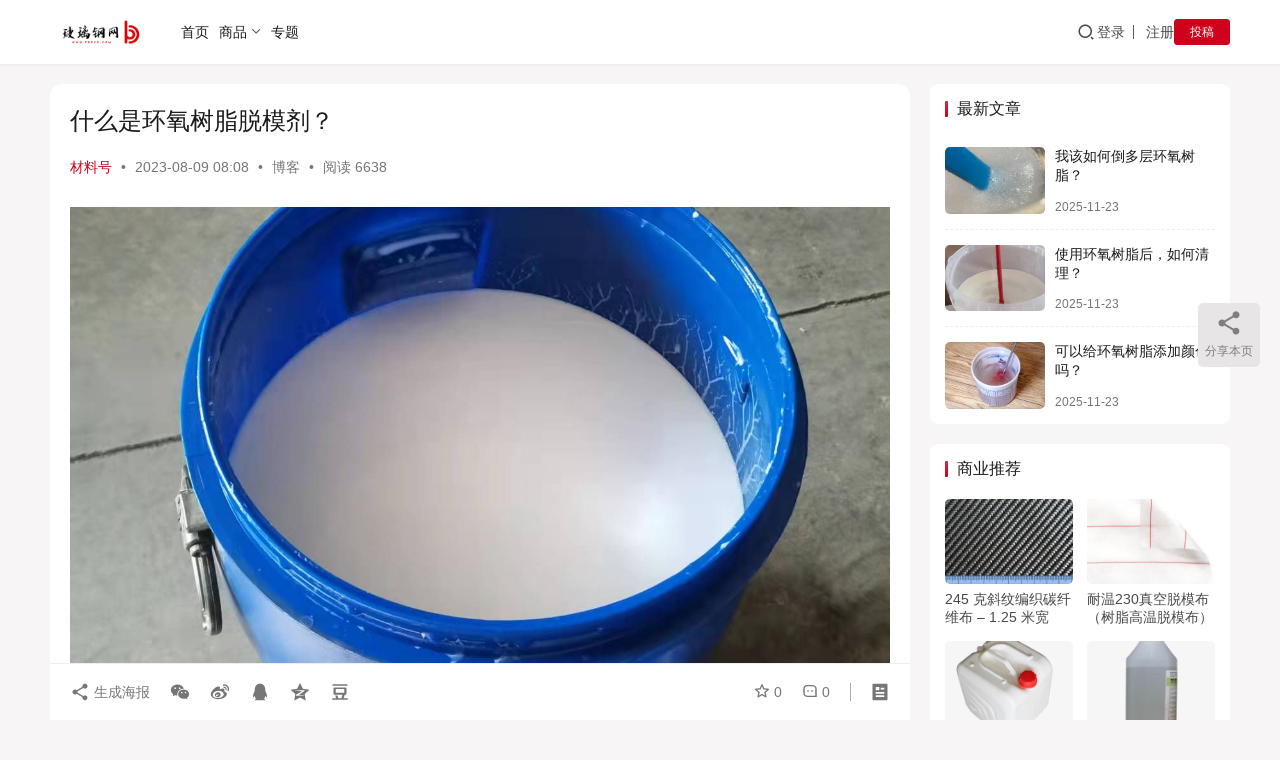

--- FILE ---
content_type: text/html; charset=UTF-8
request_url: https://www.frpyg.com/55914.html
body_size: 19729
content:
<!DOCTYPE html>
<html lang="zh-Hans">
<head>
    <meta charset="UTF-8">
    <meta http-equiv="X-UA-Compatible" content="IE=edge,chrome=1">
    <meta name="renderer" content="webkit">
    <meta name="viewport" content="width=device-width,initial-scale=1,maximum-scale=5">
    <title>什么是环氧树脂脱模剂？_玻璃钢网</title>
    <meta name="keywords" content="环氧树脂,脱模">
<meta name="description" content="环氧树脂脱模剂是一种用于帮助从模具中顺利释放环氧树脂制品的化学产品。它在环氧树脂制品的生产过程中起到关键作用，帮助防止树脂与模具表面之间的粘附，以便顺利脱离模具。 以下是一些关于环氧树脂脱模剂的重要信息： 脱模剂类型：有多种类型的环氧树脂脱模剂可供选择，包括溶剂型、水基型和涂覆型。每种类型都有其特定的应用场景和优势。选…">
<meta property="og:type" content="article">
<meta property="og:url" content="https://www.frpyg.com/55914.html">
<meta property="og:site_name" content="玻璃钢网">
<meta property="og:title" content="什么是环氧树脂脱模剂？">
<meta property="og:image" content="https://www.frpyg.com/wp-content/uploads/2023/08/2023080705245489.jpg">
<meta property="og:description" content="环氧树脂脱模剂是一种用于帮助从模具中顺利释放环氧树脂制品的化学产品。它在环氧树脂制品的生产过程中起到关键作用，帮助防止树脂与模具表面之间的粘附，以便顺利脱离模具。 以下是一些关于环氧树脂脱模剂的重要信息： 脱模剂类型：有多种类型的环氧树脂脱模剂可供选择，包括溶剂型、水基型和涂覆型。每种类型都有其特定的应用场景和优势。选…">
<link rel="canonical" href="https://www.frpyg.com/55914.html">
<meta name="applicable-device" content="pc,mobile">
<meta http-equiv="Cache-Control" content="no-transform">
<link rel="shortcut icon" href="https://www.frpyg.com/wp-content/uploads/2024/09/2024092808475234.png">
<style id='wp-img-auto-sizes-contain-inline-css' type='text/css'>
img:is([sizes=auto i],[sizes^="auto," i]){contain-intrinsic-size:3000px 1500px}
/*# sourceURL=wp-img-auto-sizes-contain-inline-css */
</style>
<link rel='stylesheet' id='stylesheet-css' href='https://www.frpyg.com/wp-content/themes/justnews/css/style.css?ver=6.22.0' type='text/css' media='all' />
<link rel='stylesheet' id='font-awesome-css' href='https://www.frpyg.com/wp-content/themes/justnews/themer/assets/css/font-awesome.css?ver=6.22.0' type='text/css' media='all' />
<style id='wp-block-library-inline-css' type='text/css'>
:root{--wp-block-synced-color:#7a00df;--wp-block-synced-color--rgb:122,0,223;--wp-bound-block-color:var(--wp-block-synced-color);--wp-editor-canvas-background:#ddd;--wp-admin-theme-color:#007cba;--wp-admin-theme-color--rgb:0,124,186;--wp-admin-theme-color-darker-10:#006ba1;--wp-admin-theme-color-darker-10--rgb:0,107,160.5;--wp-admin-theme-color-darker-20:#005a87;--wp-admin-theme-color-darker-20--rgb:0,90,135;--wp-admin-border-width-focus:2px}@media (min-resolution:192dpi){:root{--wp-admin-border-width-focus:1.5px}}.wp-element-button{cursor:pointer}:root .has-very-light-gray-background-color{background-color:#eee}:root .has-very-dark-gray-background-color{background-color:#313131}:root .has-very-light-gray-color{color:#eee}:root .has-very-dark-gray-color{color:#313131}:root .has-vivid-green-cyan-to-vivid-cyan-blue-gradient-background{background:linear-gradient(135deg,#00d084,#0693e3)}:root .has-purple-crush-gradient-background{background:linear-gradient(135deg,#34e2e4,#4721fb 50%,#ab1dfe)}:root .has-hazy-dawn-gradient-background{background:linear-gradient(135deg,#faaca8,#dad0ec)}:root .has-subdued-olive-gradient-background{background:linear-gradient(135deg,#fafae1,#67a671)}:root .has-atomic-cream-gradient-background{background:linear-gradient(135deg,#fdd79a,#004a59)}:root .has-nightshade-gradient-background{background:linear-gradient(135deg,#330968,#31cdcf)}:root .has-midnight-gradient-background{background:linear-gradient(135deg,#020381,#2874fc)}:root{--wp--preset--font-size--normal:16px;--wp--preset--font-size--huge:42px}.has-regular-font-size{font-size:1em}.has-larger-font-size{font-size:2.625em}.has-normal-font-size{font-size:var(--wp--preset--font-size--normal)}.has-huge-font-size{font-size:var(--wp--preset--font-size--huge)}.has-text-align-center{text-align:center}.has-text-align-left{text-align:left}.has-text-align-right{text-align:right}.has-fit-text{white-space:nowrap!important}#end-resizable-editor-section{display:none}.aligncenter{clear:both}.items-justified-left{justify-content:flex-start}.items-justified-center{justify-content:center}.items-justified-right{justify-content:flex-end}.items-justified-space-between{justify-content:space-between}.screen-reader-text{border:0;clip-path:inset(50%);height:1px;margin:-1px;overflow:hidden;padding:0;position:absolute;width:1px;word-wrap:normal!important}.screen-reader-text:focus{background-color:#ddd;clip-path:none;color:#444;display:block;font-size:1em;height:auto;left:5px;line-height:normal;padding:15px 23px 14px;text-decoration:none;top:5px;width:auto;z-index:100000}html :where(.has-border-color){border-style:solid}html :where([style*=border-top-color]){border-top-style:solid}html :where([style*=border-right-color]){border-right-style:solid}html :where([style*=border-bottom-color]){border-bottom-style:solid}html :where([style*=border-left-color]){border-left-style:solid}html :where([style*=border-width]){border-style:solid}html :where([style*=border-top-width]){border-top-style:solid}html :where([style*=border-right-width]){border-right-style:solid}html :where([style*=border-bottom-width]){border-bottom-style:solid}html :where([style*=border-left-width]){border-left-style:solid}html :where(img[class*=wp-image-]){height:auto;max-width:100%}:where(figure){margin:0 0 1em}html :where(.is-position-sticky){--wp-admin--admin-bar--position-offset:var(--wp-admin--admin-bar--height,0px)}@media screen and (max-width:600px){html :where(.is-position-sticky){--wp-admin--admin-bar--position-offset:0px}}

/*# sourceURL=wp-block-library-inline-css */
</style><style id='wp-block-heading-inline-css' type='text/css'>
h1:where(.wp-block-heading).has-background,h2:where(.wp-block-heading).has-background,h3:where(.wp-block-heading).has-background,h4:where(.wp-block-heading).has-background,h5:where(.wp-block-heading).has-background,h6:where(.wp-block-heading).has-background{padding:1.25em 2.375em}h1.has-text-align-left[style*=writing-mode]:where([style*=vertical-lr]),h1.has-text-align-right[style*=writing-mode]:where([style*=vertical-rl]),h2.has-text-align-left[style*=writing-mode]:where([style*=vertical-lr]),h2.has-text-align-right[style*=writing-mode]:where([style*=vertical-rl]),h3.has-text-align-left[style*=writing-mode]:where([style*=vertical-lr]),h3.has-text-align-right[style*=writing-mode]:where([style*=vertical-rl]),h4.has-text-align-left[style*=writing-mode]:where([style*=vertical-lr]),h4.has-text-align-right[style*=writing-mode]:where([style*=vertical-rl]),h5.has-text-align-left[style*=writing-mode]:where([style*=vertical-lr]),h5.has-text-align-right[style*=writing-mode]:where([style*=vertical-rl]),h6.has-text-align-left[style*=writing-mode]:where([style*=vertical-lr]),h6.has-text-align-right[style*=writing-mode]:where([style*=vertical-rl]){rotate:180deg}
/*# sourceURL=https://www.frpyg.com/wp-includes/blocks/heading/style.min.css */
</style>
<style id='wp-block-image-inline-css' type='text/css'>
.wp-block-image>a,.wp-block-image>figure>a{display:inline-block}.wp-block-image img{box-sizing:border-box;height:auto;max-width:100%;vertical-align:bottom}@media not (prefers-reduced-motion){.wp-block-image img.hide{visibility:hidden}.wp-block-image img.show{animation:show-content-image .4s}}.wp-block-image[style*=border-radius] img,.wp-block-image[style*=border-radius]>a{border-radius:inherit}.wp-block-image.has-custom-border img{box-sizing:border-box}.wp-block-image.aligncenter{text-align:center}.wp-block-image.alignfull>a,.wp-block-image.alignwide>a{width:100%}.wp-block-image.alignfull img,.wp-block-image.alignwide img{height:auto;width:100%}.wp-block-image .aligncenter,.wp-block-image .alignleft,.wp-block-image .alignright,.wp-block-image.aligncenter,.wp-block-image.alignleft,.wp-block-image.alignright{display:table}.wp-block-image .aligncenter>figcaption,.wp-block-image .alignleft>figcaption,.wp-block-image .alignright>figcaption,.wp-block-image.aligncenter>figcaption,.wp-block-image.alignleft>figcaption,.wp-block-image.alignright>figcaption{caption-side:bottom;display:table-caption}.wp-block-image .alignleft{float:left;margin:.5em 1em .5em 0}.wp-block-image .alignright{float:right;margin:.5em 0 .5em 1em}.wp-block-image .aligncenter{margin-left:auto;margin-right:auto}.wp-block-image :where(figcaption){margin-bottom:1em;margin-top:.5em}.wp-block-image.is-style-circle-mask img{border-radius:9999px}@supports ((-webkit-mask-image:none) or (mask-image:none)) or (-webkit-mask-image:none){.wp-block-image.is-style-circle-mask img{border-radius:0;-webkit-mask-image:url('data:image/svg+xml;utf8,<svg viewBox="0 0 100 100" xmlns="http://www.w3.org/2000/svg"><circle cx="50" cy="50" r="50"/></svg>');mask-image:url('data:image/svg+xml;utf8,<svg viewBox="0 0 100 100" xmlns="http://www.w3.org/2000/svg"><circle cx="50" cy="50" r="50"/></svg>');mask-mode:alpha;-webkit-mask-position:center;mask-position:center;-webkit-mask-repeat:no-repeat;mask-repeat:no-repeat;-webkit-mask-size:contain;mask-size:contain}}:root :where(.wp-block-image.is-style-rounded img,.wp-block-image .is-style-rounded img){border-radius:9999px}.wp-block-image figure{margin:0}.wp-lightbox-container{display:flex;flex-direction:column;position:relative}.wp-lightbox-container img{cursor:zoom-in}.wp-lightbox-container img:hover+button{opacity:1}.wp-lightbox-container button{align-items:center;backdrop-filter:blur(16px) saturate(180%);background-color:#5a5a5a40;border:none;border-radius:4px;cursor:zoom-in;display:flex;height:20px;justify-content:center;opacity:0;padding:0;position:absolute;right:16px;text-align:center;top:16px;width:20px;z-index:100}@media not (prefers-reduced-motion){.wp-lightbox-container button{transition:opacity .2s ease}}.wp-lightbox-container button:focus-visible{outline:3px auto #5a5a5a40;outline:3px auto -webkit-focus-ring-color;outline-offset:3px}.wp-lightbox-container button:hover{cursor:pointer;opacity:1}.wp-lightbox-container button:focus{opacity:1}.wp-lightbox-container button:focus,.wp-lightbox-container button:hover,.wp-lightbox-container button:not(:hover):not(:active):not(.has-background){background-color:#5a5a5a40;border:none}.wp-lightbox-overlay{box-sizing:border-box;cursor:zoom-out;height:100vh;left:0;overflow:hidden;position:fixed;top:0;visibility:hidden;width:100%;z-index:100000}.wp-lightbox-overlay .close-button{align-items:center;cursor:pointer;display:flex;justify-content:center;min-height:40px;min-width:40px;padding:0;position:absolute;right:calc(env(safe-area-inset-right) + 16px);top:calc(env(safe-area-inset-top) + 16px);z-index:5000000}.wp-lightbox-overlay .close-button:focus,.wp-lightbox-overlay .close-button:hover,.wp-lightbox-overlay .close-button:not(:hover):not(:active):not(.has-background){background:none;border:none}.wp-lightbox-overlay .lightbox-image-container{height:var(--wp--lightbox-container-height);left:50%;overflow:hidden;position:absolute;top:50%;transform:translate(-50%,-50%);transform-origin:top left;width:var(--wp--lightbox-container-width);z-index:9999999999}.wp-lightbox-overlay .wp-block-image{align-items:center;box-sizing:border-box;display:flex;height:100%;justify-content:center;margin:0;position:relative;transform-origin:0 0;width:100%;z-index:3000000}.wp-lightbox-overlay .wp-block-image img{height:var(--wp--lightbox-image-height);min-height:var(--wp--lightbox-image-height);min-width:var(--wp--lightbox-image-width);width:var(--wp--lightbox-image-width)}.wp-lightbox-overlay .wp-block-image figcaption{display:none}.wp-lightbox-overlay button{background:none;border:none}.wp-lightbox-overlay .scrim{background-color:#fff;height:100%;opacity:.9;position:absolute;width:100%;z-index:2000000}.wp-lightbox-overlay.active{visibility:visible}@media not (prefers-reduced-motion){.wp-lightbox-overlay.active{animation:turn-on-visibility .25s both}.wp-lightbox-overlay.active img{animation:turn-on-visibility .35s both}.wp-lightbox-overlay.show-closing-animation:not(.active){animation:turn-off-visibility .35s both}.wp-lightbox-overlay.show-closing-animation:not(.active) img{animation:turn-off-visibility .25s both}.wp-lightbox-overlay.zoom.active{animation:none;opacity:1;visibility:visible}.wp-lightbox-overlay.zoom.active .lightbox-image-container{animation:lightbox-zoom-in .4s}.wp-lightbox-overlay.zoom.active .lightbox-image-container img{animation:none}.wp-lightbox-overlay.zoom.active .scrim{animation:turn-on-visibility .4s forwards}.wp-lightbox-overlay.zoom.show-closing-animation:not(.active){animation:none}.wp-lightbox-overlay.zoom.show-closing-animation:not(.active) .lightbox-image-container{animation:lightbox-zoom-out .4s}.wp-lightbox-overlay.zoom.show-closing-animation:not(.active) .lightbox-image-container img{animation:none}.wp-lightbox-overlay.zoom.show-closing-animation:not(.active) .scrim{animation:turn-off-visibility .4s forwards}}@keyframes show-content-image{0%{visibility:hidden}99%{visibility:hidden}to{visibility:visible}}@keyframes turn-on-visibility{0%{opacity:0}to{opacity:1}}@keyframes turn-off-visibility{0%{opacity:1;visibility:visible}99%{opacity:0;visibility:visible}to{opacity:0;visibility:hidden}}@keyframes lightbox-zoom-in{0%{transform:translate(calc((-100vw + var(--wp--lightbox-scrollbar-width))/2 + var(--wp--lightbox-initial-left-position)),calc(-50vh + var(--wp--lightbox-initial-top-position))) scale(var(--wp--lightbox-scale))}to{transform:translate(-50%,-50%) scale(1)}}@keyframes lightbox-zoom-out{0%{transform:translate(-50%,-50%) scale(1);visibility:visible}99%{visibility:visible}to{transform:translate(calc((-100vw + var(--wp--lightbox-scrollbar-width))/2 + var(--wp--lightbox-initial-left-position)),calc(-50vh + var(--wp--lightbox-initial-top-position))) scale(var(--wp--lightbox-scale));visibility:hidden}}
/*# sourceURL=https://www.frpyg.com/wp-includes/blocks/image/style.min.css */
</style>
<style id='wp-block-list-inline-css' type='text/css'>
ol,ul{box-sizing:border-box}:root :where(.wp-block-list.has-background){padding:1.25em 2.375em}
/*# sourceURL=https://www.frpyg.com/wp-includes/blocks/list/style.min.css */
</style>
<style id='wp-block-paragraph-inline-css' type='text/css'>
.is-small-text{font-size:.875em}.is-regular-text{font-size:1em}.is-large-text{font-size:2.25em}.is-larger-text{font-size:3em}.has-drop-cap:not(:focus):first-letter{float:left;font-size:8.4em;font-style:normal;font-weight:100;line-height:.68;margin:.05em .1em 0 0;text-transform:uppercase}body.rtl .has-drop-cap:not(:focus):first-letter{float:none;margin-left:.1em}p.has-drop-cap.has-background{overflow:hidden}:root :where(p.has-background){padding:1.25em 2.375em}:where(p.has-text-color:not(.has-link-color)) a{color:inherit}p.has-text-align-left[style*="writing-mode:vertical-lr"],p.has-text-align-right[style*="writing-mode:vertical-rl"]{rotate:180deg}
/*# sourceURL=https://www.frpyg.com/wp-includes/blocks/paragraph/style.min.css */
</style>
<style id='global-styles-inline-css' type='text/css'>
:root{--wp--preset--aspect-ratio--square: 1;--wp--preset--aspect-ratio--4-3: 4/3;--wp--preset--aspect-ratio--3-4: 3/4;--wp--preset--aspect-ratio--3-2: 3/2;--wp--preset--aspect-ratio--2-3: 2/3;--wp--preset--aspect-ratio--16-9: 16/9;--wp--preset--aspect-ratio--9-16: 9/16;--wp--preset--color--black: #000000;--wp--preset--color--cyan-bluish-gray: #abb8c3;--wp--preset--color--white: #ffffff;--wp--preset--color--pale-pink: #f78da7;--wp--preset--color--vivid-red: #cf2e2e;--wp--preset--color--luminous-vivid-orange: #ff6900;--wp--preset--color--luminous-vivid-amber: #fcb900;--wp--preset--color--light-green-cyan: #7bdcb5;--wp--preset--color--vivid-green-cyan: #00d084;--wp--preset--color--pale-cyan-blue: #8ed1fc;--wp--preset--color--vivid-cyan-blue: #0693e3;--wp--preset--color--vivid-purple: #9b51e0;--wp--preset--gradient--vivid-cyan-blue-to-vivid-purple: linear-gradient(135deg,rgb(6,147,227) 0%,rgb(155,81,224) 100%);--wp--preset--gradient--light-green-cyan-to-vivid-green-cyan: linear-gradient(135deg,rgb(122,220,180) 0%,rgb(0,208,130) 100%);--wp--preset--gradient--luminous-vivid-amber-to-luminous-vivid-orange: linear-gradient(135deg,rgb(252,185,0) 0%,rgb(255,105,0) 100%);--wp--preset--gradient--luminous-vivid-orange-to-vivid-red: linear-gradient(135deg,rgb(255,105,0) 0%,rgb(207,46,46) 100%);--wp--preset--gradient--very-light-gray-to-cyan-bluish-gray: linear-gradient(135deg,rgb(238,238,238) 0%,rgb(169,184,195) 100%);--wp--preset--gradient--cool-to-warm-spectrum: linear-gradient(135deg,rgb(74,234,220) 0%,rgb(151,120,209) 20%,rgb(207,42,186) 40%,rgb(238,44,130) 60%,rgb(251,105,98) 80%,rgb(254,248,76) 100%);--wp--preset--gradient--blush-light-purple: linear-gradient(135deg,rgb(255,206,236) 0%,rgb(152,150,240) 100%);--wp--preset--gradient--blush-bordeaux: linear-gradient(135deg,rgb(254,205,165) 0%,rgb(254,45,45) 50%,rgb(107,0,62) 100%);--wp--preset--gradient--luminous-dusk: linear-gradient(135deg,rgb(255,203,112) 0%,rgb(199,81,192) 50%,rgb(65,88,208) 100%);--wp--preset--gradient--pale-ocean: linear-gradient(135deg,rgb(255,245,203) 0%,rgb(182,227,212) 50%,rgb(51,167,181) 100%);--wp--preset--gradient--electric-grass: linear-gradient(135deg,rgb(202,248,128) 0%,rgb(113,206,126) 100%);--wp--preset--gradient--midnight: linear-gradient(135deg,rgb(2,3,129) 0%,rgb(40,116,252) 100%);--wp--preset--font-size--small: 13px;--wp--preset--font-size--medium: 20px;--wp--preset--font-size--large: 36px;--wp--preset--font-size--x-large: 42px;--wp--preset--spacing--20: 0.44rem;--wp--preset--spacing--30: 0.67rem;--wp--preset--spacing--40: 1rem;--wp--preset--spacing--50: 1.5rem;--wp--preset--spacing--60: 2.25rem;--wp--preset--spacing--70: 3.38rem;--wp--preset--spacing--80: 5.06rem;--wp--preset--shadow--natural: 6px 6px 9px rgba(0, 0, 0, 0.2);--wp--preset--shadow--deep: 12px 12px 50px rgba(0, 0, 0, 0.4);--wp--preset--shadow--sharp: 6px 6px 0px rgba(0, 0, 0, 0.2);--wp--preset--shadow--outlined: 6px 6px 0px -3px rgb(255, 255, 255), 6px 6px rgb(0, 0, 0);--wp--preset--shadow--crisp: 6px 6px 0px rgb(0, 0, 0);}:where(.is-layout-flex){gap: 0.5em;}:where(.is-layout-grid){gap: 0.5em;}body .is-layout-flex{display: flex;}.is-layout-flex{flex-wrap: wrap;align-items: center;}.is-layout-flex > :is(*, div){margin: 0;}body .is-layout-grid{display: grid;}.is-layout-grid > :is(*, div){margin: 0;}:where(.wp-block-columns.is-layout-flex){gap: 2em;}:where(.wp-block-columns.is-layout-grid){gap: 2em;}:where(.wp-block-post-template.is-layout-flex){gap: 1.25em;}:where(.wp-block-post-template.is-layout-grid){gap: 1.25em;}.has-black-color{color: var(--wp--preset--color--black) !important;}.has-cyan-bluish-gray-color{color: var(--wp--preset--color--cyan-bluish-gray) !important;}.has-white-color{color: var(--wp--preset--color--white) !important;}.has-pale-pink-color{color: var(--wp--preset--color--pale-pink) !important;}.has-vivid-red-color{color: var(--wp--preset--color--vivid-red) !important;}.has-luminous-vivid-orange-color{color: var(--wp--preset--color--luminous-vivid-orange) !important;}.has-luminous-vivid-amber-color{color: var(--wp--preset--color--luminous-vivid-amber) !important;}.has-light-green-cyan-color{color: var(--wp--preset--color--light-green-cyan) !important;}.has-vivid-green-cyan-color{color: var(--wp--preset--color--vivid-green-cyan) !important;}.has-pale-cyan-blue-color{color: var(--wp--preset--color--pale-cyan-blue) !important;}.has-vivid-cyan-blue-color{color: var(--wp--preset--color--vivid-cyan-blue) !important;}.has-vivid-purple-color{color: var(--wp--preset--color--vivid-purple) !important;}.has-black-background-color{background-color: var(--wp--preset--color--black) !important;}.has-cyan-bluish-gray-background-color{background-color: var(--wp--preset--color--cyan-bluish-gray) !important;}.has-white-background-color{background-color: var(--wp--preset--color--white) !important;}.has-pale-pink-background-color{background-color: var(--wp--preset--color--pale-pink) !important;}.has-vivid-red-background-color{background-color: var(--wp--preset--color--vivid-red) !important;}.has-luminous-vivid-orange-background-color{background-color: var(--wp--preset--color--luminous-vivid-orange) !important;}.has-luminous-vivid-amber-background-color{background-color: var(--wp--preset--color--luminous-vivid-amber) !important;}.has-light-green-cyan-background-color{background-color: var(--wp--preset--color--light-green-cyan) !important;}.has-vivid-green-cyan-background-color{background-color: var(--wp--preset--color--vivid-green-cyan) !important;}.has-pale-cyan-blue-background-color{background-color: var(--wp--preset--color--pale-cyan-blue) !important;}.has-vivid-cyan-blue-background-color{background-color: var(--wp--preset--color--vivid-cyan-blue) !important;}.has-vivid-purple-background-color{background-color: var(--wp--preset--color--vivid-purple) !important;}.has-black-border-color{border-color: var(--wp--preset--color--black) !important;}.has-cyan-bluish-gray-border-color{border-color: var(--wp--preset--color--cyan-bluish-gray) !important;}.has-white-border-color{border-color: var(--wp--preset--color--white) !important;}.has-pale-pink-border-color{border-color: var(--wp--preset--color--pale-pink) !important;}.has-vivid-red-border-color{border-color: var(--wp--preset--color--vivid-red) !important;}.has-luminous-vivid-orange-border-color{border-color: var(--wp--preset--color--luminous-vivid-orange) !important;}.has-luminous-vivid-amber-border-color{border-color: var(--wp--preset--color--luminous-vivid-amber) !important;}.has-light-green-cyan-border-color{border-color: var(--wp--preset--color--light-green-cyan) !important;}.has-vivid-green-cyan-border-color{border-color: var(--wp--preset--color--vivid-green-cyan) !important;}.has-pale-cyan-blue-border-color{border-color: var(--wp--preset--color--pale-cyan-blue) !important;}.has-vivid-cyan-blue-border-color{border-color: var(--wp--preset--color--vivid-cyan-blue) !important;}.has-vivid-purple-border-color{border-color: var(--wp--preset--color--vivid-purple) !important;}.has-vivid-cyan-blue-to-vivid-purple-gradient-background{background: var(--wp--preset--gradient--vivid-cyan-blue-to-vivid-purple) !important;}.has-light-green-cyan-to-vivid-green-cyan-gradient-background{background: var(--wp--preset--gradient--light-green-cyan-to-vivid-green-cyan) !important;}.has-luminous-vivid-amber-to-luminous-vivid-orange-gradient-background{background: var(--wp--preset--gradient--luminous-vivid-amber-to-luminous-vivid-orange) !important;}.has-luminous-vivid-orange-to-vivid-red-gradient-background{background: var(--wp--preset--gradient--luminous-vivid-orange-to-vivid-red) !important;}.has-very-light-gray-to-cyan-bluish-gray-gradient-background{background: var(--wp--preset--gradient--very-light-gray-to-cyan-bluish-gray) !important;}.has-cool-to-warm-spectrum-gradient-background{background: var(--wp--preset--gradient--cool-to-warm-spectrum) !important;}.has-blush-light-purple-gradient-background{background: var(--wp--preset--gradient--blush-light-purple) !important;}.has-blush-bordeaux-gradient-background{background: var(--wp--preset--gradient--blush-bordeaux) !important;}.has-luminous-dusk-gradient-background{background: var(--wp--preset--gradient--luminous-dusk) !important;}.has-pale-ocean-gradient-background{background: var(--wp--preset--gradient--pale-ocean) !important;}.has-electric-grass-gradient-background{background: var(--wp--preset--gradient--electric-grass) !important;}.has-midnight-gradient-background{background: var(--wp--preset--gradient--midnight) !important;}.has-small-font-size{font-size: var(--wp--preset--font-size--small) !important;}.has-medium-font-size{font-size: var(--wp--preset--font-size--medium) !important;}.has-large-font-size{font-size: var(--wp--preset--font-size--large) !important;}.has-x-large-font-size{font-size: var(--wp--preset--font-size--x-large) !important;}
/*# sourceURL=global-styles-inline-css */
</style>

<style id='classic-theme-styles-inline-css' type='text/css'>
/*! This file is auto-generated */
.wp-block-button__link{color:#fff;background-color:#32373c;border-radius:9999px;box-shadow:none;text-decoration:none;padding:calc(.667em + 2px) calc(1.333em + 2px);font-size:1.125em}.wp-block-file__button{background:#32373c;color:#fff;text-decoration:none}
/*# sourceURL=/wp-includes/css/classic-themes.min.css */
</style>
<link rel='stylesheet' id='wpcom-member-css' href='https://www.frpyg.com/wp-content/plugins/wpcom-member/css/style.css?ver=1.7.18' type='text/css' media='all' />
<link rel='stylesheet' id='QAPress-css' href='https://www.frpyg.com/wp-content/plugins/qapress/css/style.css?ver=4.11.0' type='text/css' media='all' />
<style id='QAPress-inline-css' type='text/css'>
:root{--qa-color: #D0021B;--qa-hover: #BD0319;}
/*# sourceURL=QAPress-inline-css */
</style>
<script type="text/javascript" src="https://www.frpyg.com/wp-includes/js/jquery/jquery.min.js?ver=3.7.1" id="jquery-core-js"></script>
<script type="text/javascript" src="https://www.frpyg.com/wp-includes/js/jquery/jquery-migrate.min.js?ver=3.4.1" id="jquery-migrate-js"></script>
<link rel="EditURI" type="application/rsd+xml" title="RSD" href="https://www.frpyg.com/xmlrpc.php?rsd" />
<style>:root{--theme-color: #D0021B; --theme-hover: #B70218; --logo-height: 30px; --logo-height-mobile: 30px; --menu-item-gap: 10px; --mobile-menu-color: rgba(255, 255, 255, .98); --mobile-menu-active-color: #fff; --mobile-menu-bg-color: var(--theme-color); --theme-body-bg-color: #F7F5F5; --theme-body-bg-image-repeat: repeat-x; --theme-body-bg-image-position: center center; --theme-body-bg-image-attachment: fixed; --special-color: #333; --header-bg-color: #FFFFFF; --header-bg-image: none; --theme-border-radius-s: 3px; --theme-border-radius-m: 5px; --theme-border-radius-l: 8px; --theme-border-radius-xl: 12px; --thumb-ratio-default: 600 / 400; --thumb-ratio-post: 600 / 400; --dark-style-logo: url('https://www.frpyg.com/wp-content/uploads/2025/07/2025072905540429.png');}.post-loop .item-sticky .item-title a{-webkit-background-clip: text;-webkit-text-fill-color: transparent;}.post-loop .item-sticky .item-title a, .post-loop .item-sticky .item-title a .sticky-post,.post-loop-card .item-sticky .item-title .sticky-post{background-color: #D0021B;background-image: linear-gradient(135deg, #D0021B 0%, #F5A623 100%);}
/*导航栏字体加粗*/
ul.nav {font-weight: 550;}</style>
<link rel="icon" href="https://www.frpyg.com/wp-content/uploads/2024/09/2024092808475234.png" sizes="32x32" />
<link rel="icon" href="https://www.frpyg.com/wp-content/uploads/2024/09/2024092808475234.png" sizes="192x192" />
<link rel="apple-touch-icon" href="https://www.frpyg.com/wp-content/uploads/2024/09/2024092808475234.png" />
<meta name="msapplication-TileImage" content="https://www.frpyg.com/wp-content/uploads/2024/09/2024092808475234.png" />
    <!--[if lte IE 11]><script src="https://www.frpyg.com/wp-content/themes/justnews/js/update.js"></script><![endif]-->
</head>
<body class="wp-singular post-template-default single single-post postid-55914 single-format-standard wp-theme-justnews lang-cn el-boxed header-fixed">
<header class="header">
    <div class="container">
        <div class="navbar-header">
            <button type="button" class="navbar-toggle collapsed" data-toggle="collapse" data-target=".navbar-collapse" aria-label="menu">
                <span class="icon-bar icon-bar-1"></span>
                <span class="icon-bar icon-bar-2"></span>
                <span class="icon-bar icon-bar-3"></span>
            </button>
                        <div class="logo">
                <a href="https://www.frpyg.com/" rel="home">
                    <img src="https://www.frpyg.com/wp-content/uploads/2024/09/2024091623483878.png" alt="玻璃钢网">
                </a>
            </div>
        </div>
        <div class="collapse navbar-collapse mobile-style-0">
            <nav class="primary-menu"><ul id="menu-dh" class="nav navbar-nav wpcom-adv-menu"><li class="menu-item"><a href="https://www.frpyg.com/">首页</a></li>
<li class="menu-item dropdown"><a href="https://www.frpyg.com/cailiao" class="dropdown-toggle">商品</a>
<ul class="dropdown-menu menu-item-wrap menu-item-col-5">
	<li class="menu-item"><a href="https://www.frpyg.com/cailiao/sz">树脂</a></li>
	<li class="menu-item"><a href="https://www.frpyg.com/cailiao/blxw">玻璃纤维</a></li>
	<li class="menu-item"><a href="https://www.frpyg.com/cailiao/txw">碳纤维</a></li>
	<li class="menu-item menu-item-has-image dropdown"><a href="https://www.frpyg.com/cailiao/fl"><i class="wpcom-icon fa fa-angle-double-right menu-item-icon"></i>辅料</a>
	<ul class="dropdown-menu">
		<li class="menu-item menu-item-object-post_tag"><a href="https://www.frpyg.com/tag/guhuaji">固化剂</a></li>
		<li class="menu-item menu-item-object-post_tag"><a href="https://www.frpyg.com/tag/hyyl">环氧色浆</a></li>
	</ul>
</li>
	<li class="menu-item dropdown"><a href="https://www.frpyg.com/cailiao/tmj">脱模材料</a>
	<ul class="dropdown-menu">
		<li class="menu-item menu-item-object-post_tag"><a href="https://www.frpyg.com/tag/tml">脱模蜡</a></li>
		<li class="menu-item menu-item-object-post_tag"><a href="https://www.frpyg.com/tag/byjtm">脱模剂</a></li>
	</ul>
</li>
	<li class="menu-item"><a href="https://www.frpyg.com/cailiao/pgl">抛光蜡</a></li>
	<li class="menu-item"><a href="https://www.frpyg.com/cailiao/zkhc">真空耗材</a></li>
	<li class="menu-item dropdown"><a href="https://www.frpyg.com/cailiao/tool">工具</a>
	<ul class="dropdown-menu">
		<li class="menu-item menu-item-object-post_tag"><a href="https://www.frpyg.com/tag/yagun">压辊</a></li>
	</ul>
</li>
</ul>
</li>
<li class="menu-item"><a href="https://www.frpyg.com/special">专题</a></li>
</ul></nav>            <div class="navbar-action">
                <div class="navbar-search-icon j-navbar-search"><i class="wpcom-icon wi"><svg aria-hidden="true"><use xlink:href="#wi-search"></use></svg></i></div><form class="navbar-search" action="https://www.frpyg.com/" method="get" role="search"><div class="navbar-search-inner"><i class="wpcom-icon wi navbar-search-close"><svg aria-hidden="true"><use xlink:href="#wi-close"></use></svg></i><input type="text" name="s" class="navbar-search-input" autocomplete="off" maxlength="100" placeholder="输入关键词搜索..." value=""><button class="navbar-search-btn" type="submit" aria-label="搜索"><i class="wpcom-icon wi"><svg aria-hidden="true"><use xlink:href="#wi-search"></use></svg></i></button></div></form>                    <div id="j-user-wrap">
                        <a class="login" href="https://www.frpyg.com/login?modal-type=login">登录</a>
                        <a class="login register" href="https://www.frpyg.com/register?modal-type=register">注册</a>
                    </div>
                                            <a class="wpcom-btn btn-primary btn-xs publish" href="https://www.frpyg.com/tgym">
                            投稿                        </a>
                                </div>
        </div>
    </div><!-- /.container -->
</header>

<div id="wrap">    <div class="wrap container">
                <main class="main">
                            <article id="post-55914" class="post-55914 post type-post status-publish format-standard has-post-thumbnail hentry category-zhinan tag-juanzhi tag-tmj entry">
                    <div class="entry-main">
                                                                        <div class="entry-head">
                            <h1 class="entry-title">什么是环氧树脂脱模剂？</h1>
                            <div class="entry-info">
                                                                    <span class="vcard">
                                        <a class="nickname url fn j-user-card" data-user="4" href="https://www.frpyg.com/profile/4">材料号</a>
                                    </span>
                                    <span class="dot">•</span>
                                                                <time class="entry-date published" datetime="2023-08-09T08:08:32+08:00" pubdate>
                                    2023-08-09 08:08                                </time>
                                <span class="dot">•</span>
                                <a href="https://www.frpyg.com/zhinan" rel="category tag">博客</a>                                                                        <span class="dot">•</span>
                                        <span>阅读 6638</span>
                                                                </div>
                        </div>
                        
                                                <div class="entry-content text-indent text-justify">
                            <div class="wp-block-image">
<figure class="aligncenter"><img fetchpriority="high" decoding="async" width="1280" height="800" src="https://www.frpyg.com/wp-content/uploads/2023/08/2023080705245489.jpg" alt="什么是环氧树脂脱模剂？" class="wp-image-55915"/></figure>
</div>


<p>环氧树脂脱模剂是一种用于帮助从模具中顺利释放环氧树脂制品的化学产品。它在环氧树脂制品的生产过程中起到关键作用，帮助防止树脂与模具表面之间的粘附，以便顺利脱离模具。以下是一些关于环氧树脂脱模剂的重要信息：</p>



<ul class="wp-block-list">
<li>脱模剂类型：有多种类型的环氧树脂脱模剂可供选择，包括溶剂型、水基型和涂覆型。每种类型都有其特定的应用场景和优势。选择适当的脱模剂类型取决于具体的生产要求、模具材料和环氧树脂系统。</li>



<li>减少粘附：环氧树脂脱模剂的主要功能是减少环氧树脂与模具表面之间的粘附力。它通过在模具表面形成一层分离膜，使树脂制品能够轻松从模具中释放出来，减少损坏和缺陷的风险。</li>



<li>表面质量：正确选择和使用环氧树脂脱模剂可以改善最终产品的表面质量。脱模剂可以减少或消除模具表面缺陷、气泡和划痕等问题，确保制品表面光滑、均匀。</li>



<li>应用方法：环氧树脂脱模剂可以以喷涂、刷涂或浸涂等方式应用于模具表面。应用方法的选择取决于脱模剂的类型、模具的形状和尺寸，以及生产要求。</li>



<li>脱模剂残留：使用过多的脱模剂或不适当的应用方法可能导致脱模剂残留在环氧树脂制品表面，影响后续处理步骤，如涂装或粘接。因此，控制脱模剂的使用量和适当的清洁步骤对于确保最终产品的质量至关重要。</li>



<li>兼容性测试：与其他树脂材料、填料或添加剂的兼容性可能是使用环氧树脂脱模剂时需要考虑的因素。某些脱模剂可能与特定的树脂系统或添加剂发生反应，影响树脂的固化或性能。在实际生产之前，进行小规模测试以验证脱模剂与环氧树脂系统的兼容性。</li>



<li>安全和环境考虑：使用环氧树脂脱模剂时，应注意其对操作人员的安全性和环境的影响。遵循相关的安全操作指南，并选择符合环保标准的产品。</li>
</ul>



<p>以下是有关环氧树脂脱模剂的一些其他详细信息：</p>



<ul class="wp-block-list">
<li>脱模剂选择：选择合适的环氧树脂脱模剂取决于具体的环氧树脂配方、模具材料的类型、所需的表面光洁度和生产工艺等因素。不同的脱模剂可能与特定的环氧树脂体系具有不同的相容性和性能特征。<br>溶剂型脱模剂：环氧树脂的溶剂型脱模剂含有载体溶剂，有助于脱模剂的应用和蒸发。这些脱模剂通常以气溶胶或液体形式提供。它们在模具表面形成薄膜，在环氧树脂和模具材料之间提供屏障。</li>



<li>水性脱模剂：水性脱模剂是溶剂型脱模剂的替代品，因其对环境的影响较小而受到青睐。它们通常通过喷涂或刷涂方法施用。水性脱模剂含有乳化剂，使脱模剂与水混合，形成稳定的乳液。它们在模具表面形成屏障，以防止环氧树脂粘附。</li>



<li>脱模涂料：脱模涂料是另一种环氧树脂脱模剂。这些涂层通常涂覆在模具表面，形成一层薄的低表面能层，便于环氧树脂组分的脱模。脱模涂层可以是溶剂型或水基的，它们通常在需要重新涂覆之前提供多次脱模。</li>



<li>易于应用：环氧树脂脱模剂应易于涂覆在模具表面。应用方法可能因所选脱模剂类型而异 &#8211; 喷涂、刷涂或其他适当的技术。请务必遵循制造商的应用说明，以确保适当的覆盖范围和有效性。</li>



<li>多次释放和防止堆积：一些环氧树脂脱模剂设计为在需要重新涂抹之前提供多次释放。这对于需要频繁模具循环的高生产环境是有益的。此外，脱模剂可最大限度地减少模具表面的堆积，有助于保持一致的脱模性能并防止残留物过度堆积。</li>



<li>成型后注意事项：环氧树脂部件从模具中脱模后，应去除表面上的任何残留脱模剂。这可能涉及清洁或后处理步骤，以确保表面准备好进行后续操作，例如粘合、喷漆或涂层。</li>
</ul>



<p>咨询脱模剂制造商、环氧树脂供应商和行业专家，以确定最适合您特定环氧树脂体系和生产要求的脱模剂至关重要。使用不同的脱模剂进行小规模测试或试运行也有助于在全面生产之前评估兼容性和性能。</p>
                                                                                </div>

                        <div class="entry-tag"><a href="https://www.frpyg.com/tag/juanzhi" rel="tag">环氧树脂</a><a href="https://www.frpyg.com/tag/tmj" rel="tag">脱模</a></div>
                        <div class="entry-action">
                            <div class="btn-zan" data-id="55914"><i class="wpcom-icon wi"><svg aria-hidden="true"><use xlink:href="#wi-thumb-up-fill"></use></svg></i> 赞 <span class="entry-action-num">(77)</span></div>
                                                    </div>

                        <div class="entry-bar">
                            <div class="entry-bar-inner">
                                                                <div class="entry-bar-info entry-bar-info2">
                                    <div class="info-item meta">
                                                                                    <a class="meta-item j-heart" href="javascript:;" data-id="55914"><i class="wpcom-icon wi"><svg aria-hidden="true"><use xlink:href="#wi-star"></use></svg></i> <span class="data">0</span></a>                                        <a class="meta-item" href="#comments"><i class="wpcom-icon wi"><svg aria-hidden="true"><use xlink:href="#wi-comment"></use></svg></i> <span class="data">0</span></a>                                                                            </div>
                                    <div class="info-item share">
                                                                                    <a class="meta-item mobile j-mobile-share" href="javascript:;" data-id="55914" data-qrcode="https://www.frpyg.com/55914.html">
                                                <i class="wpcom-icon wi"><svg aria-hidden="true"><use xlink:href="#wi-share"></use></svg></i> 生成海报                                            </a>
                                                                                    <a class="meta-item wechat" data-share="wechat" target="_blank" rel="nofollow noopener noreferrer" href="#">
                                                <i class="wpcom-icon wi"><svg aria-hidden="true"><use xlink:href="#wi-wechat"></use></svg></i>                                            </a>
                                                                                    <a class="meta-item weibo" data-share="weibo" target="_blank" rel="nofollow noopener noreferrer" href="#">
                                                <i class="wpcom-icon wi"><svg aria-hidden="true"><use xlink:href="#wi-weibo"></use></svg></i>                                            </a>
                                                                                    <a class="meta-item qq" data-share="qq" target="_blank" rel="nofollow noopener noreferrer" href="#">
                                                <i class="wpcom-icon wi"><svg aria-hidden="true"><use xlink:href="#wi-qq"></use></svg></i>                                            </a>
                                                                                    <a class="meta-item qzone" data-share="qzone" target="_blank" rel="nofollow noopener noreferrer" href="#">
                                                <i class="wpcom-icon wi"><svg aria-hidden="true"><use xlink:href="#wi-qzone"></use></svg></i>                                            </a>
                                                                                    <a class="meta-item douban" data-share="douban" target="_blank" rel="nofollow noopener noreferrer" href="#">
                                                <i class="wpcom-icon wi"><svg aria-hidden="true"><use xlink:href="#wi-douban"></use></svg></i>                                            </a>
                                                                            </div>
                                    <div class="info-item act">
                                        <a href="javascript:;" id="j-reading"><i class="wpcom-icon wi"><svg aria-hidden="true"><use xlink:href="#wi-article"></use></svg></i></a>
                                    </div>
                                </div>
                            </div>
                        </div>
                    </div>
                    <div class="entry-author">
    <h3 class="entry-author-title">关于作者</h3>    <div class="entry-author-inner">
        <div class="entry-author-avatar">
            <a class="avatar j-user-card" href="https://www.frpyg.com/profile/4" target="_blank" data-user="4"><img alt='材料号的头像' src='//www.frpyg.com/wp-content/uploads/member/avatars/679a2f3e71d9181a.1749079197.jpg' class='avatar avatar-120 photo' height='120' width='120' decoding='async'/></a>
        </div>
        <div class="entry-author-content">
            <div class="entry-author-info">
                <h4 class="entry-author-name">
                    <a class="j-user-card" href="https://www.frpyg.com/profile/4" target="_blank" data-user="4">材料号<span class="user-group">特邀作者</span></a>
                </h4>
                <div class="entry-author-action">
                    <button type="button" class="wpcom-btn btn-xs btn-follow j-follow btn-primary" data-user="4"><i class="wpcom-icon wi"><svg aria-hidden="true"><use xlink:href="#wi-add"></use></svg></i>关注</button><button type="button" class="wpcom-btn btn-primary btn-xs btn-message j-message" data-user="4"><i class="wpcom-icon wi"><svg aria-hidden="true"><use xlink:href="#wi-mail-fill"></use></svg></i>私信</button>                </div>
            </div>
                            <div class="entry-author-stats">            <div class="user-stats-item">
                <b>7.0K</b>
                <span>文章</span>
            </div>
                    <div class="user-stats-item">
                <b>7</b>
                <span>评论</span>
            </div>
                    <div class="user-stats-item">
                <b>1</b>
                <span>粉丝</span>
            </div>
        </div>
                        <div class="entry-author-description">为复合材料创业者服务</div>        </div>
    </div>
</div>                        <div class="entry-page">
                    <div class="entry-page-prev">
                <img src="https://www.frpyg.com/wp-content/uploads/2023/08/2023080705174614-600x400.jpg" alt="如何确定脱模剂与特定模具材料或树脂体系的相容性？" decoding="async" loading="lazy">                <a href="https://www.frpyg.com/55912.html" title="如何确定脱模剂与特定模具材料或树脂体系的相容性？" rel="prev">
                    <span>如何确定脱模剂与特定模具材料或树脂体系的相容性？</span>
                </a>
                <div class="entry-page-info">
                    <span class="pull-left"><i class="wpcom-icon wi"><svg aria-hidden="true"><use xlink:href="#wi-arrow-left-double"></use></svg></i> 上一篇</span>
                    <span class="pull-right">2023-08-09 08:06</span>
                </div>
            </div>
                            <div class="entry-page-next">
                <img src="https://www.frpyg.com/wp-content/uploads/2023/08/2023080705280199-600x400.webp" alt="如何去除环氧树脂零件上残留的脱模剂？" decoding="async" loading="lazy">                <a href="https://www.frpyg.com/55916.html" title="如何去除环氧树脂零件上残留的脱模剂？" rel="next">
                    <span>如何去除环氧树脂零件上残留的脱模剂？</span>
                </a>
                <div class="entry-page-info">
                    <span class="pull-right">下一篇 <i class="wpcom-icon wi"><svg aria-hidden="true"><use xlink:href="#wi-arrow-right-double"></use></svg></i></span>
                    <span class="pull-left">2023-08-09 08:10</span>
                </div>
            </div>
            </div>
                                                                <div class="entry-related-posts">
                            <h3 class="entry-related-title">猜您喜欢</h3><ul class="entry-related cols-3 post-loop post-loop-default"><li class="item">
        <div class="item-img">
        <a class="item-img-inner" href="https://www.frpyg.com/21910.html" title="出现更快固化时影响树脂的其他因素" target="_blank" rel="bookmark">
            <img width="600" height="400" src="https://www.frpyg.com/wp-content/uploads/2022/11/2022110705273730-600x400.webp" class="attachment-default size-default wp-post-image" alt="出现更快固化时影响树脂的其他因素" decoding="async" />        </a>
                <a class="item-category" href="https://www.frpyg.com/zhinan" target="_blank">博客</a>
            </div>
        <div class="item-content">
                <h3 class="item-title">
            <a href="https://www.frpyg.com/21910.html" target="_blank" rel="bookmark">
                                 出现更快固化时影响树脂的其他因素            </a>
        </h3>
        <div class="item-excerpt">
            <p>哪些因素可能会影响您的环氧树脂干燥时间？以下只是一些可能会在您不知情的情况下改变树脂干燥方式的事情。</p>
        </div>
        <div class="item-meta">
                        <div class="item-meta-li author">
                                <a data-user="4" target="_blank" href="https://www.frpyg.com/profile/4" class="avatar j-user-card">
                    <img alt='材料号的头像' src='//www.frpyg.com/wp-content/uploads/member/avatars/679a2f3e71d9181a.1749079197.jpg' class='avatar avatar-60 photo' height='60' width='60' loading='lazy' decoding='async'/>                    <span>材料号</span>
                </a>
            </div>
                                    <span class="item-meta-li date">2022-11-07</span>
            <div class="item-meta-right">
                <span class="item-meta-li views" title="阅读数"><i class="wpcom-icon wi"><svg aria-hidden="true"><use xlink:href="#wi-eye"></use></svg></i>8.8K</span><span class="item-meta-li likes" title="点赞数"><i class="wpcom-icon wi"><svg aria-hidden="true"><use xlink:href="#wi-thumb-up"></use></svg></i>38</span><span class="item-meta-li stars" title="收藏数"><i class="wpcom-icon wi"><svg aria-hidden="true"><use xlink:href="#wi-star"></use></svg></i>0</span><a class="item-meta-li comments" href="https://www.frpyg.com/21910.html#comments" target="_blank" title="评论数"><i class="wpcom-icon wi"><svg aria-hidden="true"><use xlink:href="#wi-comment"></use></svg></i>0</a>            </div>
        </div>
    </div>
</li>
<li class="item">
        <div class="item-img">
        <a class="item-img-inner" href="https://www.frpyg.com/12861.html" title="树脂烟灰缸不怕烫坏吗？" target="_blank" rel="bookmark">
            <img width="600" height="400" src="https://www.frpyg.com/wp-content/uploads/2020/11/2020110301234966-600x400.jpg" class="attachment-default size-default wp-post-image" alt="树脂烟灰缸" decoding="async" loading="lazy" />        </a>
                <a class="item-category" href="https://www.frpyg.com/zhinan" target="_blank">博客</a>
            </div>
        <div class="item-content">
                <h3 class="item-title">
            <a href="https://www.frpyg.com/12861.html" target="_blank" rel="bookmark">
                                 树脂烟灰缸不怕烫坏吗？            </a>
        </h3>
        <div class="item-excerpt">
                    </div>
        <div class="item-meta">
                        <div class="item-meta-li author">
                                <a data-user="4" target="_blank" href="https://www.frpyg.com/profile/4" class="avatar j-user-card">
                    <img alt='材料号的头像' src='//www.frpyg.com/wp-content/uploads/member/avatars/679a2f3e71d9181a.1749079197.jpg' class='avatar avatar-60 photo' height='60' width='60' loading='lazy' decoding='async'/>                    <span>材料号</span>
                </a>
            </div>
                                    <span class="item-meta-li date">2020-11-03</span>
            <div class="item-meta-right">
                <span class="item-meta-li views" title="阅读数"><i class="wpcom-icon wi"><svg aria-hidden="true"><use xlink:href="#wi-eye"></use></svg></i>8.2K</span><span class="item-meta-li likes" title="点赞数"><i class="wpcom-icon wi"><svg aria-hidden="true"><use xlink:href="#wi-thumb-up"></use></svg></i>95</span><span class="item-meta-li stars" title="收藏数"><i class="wpcom-icon wi"><svg aria-hidden="true"><use xlink:href="#wi-star"></use></svg></i>0</span><a class="item-meta-li comments" href="https://www.frpyg.com/12861.html#comments" target="_blank" title="评论数"><i class="wpcom-icon wi"><svg aria-hidden="true"><use xlink:href="#wi-comment"></use></svg></i>0</a>            </div>
        </div>
    </div>
</li>
<li class="item">
        <div class="item-img">
        <a class="item-img-inner" href="https://www.frpyg.com/9019.html" title="丙酮能清洗脱模蜡积垢吗？" target="_blank" rel="bookmark">
            <img width="600" height="400" src="https://www.frpyg.com/wp-content/uploads/2019/12/2019121902290650-600x400.jpg" class="attachment-default size-default wp-post-image" alt="脱模蜡垢" decoding="async" loading="lazy" />        </a>
                <a class="item-category" href="https://www.frpyg.com/zhinan" target="_blank">博客</a>
            </div>
        <div class="item-content">
                <h3 class="item-title">
            <a href="https://www.frpyg.com/9019.html" target="_blank" rel="bookmark">
                                 丙酮能清洗脱模蜡积垢吗？            </a>
        </h3>
        <div class="item-excerpt">
            <p>在玻璃钢行业，脱模蜡是常见的脱模剂，脱模蜡积垢在模具使用到一定阶段时，是难免会出现的。 如何去除，丙酮是否可以？ 事实证明，丙酮清洗树脂能力是没问题的，但是对蜡垢是不行的，可能东西不对路吧！业内还是采用专模具清洗剂的居多，能清理蜡垢，但不伤害模具胶衣的就行。</p>
        </div>
        <div class="item-meta">
                        <div class="item-meta-li author">
                                <a data-user="4" target="_blank" href="https://www.frpyg.com/profile/4" class="avatar j-user-card">
                    <img alt='材料号的头像' src='//www.frpyg.com/wp-content/uploads/member/avatars/679a2f3e71d9181a.1749079197.jpg' class='avatar avatar-60 photo' height='60' width='60' loading='lazy' decoding='async'/>                    <span>材料号</span>
                </a>
            </div>
                                    <span class="item-meta-li date">2019-12-24</span>
            <div class="item-meta-right">
                <span class="item-meta-li views" title="阅读数"><i class="wpcom-icon wi"><svg aria-hidden="true"><use xlink:href="#wi-eye"></use></svg></i>8.8K</span><span class="item-meta-li likes" title="点赞数"><i class="wpcom-icon wi"><svg aria-hidden="true"><use xlink:href="#wi-thumb-up"></use></svg></i>66</span><span class="item-meta-li stars" title="收藏数"><i class="wpcom-icon wi"><svg aria-hidden="true"><use xlink:href="#wi-star"></use></svg></i>0</span><a class="item-meta-li comments" href="https://www.frpyg.com/9019.html#comments" target="_blank" title="评论数"><i class="wpcom-icon wi"><svg aria-hidden="true"><use xlink:href="#wi-comment"></use></svg></i>0</a>            </div>
        </div>
    </div>
</li>
<li class="item">
        <div class="item-img">
        <a class="item-img-inner" href="https://www.frpyg.com/23991.html" title="我可以涂多厚的环氧树脂？" target="_blank" rel="bookmark">
            <img width="600" height="400" src="https://www.frpyg.com/wp-content/uploads/2022/11/2024072805302155-600x400.jpg" class="attachment-default size-default wp-post-image" alt="我可以涂多厚的环氧树脂？" decoding="async" loading="lazy" />        </a>
                <a class="item-category" href="https://www.frpyg.com/zhinan" target="_blank">博客</a>
            </div>
        <div class="item-content">
                <h3 class="item-title">
            <a href="https://www.frpyg.com/23991.html" target="_blank" rel="bookmark">
                                 我可以涂多厚的环氧树脂？            </a>
        </h3>
        <div class="item-excerpt">
            <p>您可以根据需要将环氧树脂涂在多道涂层中。在平坦的表面上，环氧树脂会自然地自流平至略低于3毫米的厚度。您应该等待树脂在涂层之间完全固化（大约24小时）。 涂抹环氧树脂的厚度受到一些限制，主要考虑固化、热量积聚和应力等因素。通常情况下，涂抹环氧树脂的建议厚度在3毫米至6毫米之间。超过这个厚度可能导致一些问题，例如： 固化问题：环氧树脂涂层过厚可能导致内部固化不充…</p>
        </div>
        <div class="item-meta">
                        <div class="item-meta-li author">
                                <a data-user="4" target="_blank" href="https://www.frpyg.com/profile/4" class="avatar j-user-card">
                    <img alt='材料号的头像' src='//www.frpyg.com/wp-content/uploads/member/avatars/679a2f3e71d9181a.1749079197.jpg' class='avatar avatar-60 photo' height='60' width='60' loading='lazy' decoding='async'/>                    <span>材料号</span>
                </a>
            </div>
                                    <span class="item-meta-li date">2022-11-14</span>
            <div class="item-meta-right">
                <span class="item-meta-li views" title="阅读数"><i class="wpcom-icon wi"><svg aria-hidden="true"><use xlink:href="#wi-eye"></use></svg></i>8.2K</span><span class="item-meta-li likes" title="点赞数"><i class="wpcom-icon wi"><svg aria-hidden="true"><use xlink:href="#wi-thumb-up"></use></svg></i>42</span><span class="item-meta-li stars" title="收藏数"><i class="wpcom-icon wi"><svg aria-hidden="true"><use xlink:href="#wi-star"></use></svg></i>0</span><a class="item-meta-li comments" href="https://www.frpyg.com/23991.html#comments" target="_blank" title="评论数"><i class="wpcom-icon wi"><svg aria-hidden="true"><use xlink:href="#wi-comment"></use></svg></i>0</a>            </div>
        </div>
    </div>
</li>
<li class="item">
        <div class="item-img">
        <a class="item-img-inner" href="https://www.frpyg.com/48374.html" title="什么是PE薄膜及其用途？" target="_blank" rel="bookmark">
            <img width="600" height="400" src="https://www.frpyg.com/wp-content/uploads/2023/03/592_1200x675-600x400.jpg" class="attachment-default size-default wp-post-image" alt="什么是PE薄膜及其用途？" decoding="async" loading="lazy" srcset="https://www.frpyg.com/wp-content/uploads/2023/03/592_1200x675-600x400.jpg 600w, https://www.frpyg.com/wp-content/uploads/2023/03/592_1200x675-480x320.jpg 480w" sizes="auto, (max-width: 600px) 100vw, 600px" />        </a>
                <a class="item-category" href="https://www.frpyg.com/zhinan" target="_blank">博客</a>
            </div>
        <div class="item-content">
                <h3 class="item-title">
            <a href="https://www.frpyg.com/48374.html" target="_blank" rel="bookmark">
                                 什么是PE薄膜及其用途？            </a>
        </h3>
        <div class="item-excerpt">
            <p>PE膜又称拉伸膜、拉伸膜、拉伸膜。PE膜主要用于各种商品的集中缠绕包装。它可以减少货物在运输过程中的损坏和塌陷。用PE拉伸膜包装时，货物可以防水，防尘，透明度高，并且包装货物的品种很容易区分。 什么是PE保护胶带？ 从金属光滑表面到粗糙表面再到曲面，用于多样化产品的表面保护。无胶水残留。 PE（聚乙烯）是最简单的高分子有机化合物，是当今世界上应用最广泛的高分…</p>
        </div>
        <div class="item-meta">
                        <div class="item-meta-li author">
                                <a data-user="4" target="_blank" href="https://www.frpyg.com/profile/4" class="avatar j-user-card">
                    <img alt='材料号的头像' src='//www.frpyg.com/wp-content/uploads/member/avatars/679a2f3e71d9181a.1749079197.jpg' class='avatar avatar-60 photo' height='60' width='60' loading='lazy' decoding='async'/>                    <span>材料号</span>
                </a>
            </div>
                                    <span class="item-meta-li date">2023-03-13</span>
            <div class="item-meta-right">
                <span class="item-meta-li views" title="阅读数"><i class="wpcom-icon wi"><svg aria-hidden="true"><use xlink:href="#wi-eye"></use></svg></i>4.4K</span><span class="item-meta-li likes" title="点赞数"><i class="wpcom-icon wi"><svg aria-hidden="true"><use xlink:href="#wi-thumb-up"></use></svg></i>0</span><span class="item-meta-li stars" title="收藏数"><i class="wpcom-icon wi"><svg aria-hidden="true"><use xlink:href="#wi-star"></use></svg></i>0</span><a class="item-meta-li comments" href="https://www.frpyg.com/48374.html#comments" target="_blank" title="评论数"><i class="wpcom-icon wi"><svg aria-hidden="true"><use xlink:href="#wi-comment"></use></svg></i>0</a>            </div>
        </div>
    </div>
</li>
<li class="item">
        <div class="item-img">
        <a class="item-img-inner" href="https://www.frpyg.com/19941.html" title="frp是什么材料（你对玻璃钢“FRP”了解多少）" target="_blank" rel="bookmark">
            <img width="600" height="400" src="https://www.frpyg.com/wp-content/uploads/2022/10/2022101300045717-600x400.jpg" class="attachment-default size-default wp-post-image" alt="frp是什么材料（你对玻璃钢“FRP”了解多少）" decoding="async" loading="lazy" srcset="https://www.frpyg.com/wp-content/uploads/2022/10/2022101300045717-600x400.jpg 600w, https://www.frpyg.com/wp-content/uploads/2022/10/2022101300045717-480x320.jpg 480w" sizes="auto, (max-width: 600px) 100vw, 600px" />        </a>
                <a class="item-category" href="https://www.frpyg.com/zhinan" target="_blank">博客</a>
            </div>
        <div class="item-content">
                <h3 class="item-title">
            <a href="https://www.frpyg.com/19941.html" target="_blank" rel="bookmark">
                                 frp是什么材料（你对玻璃钢“FRP”了解多少）            </a>
        </h3>
        <div class="item-excerpt">
            <p>材料构成 纤维增强复合材料FRP，英文全称Fiber Reinforced Polymer /Plastics，由纤维材料与基体材料构成。用于建筑结构时，常用的纤维材料有碳纤维、玻璃纤维，基体材料有环氧树脂、乙烯基酯树脂、不饱和聚酯树脂。由微观到宏观，首先由极细的纤维丝按一定方向排列或编织为板、布等形式，再与基体材料胶结后形成FRP制品。 发展历史 从20世…</p>
        </div>
        <div class="item-meta">
                        <div class="item-meta-li author">
                                <a data-user="4" target="_blank" href="https://www.frpyg.com/profile/4" class="avatar j-user-card">
                    <img alt='材料号的头像' src='//www.frpyg.com/wp-content/uploads/member/avatars/679a2f3e71d9181a.1749079197.jpg' class='avatar avatar-60 photo' height='60' width='60' loading='lazy' decoding='async'/>                    <span>材料号</span>
                </a>
            </div>
                                    <span class="item-meta-li date">2022-10-13</span>
            <div class="item-meta-right">
                <span class="item-meta-li views" title="阅读数"><i class="wpcom-icon wi"><svg aria-hidden="true"><use xlink:href="#wi-eye"></use></svg></i>7.6K</span><span class="item-meta-li likes" title="点赞数"><i class="wpcom-icon wi"><svg aria-hidden="true"><use xlink:href="#wi-thumb-up"></use></svg></i>103</span><span class="item-meta-li stars" title="收藏数"><i class="wpcom-icon wi"><svg aria-hidden="true"><use xlink:href="#wi-star"></use></svg></i>0</span><a class="item-meta-li comments" href="https://www.frpyg.com/19941.html#comments" target="_blank" title="评论数"><i class="wpcom-icon wi"><svg aria-hidden="true"><use xlink:href="#wi-comment"></use></svg></i>0</a>            </div>
        </div>
    </div>
</li>
<li class="item">
        <div class="item-img">
        <a class="item-img-inner" href="https://www.frpyg.com/40868.html" title="什么是环氧树脂柜？" target="_blank" rel="bookmark">
            <img width="600" height="400" src="https://www.frpyg.com/wp-content/uploads/2023/01/2023011412452071-600x400.webp" class="attachment-default size-default wp-post-image" alt="什么是环氧树脂柜？" decoding="async" loading="lazy" />        </a>
                <a class="item-category" href="https://www.frpyg.com/zhinan" target="_blank">博客</a>
            </div>
        <div class="item-content">
                <h3 class="item-title">
            <a href="https://www.frpyg.com/40868.html" target="_blank" rel="bookmark">
                                 什么是环氧树脂柜？            </a>
        </h3>
        <div class="item-excerpt">
            <p>环氧树脂橱柜是标准层压板的流行替代品。这种类型的修补几乎可以在任何表面上进行，并且有许多不同的方法可以完成。 环氧树脂对厨柜有好处吗？ 您可能听说过环氧树脂是厨柜的绝佳选择。可以，但并非每种情况都是理想的。 环氧树脂通常用于厨房和浴室等家庭人流量大的区域，因为它具有光滑的表面，可以抵抗划痕和污渍。 环氧树脂还可以更轻松地清除橱柜门上的指纹、溢出的食物或饮料、…</p>
        </div>
        <div class="item-meta">
                        <div class="item-meta-li author">
                                <a data-user="4" target="_blank" href="https://www.frpyg.com/profile/4" class="avatar j-user-card">
                    <img alt='材料号的头像' src='//www.frpyg.com/wp-content/uploads/member/avatars/679a2f3e71d9181a.1749079197.jpg' class='avatar avatar-60 photo' height='60' width='60' loading='lazy' decoding='async'/>                    <span>材料号</span>
                </a>
            </div>
                                    <span class="item-meta-li date">2023-01-14</span>
            <div class="item-meta-right">
                <span class="item-meta-li views" title="阅读数"><i class="wpcom-icon wi"><svg aria-hidden="true"><use xlink:href="#wi-eye"></use></svg></i>2.6K</span><span class="item-meta-li likes" title="点赞数"><i class="wpcom-icon wi"><svg aria-hidden="true"><use xlink:href="#wi-thumb-up"></use></svg></i>72</span><span class="item-meta-li stars" title="收藏数"><i class="wpcom-icon wi"><svg aria-hidden="true"><use xlink:href="#wi-star"></use></svg></i>0</span><a class="item-meta-li comments" href="https://www.frpyg.com/40868.html#comments" target="_blank" title="评论数"><i class="wpcom-icon wi"><svg aria-hidden="true"><use xlink:href="#wi-comment"></use></svg></i>0</a>            </div>
        </div>
    </div>
</li>
<li class="item">
        <div class="item-img">
        <a class="item-img-inner" href="https://www.frpyg.com/49066.html" title="硅胶是可回收的吗？（硅胶对环境友好吗？）" target="_blank" rel="bookmark">
            <img width="600" height="400" src="https://www.frpyg.com/wp-content/uploads/2023/03/silicone-confectionary-utensils-600x400.jpg" class="attachment-default size-default wp-post-image" alt="硅胶是可回收的吗？（硅胶对环境友好吗？）" decoding="async" loading="lazy" />        </a>
                <a class="item-category" href="https://www.frpyg.com/zhinan" target="_blank">博客</a>
            </div>
        <div class="item-content">
                <h3 class="item-title">
            <a href="https://www.frpyg.com/49066.html" target="_blank" rel="bookmark">
                                 硅胶是可回收的吗？（硅胶对环境友好吗？）            </a>
        </h3>
        <div class="item-excerpt">
            <p>有机硅是构成现代生活基础的材料之一。因此，它可以被认为是我们在日常生活和活动中使用而不真正意识到的那些材料之一。 有机硅作为一种材料非常重要并因此流行的原因有很多。一方面，它非常坚固，可以承受恶劣和极端的外部条件。其中一个条件是极热。已经注意到，硅树脂是最耐热的材料之一。您可以获得高达 305°C 的温度（无论以何种标准衡量都是非常高的热量），但硅胶仍然可以…</p>
        </div>
        <div class="item-meta">
                        <div class="item-meta-li author">
                                <a data-user="4" target="_blank" href="https://www.frpyg.com/profile/4" class="avatar j-user-card">
                    <img alt='材料号的头像' src='//www.frpyg.com/wp-content/uploads/member/avatars/679a2f3e71d9181a.1749079197.jpg' class='avatar avatar-60 photo' height='60' width='60' loading='lazy' decoding='async'/>                    <span>材料号</span>
                </a>
            </div>
                                    <span class="item-meta-li date">2023-03-25</span>
            <div class="item-meta-right">
                <span class="item-meta-li views" title="阅读数"><i class="wpcom-icon wi"><svg aria-hidden="true"><use xlink:href="#wi-eye"></use></svg></i>6.6K</span><span class="item-meta-li likes" title="点赞数"><i class="wpcom-icon wi"><svg aria-hidden="true"><use xlink:href="#wi-thumb-up"></use></svg></i>53</span><span class="item-meta-li stars" title="收藏数"><i class="wpcom-icon wi"><svg aria-hidden="true"><use xlink:href="#wi-star"></use></svg></i>0</span><a class="item-meta-li comments" href="https://www.frpyg.com/49066.html#comments" target="_blank" title="评论数"><i class="wpcom-icon wi"><svg aria-hidden="true"><use xlink:href="#wi-comment"></use></svg></i>0</a>            </div>
        </div>
    </div>
</li>
<li class="item">
        <div class="item-img">
        <a class="item-img-inner" href="https://www.frpyg.com/36694.html" title="光泽漆和半光漆的区别" target="_blank" rel="bookmark">
            <img width="600" height="400" src="https://www.frpyg.com/wp-content/uploads/2023/01/2023010103331768-600x400.webp" class="attachment-default size-default wp-post-image" alt="光泽漆和半光漆的区别" decoding="async" loading="lazy" />        </a>
                <a class="item-category" href="https://www.frpyg.com/zhinan" target="_blank">博客</a>
            </div>
        <div class="item-content">
                <h3 class="item-title">
            <a href="https://www.frpyg.com/36694.html" target="_blank" rel="bookmark">
                                 光泽漆和半光漆的区别            </a>
        </h3>
        <div class="item-excerpt">
            <p>油漆饰面根据干燥后剩余的光泽或光泽度进行标记。常见的饰面包括平面、蛋壳、半光泽和光泽或高光泽。每一种都有越来越大的光泽，并且为不同的墙壁区域或项目选择了某些饰面。 让它闪耀 光泽涂料具有高光泽，这意味着它具有极强的反光性。它抗污渍，可以擦洗干净。由于其高光泽，光泽涂料经常用于家具和橱柜，并引起人们对装饰等建筑细节的注意。不幸的是，高光泽也会带来表面缺陷，例如…</p>
        </div>
        <div class="item-meta">
                        <div class="item-meta-li author">
                                <a data-user="4" target="_blank" href="https://www.frpyg.com/profile/4" class="avatar j-user-card">
                    <img alt='材料号的头像' src='//www.frpyg.com/wp-content/uploads/member/avatars/679a2f3e71d9181a.1749079197.jpg' class='avatar avatar-60 photo' height='60' width='60' loading='lazy' decoding='async'/>                    <span>材料号</span>
                </a>
            </div>
                                    <span class="item-meta-li date">2023-01-01</span>
            <div class="item-meta-right">
                <span class="item-meta-li views" title="阅读数"><i class="wpcom-icon wi"><svg aria-hidden="true"><use xlink:href="#wi-eye"></use></svg></i>6.4K</span><span class="item-meta-li likes" title="点赞数"><i class="wpcom-icon wi"><svg aria-hidden="true"><use xlink:href="#wi-thumb-up"></use></svg></i>119</span><span class="item-meta-li stars" title="收藏数"><i class="wpcom-icon wi"><svg aria-hidden="true"><use xlink:href="#wi-star"></use></svg></i>0</span><a class="item-meta-li comments" href="https://www.frpyg.com/36694.html#comments" target="_blank" title="评论数"><i class="wpcom-icon wi"><svg aria-hidden="true"><use xlink:href="#wi-comment"></use></svg></i>0</a>            </div>
        </div>
    </div>
</li>
<li class="item">
        <div class="item-img">
        <a class="item-img-inner" href="https://www.frpyg.com/52543.html" title="什么是捆扎带？" target="_blank" rel="bookmark">
            <img width="600" height="400" src="https://www.frpyg.com/wp-content/uploads/2023/05/strapping-tape-with-box-600x400.jpg" class="attachment-default size-default wp-post-image" alt="什么是捆扎带？" decoding="async" loading="lazy" srcset="https://www.frpyg.com/wp-content/uploads/2023/05/strapping-tape-with-box-600x400.jpg 600w, https://www.frpyg.com/wp-content/uploads/2023/05/strapping-tape-with-box-480x320.jpg 480w" sizes="auto, (max-width: 600px) 100vw, 600px" />        </a>
                <a class="item-category" href="https://www.frpyg.com/zhinan" target="_blank">博客</a>
            </div>
        <div class="item-content">
                <h3 class="item-title">
            <a href="https://www.frpyg.com/52543.html" target="_blank" rel="bookmark">
                                 什么是捆扎带？            </a>
        </h3>
        <div class="item-excerpt">
            <p>捆扎带是一种用于运输的胶带。这种胶带经过大量加固，因此在运输过程中不会让路，可用于加固运输箱和密封集装箱以进行运输。它在邮件中心、干货店、五金店和许多存放杂货的药店都很容易买到。把它放在房子周围可能是一件非常有用的事情。 这种胶带包括增加其拉伸强度的细丝。玻璃纤维是制造长丝的热门选择，因为它是一种坚固耐用的材料，尽管一些公司使用棉花或合成材料。细丝通常嵌入到…</p>
        </div>
        <div class="item-meta">
                        <div class="item-meta-li author">
                                <a data-user="4" target="_blank" href="https://www.frpyg.com/profile/4" class="avatar j-user-card">
                    <img alt='材料号的头像' src='//www.frpyg.com/wp-content/uploads/member/avatars/679a2f3e71d9181a.1749079197.jpg' class='avatar avatar-60 photo' height='60' width='60' loading='lazy' decoding='async'/>                    <span>材料号</span>
                </a>
            </div>
                                    <span class="item-meta-li date">2023-05-14</span>
            <div class="item-meta-right">
                <span class="item-meta-li views" title="阅读数"><i class="wpcom-icon wi"><svg aria-hidden="true"><use xlink:href="#wi-eye"></use></svg></i>6.0K</span><span class="item-meta-li likes" title="点赞数"><i class="wpcom-icon wi"><svg aria-hidden="true"><use xlink:href="#wi-thumb-up"></use></svg></i>0</span><span class="item-meta-li stars" title="收藏数"><i class="wpcom-icon wi"><svg aria-hidden="true"><use xlink:href="#wi-star"></use></svg></i>0</span><a class="item-meta-li comments" href="https://www.frpyg.com/52543.html#comments" target="_blank" title="评论数"><i class="wpcom-icon wi"><svg aria-hidden="true"><use xlink:href="#wi-comment"></use></svg></i>0</a>            </div>
        </div>
    </div>
</li>
</ul>                        </div>
                    
<div id="comments" class="entry-comments">
    	<div id="respond" class="comment-respond">
		<h3 id="reply-title" class="comment-reply-title">发表回复 <small><a rel="nofollow" id="cancel-comment-reply-link" href="/55914.html#respond" style="display:none;"><i class="wpcom-icon wi"><svg aria-hidden="true"><use xlink:href="#wi-close"></use></svg></i></a></small></h3><div class="comment-form"><div class="comment-must-login">请登录后评论...</div><div class="form-submit"><div class="form-submit-text pull-left"><a href="https://www.frpyg.com/login?modal-type=login">登录</a>后才能评论</div> <button name="submit" type="submit" id="must-submit" class="wpcom-btn btn-primary btn-xs submit">提交</button></div></div>	</div><!-- #respond -->
		</div><!-- .comments-area -->
                </article>
                    </main>
            <aside class="sidebar">
        <div class="widget widget_post_thumb"><h3 class="widget-title"><span>最新文章</span></h3>            <ul>
                                    <li class="item">
                                                    <div class="item-img">
                                <a class="item-img-inner" href="https://www.frpyg.com/77017.html" title="我该如何倒多层环氧树脂？">
                                    <img width="600" height="400" src="https://www.frpyg.com/wp-content/uploads/2025/11/2025112302372372-600x400.webp" class="attachment-default size-default wp-post-image" alt="我该如何倒多层环氧树脂？" decoding="async" loading="lazy" />                                </a>
                            </div>
                                                <div class="item-content">
                            <p class="item-title"><a href="https://www.frpyg.com/77017.html" title="我该如何倒多层环氧树脂？">我该如何倒多层环氧树脂？</a></p>
                            <p class="item-date">2025-11-23</p>
                        </div>
                    </li>
                                    <li class="item">
                                                    <div class="item-img">
                                <a class="item-img-inner" href="https://www.frpyg.com/77015.html" title="使用环氧树脂后，如何清理？">
                                    <img width="600" height="400" src="https://www.frpyg.com/wp-content/uploads/2025/11/2025112302354619-600x400.webp" class="attachment-default size-default wp-post-image" alt="使用环氧树脂后，如何清理？" decoding="async" loading="lazy" />                                </a>
                            </div>
                                                <div class="item-content">
                            <p class="item-title"><a href="https://www.frpyg.com/77015.html" title="使用环氧树脂后，如何清理？">使用环氧树脂后，如何清理？</a></p>
                            <p class="item-date">2025-11-23</p>
                        </div>
                    </li>
                                    <li class="item">
                                                    <div class="item-img">
                                <a class="item-img-inner" href="https://www.frpyg.com/77013.html" title="可以给环氧树脂添加颜色吗？">
                                    <img width="600" height="400" src="https://www.frpyg.com/wp-content/uploads/2025/11/2025112302340334-600x400.webp" class="attachment-default size-default wp-post-image" alt="可以给环氧树脂添加颜色吗？" decoding="async" loading="lazy" />                                </a>
                            </div>
                                                <div class="item-content">
                            <p class="item-title"><a href="https://www.frpyg.com/77013.html" title="可以给环氧树脂添加颜色吗？">可以给环氧树脂添加颜色吗？</a></p>
                            <p class="item-date">2025-11-23</p>
                        </div>
                    </li>
                            </ul>
        </div><div class="widget widget_lastest_products"><h3 class="widget-title"><span>商业推荐</span></h3>            <ul class="p-list">
                                    <li class="col-xs-24 col-md-12 p-item">
                        <div class="p-item-wrap">
                            <a class="thumb" href="https://www.frpyg.com/73481.html">
                                <img width="600" height="400" src="https://www.frpyg.com/wp-content/uploads/2024/11/2024112311482574-600x400.jpg" class="attachment-default size-default wp-post-image" alt="245 克斜纹编织碳纤维布 - 1.25 米宽" decoding="async" loading="lazy" srcset="https://www.frpyg.com/wp-content/uploads/2024/11/2024112311482574-600x400.jpg 600w, https://www.frpyg.com/wp-content/uploads/2024/11/2024112311482574-480x320.jpg 480w" sizes="auto, (max-width: 600px) 100vw, 600px" />                            </a>
                            <h4 class="title">
                                <a href="https://www.frpyg.com/73481.html" title="245 克斜纹编织碳纤维布 &#8211; 1.25 米宽">
                                    245 克斜纹编织碳纤维布 &#8211; 1.25 米宽                                </a>
                            </h4>
                        </div>
                    </li>
                                    <li class="col-xs-24 col-md-12 p-item">
                        <div class="p-item-wrap">
                            <a class="thumb" href="https://www.frpyg.com/5176.html">
                                <img width="600" height="400" src="https://www.frpyg.com/wp-content/uploads/2019/04/88y-600x400.jpg" class="attachment-default size-default wp-post-image" alt="高温脱模布" decoding="async" loading="lazy" />                            </a>
                            <h4 class="title">
                                <a href="https://www.frpyg.com/5176.html" title="耐温230真空脱模布（树脂高温脱模布）">
                                    耐温230真空脱模布（树脂高温脱模布）                                </a>
                            </h4>
                        </div>
                    </li>
                                    <li class="col-xs-24 col-md-12 p-item">
                        <div class="p-item-wrap">
                            <a class="thumb" href="https://www.frpyg.com/24713.html">
                                <img width="600" height="400" src="https://www.frpyg.com/wp-content/uploads/2022/11/cad80b1a9f88417b0271dfd300257d42-600x400.webp" class="attachment-default size-default wp-post-image" alt="s7红色固化剂" decoding="async" loading="lazy" />                            </a>
                            <h4 class="title">
                                <a href="https://www.frpyg.com/24713.html" title="硕津S7 Fred 带红色指示剂固化剂">
                                    硕津S7 Fred 带红色指示剂固化剂                                </a>
                            </h4>
                        </div>
                    </li>
                                    <li class="col-xs-24 col-md-12 p-item">
                        <div class="p-item-wrap">
                            <a class="thumb" href="https://www.frpyg.com/24724.html">
                                <img width="600" height="400" src="https://www.frpyg.com/wp-content/uploads/2022/11/10319f318a94b373d34faa77345ce8e5-600x400.webp" class="attachment-default size-default wp-post-image" alt="kp100固化剂" decoding="async" loading="lazy" />                            </a>
                            <h4 class="title">
                                <a href="https://www.frpyg.com/24724.html" title="硕津KP-100 高活性MEKP固化剂">
                                    硕津KP-100 高活性MEKP固化剂                                </a>
                            </h4>
                        </div>
                    </li>
                            </ul>
        </div><div class="widget widget_tags">        <div class="tagcloud">
                            <a href="https://www.frpyg.com/tag/txw" title="碳纤维">碳纤维</a>
                            <a href="https://www.frpyg.com/tag/blxw" title="玻璃纤维">玻璃纤维</a>
                            <a href="https://www.frpyg.com/tag/guhuaji" title="固化剂">固化剂</a>
                            <a href="https://www.frpyg.com/tag/jytc" title="胶衣">胶衣</a>
                            <a href="https://www.frpyg.com/tag/yzj" title="乙烯基树脂">乙烯基树脂</a>
                            <a href="https://www.frpyg.com/tag/paoguang" title="抛光蜡">抛光蜡</a>
                            <a href="https://www.frpyg.com/tag/yagun" title="压辊">压辊</a>
                            <a href="https://www.frpyg.com/tag/hyyl" title="环氧色浆">环氧色浆</a>
                            <a href="https://www.frpyg.com/tag/tmu" title="脱模布">脱模布</a>
                            <a href="https://www.frpyg.com/tag/upr-2" title="不饱和树脂">不饱和树脂</a>
                            <a href="https://www.frpyg.com/tag/mjsz" title="模具树脂">模具树脂</a>
                            <a href="https://www.frpyg.com/tag/daoliuwang" title="导流网">导流网</a>
                            <a href="https://www.frpyg.com/tag/mifengjiaodai" title="密封胶带">密封胶带</a>
                            <a href="https://www.frpyg.com/tag/tml" title="脱模蜡">脱模蜡</a>
                            <a href="https://www.frpyg.com/tag/daimo" title="真空袋膜">真空袋膜</a>
                            <a href="https://www.frpyg.com/tag/tqz" title="透气毡">透气毡</a>
                            <a href="https://www.frpyg.com/tag/byjtm" title="脱模剂">脱模剂</a>
                    </div>
        </div>    </aside>
    </div>
</div>
<footer class="footer">
    <div class="container">
        <div class="footer-col-wrap footer-with-logo-icon">
                        <div class="footer-col footer-col-logo">
                <img src="//www.frpyg.com/wp-content/uploads/2024/09/2024092808475234.png" alt="玻璃钢网" decoding="async" loading="lazy">            </div>
                        <div class="footer-col footer-col-copy">
                <ul class="footer-nav hidden-xs"><li id="menu-item-77207" class="menu-item menu-item-77207"><a href="https://www.frpyg.com/mianze">免责声明</a></li>
<li id="menu-item-77210" class="menu-item menu-item-privacy-policy menu-item-77210"><a rel="privacy-policy" href="https://www.frpyg.com/yinsi">隐私政策</a></li>
</ul>                <div class="copyright">
                    <p>©2025 <a href="https://www.frpyg.com/">玻璃钢网</a> 版权所有 <img src="https://www.frpyg.com/wp-content/uploads/2024/09/2024091700244539.png" alt="玻璃钢" width="15" height="15" /> <a href="https://beian.miit.gov.cn/" target="_blank" rel="nofollow noopener">鲁ICP备2022028496号-1</a></p>
                </div>
            </div>
                        <div class="footer-col footer-col-sns">
                <div class="footer-sns">
                                                <a class="sns-wx" href="javascript:;" aria-label="icon">
                                <i class="wpcom-icon fa fa-at sns-icon"></i>                                <span style="background-image:url('//www.frpyg.com/wp-content/uploads/2025/11/2025112005245296.webp');"></span>                            </a>
                                        </div>
            </div>
                    </div>
    </div>
</footer>
            <div class="action action-style-1 action-color-0 action-pos-0" style="bottom:40%;">
                                                    <div class="action-item j-share">
                        <i class="wpcom-icon wi action-item-icon"><svg aria-hidden="true"><use xlink:href="#wi-share"></use></svg></i>                        <span>分享本页</span>                    </div>
                                    <div class="action-item gotop j-top">
                        <i class="wpcom-icon wi action-item-icon"><svg aria-hidden="true"><use xlink:href="#wi-arrow-up-2"></use></svg></i>                        <span>返回顶部</span>                    </div>
                            </div>
        <script type="speculationrules">
{"prefetch":[{"source":"document","where":{"and":[{"href_matches":"/*"},{"not":{"href_matches":["/wp-*.php","/wp-admin/*","/wp-content/uploads/*","/wp-content/*","/wp-content/plugins/*","/wp-content/themes/justnews/*","/*\\?(.+)"]}},{"not":{"selector_matches":"a[rel~=\"nofollow\"]"}},{"not":{"selector_matches":".no-prefetch, .no-prefetch a"}}]},"eagerness":"conservative"}]}
</script>
<script type="text/javascript" id="main-js-extra">
/* <![CDATA[ */
var _wpcom_js = {"webp":"","ajaxurl":"https://www.frpyg.com/wp-admin/admin-ajax.php","theme_url":"https://www.frpyg.com/wp-content/themes/justnews","slide_speed":"4000","is_admin":"0","lang":"zh_CN","js_lang":{"share_to":"\u5206\u4eab\u5230:","copy_done":"\u590d\u5236\u6210\u529f\uff01","copy_fail":"\u6d4f\u89c8\u5668\u6682\u4e0d\u652f\u6301\u62f7\u8d1d\u529f\u80fd","confirm":"\u786e\u5b9a","qrcode":"\u4e8c\u7ef4\u7801","page_loaded":"\u5df2\u7ecf\u5230\u5e95\u4e86","no_content":"\u6682\u65e0\u5185\u5bb9","load_failed":"\u52a0\u8f7d\u5931\u8d25\uff0c\u8bf7\u7a0d\u540e\u518d\u8bd5\uff01","expand_more":"\u9605\u8bfb\u5269\u4f59 %s"},"share":"1","share_items":{"weibo":{"title":"\u5fae\u535a","icon":"weibo"},"wechat":{"title":"\u5fae\u4fe1","icon":"wechat"},"qzone":{"title":"QQ\u7a7a\u95f4","icon":"qzone"},"mail":{"title":"\u90ae\u4ef6","icon":"mail-fill"},"qq":{"title":"QQ\u597d\u53cb","icon":"qq"}},"lightbox":"1","post_id":"55914","user_card_height":"356","poster":{"notice":"\u8bf7\u300c\u70b9\u51fb\u4e0b\u8f7d\u300d\u6216\u300c\u957f\u6309\u4fdd\u5b58\u56fe\u7247\u300d\u540e\u5206\u4eab\u7ed9\u66f4\u591a\u597d\u53cb","generating":"\u6b63\u5728\u751f\u6210\u6d77\u62a5\u56fe\u7247...","failed":"\u6d77\u62a5\u56fe\u7247\u751f\u6210\u5931\u8d25"},"video_height":"484","fixed_sidebar":"1","dark_style":"0","font_url":"//www.frpyg.com/wp-content/uploads/wpcom/fonts.f5a8b036905c9579.css","follow_btn":"\u003Ci class=\"wpcom-icon wi\"\u003E\u003Csvg aria-hidden=\"true\"\u003E\u003Cuse xlink:href=\"#wi-add\"\u003E\u003C/use\u003E\u003C/svg\u003E\u003C/i\u003E\u5173\u6ce8","followed_btn":"\u5df2\u5173\u6ce8","user_card":"1"};
//# sourceURL=main-js-extra
/* ]]> */
</script>
<script type="text/javascript" src="https://www.frpyg.com/wp-content/themes/justnews/js/main.js?ver=6.22.0" id="main-js"></script>
<script type="text/javascript" src="https://www.frpyg.com/wp-content/themes/justnews/themer/assets/js/icons-2.8.9.js?ver=2.8.9" id="wpcom-icons-js"></script>
<script type="text/javascript" src="https://www.frpyg.com/wp-content/themes/justnews/themer/assets/js/comment-reply.js?ver=6.22.0" id="comment-reply-js"></script>
<script type="text/javascript" id="wpcom-member-js-extra">
/* <![CDATA[ */
var _wpmx_js = {"ajaxurl":"https://www.frpyg.com/wp-admin/admin-ajax.php","plugin_url":"https://www.frpyg.com/wp-content/plugins/wpcom-member/","max_upload_size":"52428800","post_id":"55914","js_lang":{"login_desc":"\u60a8\u8fd8\u672a\u767b\u5f55\uff0c\u8bf7\u767b\u5f55\u540e\u518d\u8fdb\u884c\u76f8\u5173\u64cd\u4f5c\uff01","login_title":"\u8bf7\u767b\u5f55","login_btn":"\u767b\u5f55","reg_btn":"\u6ce8\u518c"},"login_url":"https://www.frpyg.com/login?modal-type=login","register_url":"https://www.frpyg.com/register?modal-type=register","errors":{"require":"\u4e0d\u80fd\u4e3a\u7a7a","email":"\u8bf7\u8f93\u5165\u6b63\u786e\u7684\u7535\u5b50\u90ae\u7bb1","pls_enter":"\u8bf7\u8f93\u5165","password":"\u5bc6\u7801\u5fc5\u987b\u4e3a6~32\u4e2a\u5b57\u7b26","passcheck":"\u4e24\u6b21\u5bc6\u7801\u8f93\u5165\u4e0d\u4e00\u81f4","phone":"\u8bf7\u8f93\u5165\u6b63\u786e\u7684\u624b\u673a\u53f7\u7801","terms":"\u8bf7\u9605\u8bfb\u5e76\u540c\u610f\u6761\u6b3e","sms_code":"\u9a8c\u8bc1\u7801\u9519\u8bef","captcha_verify":"\u8bf7\u70b9\u51fb\u6309\u94ae\u8fdb\u884c\u9a8c\u8bc1","captcha_fail":"\u4eba\u673a\u9a8c\u8bc1\u5931\u8d25\uff0c\u8bf7\u91cd\u8bd5","nonce":"\u968f\u673a\u6570\u6821\u9a8c\u5931\u8d25","req_error":"\u8bf7\u6c42\u5931\u8d25"}};
//# sourceURL=wpcom-member-js-extra
/* ]]> */
</script>
<script type="text/javascript" src="https://www.frpyg.com/wp-content/plugins/wpcom-member/js/index.js?ver=1.7.18" id="wpcom-member-js"></script>
<script type="text/javascript" id="QAPress-js-js-extra">
/* <![CDATA[ */
var QAPress_js = {"ajaxurl":"https://www.frpyg.com/wp-admin/admin-ajax.php","ajaxloading":"https://www.frpyg.com/wp-content/plugins/qapress/images/loading.gif","max_upload_size":"2097152","compress_img_size":"900","lang":{"delete":"\u5220\u9664","nocomment":"\u6682\u65e0\u56de\u590d","nocomment2":"\u6682\u65e0\u8bc4\u8bba","addcomment":"\u6211\u6765\u56de\u590d","submit":"\u53d1\u5e03","loading":"\u6b63\u5728\u52a0\u8f7d...","error1":"\u53c2\u6570\u9519\u8bef\uff0c\u8bf7\u91cd\u8bd5","error2":"\u8bf7\u6c42\u5931\u8d25\uff0c\u8bf7\u7a0d\u540e\u518d\u8bd5\uff01","confirm":"\u5220\u9664\u64cd\u4f5c\u65e0\u6cd5\u6062\u590d\uff0c\u5e76\u5c06\u540c\u65f6\u5220\u9664\u5f53\u524d\u56de\u590d\u7684\u8bc4\u8bba\u4fe1\u606f\uff0c\u60a8\u786e\u5b9a\u8981\u5220\u9664\u5417\uff1f","confirm2":"\u5220\u9664\u64cd\u4f5c\u65e0\u6cd5\u6062\u590d\uff0c\u60a8\u786e\u5b9a\u8981\u5220\u9664\u5417\uff1f","confirm3":"\u5220\u9664\u64cd\u4f5c\u65e0\u6cd5\u6062\u590d\uff0c\u5e76\u5c06\u540c\u65f6\u5220\u9664\u5f53\u524d\u95ee\u9898\u7684\u56de\u590d\u8bc4\u8bba\u4fe1\u606f\uff0c\u60a8\u786e\u5b9a\u8981\u5220\u9664\u5417\uff1f","deleting":"\u6b63\u5728\u5220\u9664...","success":"\u64cd\u4f5c\u6210\u529f\uff01","denied":"\u65e0\u64cd\u4f5c\u6743\u9650\uff01","error3":"\u64cd\u4f5c\u5f02\u5e38\uff0c\u8bf7\u7a0d\u540e\u518d\u8bd5\uff01","empty":"\u5185\u5bb9\u4e0d\u80fd\u4e3a\u7a7a","submitting":"\u6b63\u5728\u63d0\u4ea4...","success2":"\u63d0\u4ea4\u6210\u529f\uff01","ncomment":"0\u6761\u8bc4\u8bba","login":"\u62b1\u6b49\uff0c\u60a8\u9700\u8981\u767b\u5f55\u624d\u80fd\u8fdb\u884c\u56de\u590d","error4":"\u63d0\u4ea4\u5931\u8d25\uff0c\u8bf7\u7a0d\u540e\u518d\u8bd5\uff01","need_title":"\u8bf7\u8f93\u5165\u6807\u9898","need_cat":"\u8bf7\u9009\u62e9\u5206\u7c7b","need_content":"\u8bf7\u8f93\u5165\u5185\u5bb9","success3":"\u66f4\u65b0\u6210\u529f\uff01","success4":"\u53d1\u5e03\u6210\u529f\uff01","need_all":"\u6807\u9898\u3001\u5206\u7c7b\u548c\u5185\u5bb9\u4e0d\u80fd\u4e3a\u7a7a","length":"\u5185\u5bb9\u957f\u5ea6\u4e0d\u80fd\u5c11\u4e8e10\u4e2a\u5b57\u7b26","load_done":"\u56de\u590d\u5df2\u7ecf\u5168\u90e8\u52a0\u8f7d","load_fail":"\u52a0\u8f7d\u5931\u8d25\uff0c\u8bf7\u7a0d\u540e\u518d\u8bd5\uff01","load_more":"\u70b9\u51fb\u52a0\u8f7d\u66f4\u591a","approve":"\u786e\u5b9a\u8981\u5c06\u5f53\u524d\u95ee\u9898\u8bbe\u7f6e\u4e3a\u5ba1\u6838\u901a\u8fc7\u5417\uff1f","end":"\u5df2\u7ecf\u5230\u5e95\u4e86","upload_fail":"\u56fe\u7247\u4e0a\u4f20\u51fa\u9519\uff0c\u8bf7\u7a0d\u540e\u518d\u8bd5\uff01","file_types":"\u4ec5\u652f\u6301\u4e0a\u4f20jpg\u3001png\u3001gif\u683c\u5f0f\u7684\u56fe\u7247\u6587\u4ef6","file_size":"\u56fe\u7247\u5927\u5c0f\u4e0d\u80fd\u8d85\u8fc72M","uploading":"\u6b63\u5728\u4e0a\u4f20...","upload":"\u63d2\u5165\u56fe\u7247"}};
//# sourceURL=QAPress-js-js-extra
/* ]]> */
</script>
<script type="text/javascript" src="https://www.frpyg.com/wp-content/plugins/qapress/js/qa.js?ver=4.11.0" id="QAPress-js-js"></script>
<script type="text/javascript" src="https://www.frpyg.com/wp-content/themes/justnews/js/wp-embed.js?ver=6.22.0" id="wp-embed-js"></script>
<script>
var _hmt = _hmt || [];
(function() {
  var hm = document.createElement("script");
  hm.src = "https://hm.baidu.com/hm.js?1d95bd577928791c93a62dc7f600f2e4";
  var s = document.getElementsByTagName("script")[0]; 
  s.parentNode.insertBefore(hm, s);
})();
</script>
<script type="application/ld+json">{"@context":"https://schema.org","@type":"Article","@id":"https://www.frpyg.com/55914.html","url":"https://www.frpyg.com/55914.html","headline":"什么是环氧树脂脱模剂？","description":"环氧树脂脱模剂是一种用于帮助从模具中顺利释放环氧树脂制品的化学产品。它在环氧树脂制品的生产过程中起到关键作用，帮助防止树脂与模具表面之间的粘附，以便顺利脱离模具。 以下是一些关于环氧树脂脱模剂的重要信息： 以下是有关环氧树脂脱模剂的一些其他详细信息： 咨询脱模剂制造商、环氧树脂供应商和行业专家，以确定最适合您特定环氧树…","datePublished":"2023-08-09T08:08:32+08:00","dateModified":"2024-11-24T19:13:46+08:00","author":{"@type":"Person","name":"材料号","url":"https://www.frpyg.com/profile/4","image":"http://www.frpyg.com/wp-content/uploads/member/avatars/679a2f3e71d9181a.1749079197.jpg"},"image":["https://www.frpyg.com/wp-content/uploads/2023/08/2023080705245489.jpg"]}</script>
<script>
(function(){
var el = document.createElement("script");
el.src = "https://lf1-cdn-tos.bytegoofy.com/goofy/ttzz/push.js?bcacf164f568e6d190e7c425299a1909a4c5820a8da51390d0d1c7a9d8d3d6d23d72cd14f8a76432df3935ab77ec54f830517b3cb210f7fd334f50ccb772134a";
el.id = "ttzz";
var s = document.getElementsByTagName("script")[0];
s.parentNode.insertBefore(el, s);
})(window)
</script></body>
</html>

--- FILE ---
content_type: application/javascript
request_url: https://www.frpyg.com/wp-content/themes/justnews/js/main.js?ver=6.22.0
body_size: 82820
content:
!function(e){"function"==typeof define&&define.amd?define(e):e()}((function(){"use strict";var e="undefined"!=typeof globalThis?globalThis:"undefined"!=typeof window?window:"undefined"!=typeof global?global:"undefined"!=typeof self?self:{};function t(e){return e&&e.__esModule&&Object.prototype.hasOwnProperty.call(e,"default")?e.default:e}function a(e){if(Object.prototype.hasOwnProperty.call(e,"__esModule"))return e;var t=e.default;if("function"==typeof t){var a=function e(){return this instanceof e?Reflect.construct(t,arguments,this.constructor):t.apply(this,arguments)};a.prototype=t.prototype}else a={};return Object.defineProperty(a,"__esModule",{value:!0}),Object.keys(e).forEach((function(t){var i=Object.getOwnPropertyDescriptor(e,t);Object.defineProperty(a,t,i.get?i:{enumerable:!0,get:function(){return e[t]}})})),a}var i,n={};function r(){return i||(i=1,(e=jQuery).fn.emulateTransitionEnd=function(t){var a=!1,i=this;return e(this).one("wpcomTransitionEnd",(function(){a=!0})),setTimeout((function(){a||e(i).trigger(e.__transition.end)}),t),this},e((function(){e.__transition=function(){var e=document.createElement("wpcom"),t={WebkitTransition:"webkitTransitionEnd",MozTransition:"transitionend",OTransition:"oTransitionEnd otransitionend",transition:"transitionend"};for(var a in t)if(void 0!==e.style[a])return{end:t[a]};return!1}(),e.__transition&&(e.event.special.wpcomTransitionEnd={bindType:e.__transition.end,delegateType:e.__transition.end,handle:function(t){if(e(t.target).is(this))return t.handleObj.handler.apply(this,arguments)}})}))),n;var e}var o;function s(e,t){(null==t||t>e.length)&&(t=e.length);for(var a=0,i=Array(t);a<t;a++)i[a]=e[a];return i}function l(e,t,a,i,n,r,o){try{var s=e[r](o),l=s.value}catch(e){return void a(e)}s.done?t(l):Promise.resolve(l).then(i,n)}function c(e,t){for(var a=0;a<t.length;a++){var i=t[a];i.enumerable=i.enumerable||!1,i.configurable=!0,"value"in i&&(i.writable=!0),Object.defineProperty(e,v(i.key),i)}}function d(e,t,a){return(t=v(t))in e?Object.defineProperty(e,t,{value:a,enumerable:!0,configurable:!0,writable:!0}):e[t]=a,e}function u(e,t){var a=Object.keys(e);if(Object.getOwnPropertySymbols){var i=Object.getOwnPropertySymbols(e);t&&(i=i.filter((function(t){return Object.getOwnPropertyDescriptor(e,t).enumerable}))),a.push.apply(a,i)}return a}function p(e){for(var t=1;t<arguments.length;t++){var a=null!=arguments[t]?arguments[t]:{};t%2?u(Object(a),!0).forEach((function(t){d(e,t,a[t])})):Object.getOwnPropertyDescriptors?Object.defineProperties(e,Object.getOwnPropertyDescriptors(a)):u(Object(a)).forEach((function(t){Object.defineProperty(e,t,Object.getOwnPropertyDescriptor(a,t))}))}return e}function h(){h=function(){return t};var e,t={},a=Object.prototype,i=a.hasOwnProperty,n="function"==typeof Symbol?Symbol:{},r=n.iterator||"@@iterator",o=n.asyncIterator||"@@asyncIterator",s=n.toStringTag||"@@toStringTag";function l(e,t,a,i){return Object.defineProperty(e,t,{value:a,enumerable:!i,configurable:!i,writable:!i})}try{l({},"")}catch(e){l=function(e,t,a){return e[t]=a}}function c(t,a,i,n){var r=a&&a.prototype instanceof p?a:p,o=Object.create(r.prototype);return l(o,"_invoke",function(t,a,i){var n=1;return function(r,o){if(3===n)throw Error("Generator is already running");if(4===n){if("throw"===r)throw o;return{value:e,done:!0}}for(i.method=r,i.arg=o;;){var s=i.delegate;if(s){var l=_(s,i);if(l){if(l===u)continue;return l}}if("next"===i.method)i.sent=i._sent=i.arg;else if("throw"===i.method){if(1===n)throw n=4,i.arg;i.dispatchException(i.arg)}else"return"===i.method&&i.abrupt("return",i.arg);n=3;var c=d(t,a,i);if("normal"===c.type){if(n=i.done?4:2,c.arg===u)continue;return{value:c.arg,done:i.done}}"throw"===c.type&&(n=4,i.method="throw",i.arg=c.arg)}}}(t,i,new S(n||[])),!0),o}function d(e,t,a){try{return{type:"normal",arg:e.call(t,a)}}catch(e){return{type:"throw",arg:e}}}t.wrap=c;var u={};function p(){}function f(){}function m(){}var v={};l(v,r,(function(){return this}));var g=Object.getPrototypeOf,w=g&&g(g(C([])));w&&w!==a&&i.call(w,r)&&(v=w);var y=m.prototype=p.prototype=Object.create(v);function b(e){["next","throw","return"].forEach((function(t){l(e,t,(function(e){return this._invoke(t,e)}))}))}function x(e,t){function a(n,r,o,s){var l=d(e[n],e,r);if("throw"!==l.type){var c=l.arg,u=c.value;return u&&"object"==typeof u&&i.call(u,"__await")?t.resolve(u.__await).then((function(e){a("next",e,o,s)}),(function(e){a("throw",e,o,s)})):t.resolve(u).then((function(e){c.value=e,o(c)}),(function(e){return a("throw",e,o,s)}))}s(l.arg)}var n;l(this,"_invoke",(function(e,i){function r(){return new t((function(t,n){a(e,i,t,n)}))}return n=n?n.then(r,r):r()}),!0)}function _(t,a){var i=a.method,n=t.i[i];if(n===e)return a.delegate=null,"throw"===i&&t.i.return&&(a.method="return",a.arg=e,_(t,a),"throw"===a.method)||"return"!==i&&(a.method="throw",a.arg=new TypeError("The iterator does not provide a '"+i+"' method")),u;var r=d(n,t.i,a.arg);if("throw"===r.type)return a.method="throw",a.arg=r.arg,a.delegate=null,u;var o=r.arg;return o?o.done?(a[t.r]=o.value,a.next=t.n,"return"!==a.method&&(a.method="next",a.arg=e),a.delegate=null,u):o:(a.method="throw",a.arg=new TypeError("iterator result is not an object"),a.delegate=null,u)}function E(e){this.tryEntries.push(e)}function T(t){var a=t[4]||{};a.type="normal",a.arg=e,t[4]=a}function S(e){this.tryEntries=[[-1]],e.forEach(E,this),this.reset(!0)}function C(t){if(null!=t){var a=t[r];if(a)return a.call(t);if("function"==typeof t.next)return t;if(!isNaN(t.length)){var n=-1,o=function a(){for(;++n<t.length;)if(i.call(t,n))return a.value=t[n],a.done=!1,a;return a.value=e,a.done=!0,a};return o.next=o}}throw new TypeError(typeof t+" is not iterable")}return f.prototype=m,l(y,"constructor",m),l(m,"constructor",f),f.displayName=l(m,s,"GeneratorFunction"),t.isGeneratorFunction=function(e){var t="function"==typeof e&&e.constructor;return!!t&&(t===f||"GeneratorFunction"===(t.displayName||t.name))},t.mark=function(e){return Object.setPrototypeOf?Object.setPrototypeOf(e,m):(e.__proto__=m,l(e,s,"GeneratorFunction")),e.prototype=Object.create(y),e},t.awrap=function(e){return{__await:e}},b(x.prototype),l(x.prototype,o,(function(){return this})),t.AsyncIterator=x,t.async=function(e,a,i,n,r){void 0===r&&(r=Promise);var o=new x(c(e,a,i,n),r);return t.isGeneratorFunction(a)?o:o.next().then((function(e){return e.done?e.value:o.next()}))},b(y),l(y,s,"Generator"),l(y,r,(function(){return this})),l(y,"toString",(function(){return"[object Generator]"})),t.keys=function(e){var t=Object(e),a=[];for(var i in t)a.unshift(i);return function e(){for(;a.length;)if((i=a.pop())in t)return e.value=i,e.done=!1,e;return e.done=!0,e}},t.values=C,S.prototype={constructor:S,reset:function(t){if(this.prev=this.next=0,this.sent=this._sent=e,this.done=!1,this.delegate=null,this.method="next",this.arg=e,this.tryEntries.forEach(T),!t)for(var a in this)"t"===a.charAt(0)&&i.call(this,a)&&!isNaN(+a.slice(1))&&(this[a]=e)},stop:function(){this.done=!0;var e=this.tryEntries[0][4];if("throw"===e.type)throw e.arg;return this.rval},dispatchException:function(t){if(this.done)throw t;var a=this;function i(e){o.type="throw",o.arg=t,a.next=e}for(var n=a.tryEntries.length-1;n>=0;--n){var r=this.tryEntries[n],o=r[4],s=this.prev,l=r[1],c=r[2];if(-1===r[0])return i("end"),!1;if(!l&&!c)throw Error("try statement without catch or finally");if(null!=r[0]&&r[0]<=s){if(s<l)return this.method="next",this.arg=e,i(l),!0;if(s<c)return i(c),!1}}},abrupt:function(e,t){for(var a=this.tryEntries.length-1;a>=0;--a){var i=this.tryEntries[a];if(i[0]>-1&&i[0]<=this.prev&&this.prev<i[2]){var n=i;break}}n&&("break"===e||"continue"===e)&&n[0]<=t&&t<=n[2]&&(n=null);var r=n?n[4]:{};return r.type=e,r.arg=t,n?(this.method="next",this.next=n[2],u):this.complete(r)},complete:function(e,t){if("throw"===e.type)throw e.arg;return"break"===e.type||"continue"===e.type?this.next=e.arg:"return"===e.type?(this.rval=this.arg=e.arg,this.method="return",this.next="end"):"normal"===e.type&&t&&(this.next=t),u},finish:function(e){for(var t=this.tryEntries.length-1;t>=0;--t){var a=this.tryEntries[t];if(a[2]===e)return this.complete(a[4],a[3]),T(a),u}},catch:function(e){for(var t=this.tryEntries.length-1;t>=0;--t){var a=this.tryEntries[t];if(a[0]===e){var i=a[4];if("throw"===i.type){var n=i.arg;T(a)}return n}}throw Error("illegal catch attempt")},delegateYield:function(t,a,i){return this.delegate={i:C(t),r:a,n:i},"next"===this.method&&(this.arg=e),u}},t}function f(e,t){return function(e){if(Array.isArray(e))return e}(e)||function(e,t){var a=null==e?null:"undefined"!=typeof Symbol&&e[Symbol.iterator]||e["@@iterator"];if(null!=a){var i,n,r,o,s=[],l=!0,c=!1;try{if(r=(a=a.call(e)).next,0===t);else for(;!(l=(i=r.call(a)).done)&&(s.push(i.value),s.length!==t);l=!0);}catch(e){c=!0,n=e}finally{try{if(!l&&null!=a.return&&(o=a.return(),Object(o)!==o))return}finally{if(c)throw n}}return s}}(e,t)||w(e,t)||function(){throw new TypeError("Invalid attempt to destructure non-iterable instance.\nIn order to be iterable, non-array objects must have a [Symbol.iterator]() method.")}()}function m(e){return function(e){if(Array.isArray(e))return s(e)}(e)||function(e){if("undefined"!=typeof Symbol&&null!=e[Symbol.iterator]||null!=e["@@iterator"])return Array.from(e)}(e)||w(e)||function(){throw new TypeError("Invalid attempt to spread non-iterable instance.\nIn order to be iterable, non-array objects must have a [Symbol.iterator]() method.")}()}function v(e){var t=function(e,t){if("object"!=typeof e||!e)return e;var a=e[Symbol.toPrimitive];if(void 0!==a){var i=a.call(e,t);if("object"!=typeof i)return i;throw new TypeError("@@toPrimitive must return a primitive value.")}return("string"===t?String:Number)(e)}(e,"string");return"symbol"==typeof t?t:t+""}function g(e){return g="function"==typeof Symbol&&"symbol"==typeof Symbol.iterator?function(e){return typeof e}:function(e){return e&&"function"==typeof Symbol&&e.constructor===Symbol&&e!==Symbol.prototype?"symbol":typeof e},g(e)}function w(e,t){if(e){if("string"==typeof e)return s(e,t);var a={}.toString.call(e).slice(8,-1);return"Object"===a&&e.constructor&&(a=e.constructor.name),"Map"===a||"Set"===a?Array.from(e):"Arguments"===a||/^(?:Ui|I)nt(?:8|16|32)(?:Clamped)?Array$/.test(a)?s(e,t):void 0}}var y;var b;var x;var _,E;E||(E=1,r(),o||(o=1,function(e){var t='[data-dismiss="alert"], [data-wpcom-dismiss="alert"]',a=function(a){e(a).on("click",t,this.close)};a.TRANSITION_DURATION=150,a.prototype.close=function(t){var i=e(this),n=i.attr("data-target");n||(n=(n=i.attr("href"))&&n.replace(/.*(?=#[^\s]*$)/,"")),n="#"===n?[]:n;var r=e(document).find(n);function o(){r.detach().trigger("closed.wpcom.alert").remove()}t&&t.preventDefault(),r.length||(r=i.closest(".wpcom-alert")),r.trigger(t=e.Event("close.wpcom.alert")),t.isDefaultPrevented()||(r.removeClass("in"),e.__transition&&r.hasClass("fade")?r.one("wpcomTransitionEnd",o).emulateTransitionEnd(a.TRANSITION_DURATION):o())};var i=e.fn._alert;e.fn._alert=function(t){return this.each((function(){var i=e(this),n=i.data("wpcom.alert");n||i.data("wpcom.alert",n=new a(this)),"string"==typeof t&&n[t].call(i)}))},e.fn._alert.Constructor=a,e.fn._alert.noConflict=function(){return e.fn._alert=i,this},e(document).on("click.wpcom.alert.data-api",t,a.prototype.close)}(jQuery)),y||(y=1,function(e){var t=function(a,i){this.$element=e(a),this.options=e.extend({},t.DEFAULTS,i),this.$trigger=e('[data-toggle="collapse"][href="#'+a.id+'"],[data-toggle="collapse"][data-target="#'+a.id+'"]'),this.transitioning=null,this.options.parent?this.$parent=this.getParent():this.addAriaAndCollapsedClass(this.$element,this.$trigger),this.options.toggle&&this.toggle()};function a(t){var a,i=t.attr("data-target")||(a=t.attr("href"))&&a.replace(/.*(?=#[^\s]+$)/,"");return e(document).find(i)}function i(a){return this.each((function(){var i=e(this),n=i.data("bs.collapse"),r=e.extend({},t.DEFAULTS,i.data(),"object"==g(a)&&a);!n&&r.toggle&&/show|hide/.test(a)&&(r.toggle=!1),n||i.data("bs.collapse",n=new t(this,r)),"string"==typeof a&&n[a]()}))}t.VERSION="3.4.1",t.TRANSITION_DURATION=350,t.DEFAULTS={toggle:!0},t.prototype.dimension=function(){return this.$element.hasClass("width")?"width":"height"},t.prototype.show=function(){if(!this.transitioning&&!this.$element.hasClass("in")){var a,n=this.$parent&&this.$parent.children(".panel").children(".in, .collapsing");if(!(n&&n.length&&(a=n.data("bs.collapse"))&&a.transitioning)){var r=e.Event("show.bs.collapse");if(this.$element.trigger(r),!r.isDefaultPrevented()){n&&n.length&&(i.call(n,"hide"),a||n.data("bs.collapse",null));var o=this.dimension();this.$element.removeClass("collapse").addClass("collapsing")[o](0).attr("aria-expanded",!0),this.$trigger.removeClass("collapsed").attr("aria-expanded",!0),this.transitioning=1;var s=function(){this.$element.removeClass("collapsing").addClass("collapse in")[o](""),this.transitioning=0,this.$element.trigger("shown.bs.collapse")};if(!e.support.transition)return s.call(this);var l=e.camelCase(["scroll",o].join("-"));this.$element.one("bsTransitionEnd",e.proxy(s,this)).emulateTransitionEnd(t.TRANSITION_DURATION)[o](this.$element[0][l])}}}},t.prototype.hide=function(){if(!this.transitioning&&this.$element.hasClass("in")){var a=e.Event("hide.bs.collapse");if(this.$element.trigger(a),!a.isDefaultPrevented()){var i=this.dimension();this.$element[i](this.$element[i]())[0].offsetHeight,this.$element.addClass("collapsing").removeClass("collapse in").attr("aria-expanded",!1),this.$trigger.addClass("collapsed").attr("aria-expanded",!1),this.transitioning=1;var n=function(){this.transitioning=0,this.$element.removeClass("collapsing").addClass("collapse").trigger("hidden.bs.collapse")};if(!e.support.transition)return n.call(this);this.$element[i](0).one("bsTransitionEnd",e.proxy(n,this)).emulateTransitionEnd(t.TRANSITION_DURATION)}}},t.prototype.toggle=function(){this[this.$element.hasClass("in")?"hide":"show"]()},t.prototype.getParent=function(){return e(document).find(this.options.parent).find('[data-toggle="collapse"][data-parent="'+this.options.parent+'"]').each(e.proxy((function(t,i){var n=e(i);this.addAriaAndCollapsedClass(a(n),n)}),this)).end()},t.prototype.addAriaAndCollapsedClass=function(e,t){var a=e.hasClass("in");e.attr("aria-expanded",a),t.toggleClass("collapsed",!a).attr("aria-expanded",a)};var n=e.fn.collapse;e.fn.collapse=i,e.fn.collapse.Constructor=t,e.fn.collapse.noConflict=function(){return e.fn.collapse=n,this},e(document).on("click.bs.collapse.data-api",'[data-toggle="collapse"]',(function(t){var n=e(this);n.attr("data-target")||t.preventDefault();var r=a(n),o=r.data("bs.collapse")?"toggle":n.data();i.call(r,o)}))}(jQuery)),b||(b=1,function(e){var t=function(t,a){this.options=a,this.$body=e(document.body),this.$element=e(t),this.$dialog=this.$element.find(".modal-dialog"),this.$backdrop=null,this.isShown=null,this.originalBodyPad=null,this.scrollbarWidth=0,this.ignoreBackdropClick=!1,this.fixedContent=".navbar-fixed-top, .navbar-fixed-bottom",this.options.remote&&this.$element.find(".modal-content").load(this.options.remote,e.proxy((function(){this.$element.trigger("loaded.wpcom.modal")}),this))};function a(a,i){return this.each((function(){var n=e(this),r=n.data("wpcom.modal"),o=e.extend({},t.DEFAULTS,n.data(),"object"==g(a)&&a);r||n.data("wpcom.modal",r=new t(this,o)),"string"==typeof a?r[a](i):o.show&&r.show(i)}))}t.TRANSITION_DURATION=250,t.BACKDROP_TRANSITION_DURATION=120,t.DEFAULTS={backdrop:!0,keyboard:!0,show:!0},t.prototype.toggle=function(e){return this.isShown?this.hide():this.show(e)},t.prototype.show=function(a){var i=this,n=e.Event("show.wpcom.modal",{relatedTarget:a});this.$element.trigger(n),this.isShown||n.isDefaultPrevented()||(this.isShown=!0,this.checkScrollbar(),this.setScrollbar(),this.$body.addClass("modal-open"),this.escape(),this.resize(),this.$element.on("click.dismiss.wpcom.modal",'[data-dismiss="modal"], [data-wpcom-dismiss="modal"]',e.proxy(this.hide,this)),this.$dialog.on("mousedown.dismiss.wpcom.modal",(function(){i.$element.one("mouseup.dismiss.wpcom.modal",(function(t){e(t.target).is(i.$element)&&(i.ignoreBackdropClick=!0)}))})),this.backdrop((function(){var n=e.__transition&&i.$element.hasClass("fade");i.$element.parent().length||i.$element.appendTo(i.$body),i.$element.show().scrollTop(0),i.adjustDialog(),n&&i.$element[0].offsetWidth,i.$element.addClass("in"),i.enforceFocus();var r=e.Event("shown.wpcom.modal",{relatedTarget:a});n?i.$dialog.one("wpcomTransitionEnd",(function(){i.$element.trigger("focus").trigger(r)})).emulateTransitionEnd(t.TRANSITION_DURATION):i.$element.trigger("focus").trigger(r)})))},t.prototype.hide=function(a){a&&a.preventDefault(),a=e.Event("hide.wpcom.modal"),this.$element.trigger(a),this.isShown&&!a.isDefaultPrevented()&&(this.isShown=!1,this.escape(),this.resize(),e(document).off("focusin.wpcom.modal"),this.$element.removeClass("in").off("click.dismiss.wpcom.modal").off("mouseup.dismiss.wpcom.modal"),this.$dialog.off("mousedown.dismiss.wpcom.modal"),e.__transition&&this.$element.hasClass("fade")?this.$element.one("wpcomTransitionEnd",e.proxy(this.hideModal,this)).emulateTransitionEnd(t.TRANSITION_DURATION):this.hideModal())},t.prototype.enforceFocus=function(){e(document).off("focusin.wpcom.modal").on("focusin.wpcom.modal",e.proxy((function(e){document===e.target||this.$element[0]===e.target||this.$element.has(e.target).length||this.$element.trigger("focus")}),this))},t.prototype.escape=function(){this.isShown&&this.options.keyboard?this.$element.on("keydown.dismiss.wpcom.modal",e.proxy((function(e){27==e.which&&this.hide()}),this)):this.isShown||this.$element.off("keydown.dismiss.wpcom.modal")},t.prototype.resize=function(){this.isShown?e(window).on("resize.wpcom.modal",e.proxy(this.handleUpdate,this)):e(window).off("resize.wpcom.modal")},t.prototype.hideModal=function(){var e=this;this.$element.hide(),this.backdrop((function(){e.$body.removeClass("modal-open"),e.resetAdjustments(),e.resetScrollbar(),e.$element.trigger("hidden.wpcom.modal")}))},t.prototype.removeBackdrop=function(){this.$backdrop&&this.$backdrop.remove(),this.$backdrop=null},t.prototype.backdrop=function(a){var i=this,n=this.$element.hasClass("fade")?"fade":"";if(this.isShown&&this.options.backdrop){var r=e.__transition&&n;if(this.$backdrop=e(document.createElement("div")).addClass("wpcom-modal-backdrop "+n).appendTo(this.$body),this.$element.on("click.dismiss.wpcom.modal",e.proxy((function(e){this.ignoreBackdropClick?this.ignoreBackdropClick=!1:e.target===e.currentTarget&&("static"==this.options.backdrop?this.$element[0].focus():this.hide())}),this)),r&&this.$backdrop[0].offsetWidth,this.$backdrop.addClass("in"),!a)return;r?this.$backdrop.one("wpcomTransitionEnd",a).emulateTransitionEnd(t.BACKDROP_TRANSITION_DURATION):a()}else if(!this.isShown&&this.$backdrop){this.$backdrop.removeClass("in");var o=function(){i.removeBackdrop(),a&&a()};e.support.transition&&this.$element.hasClass("fade")?this.$backdrop.one("wpcomTransitionEnd",o).emulateTransitionEnd(t.BACKDROP_TRANSITION_DURATION):o()}else a&&a()},t.prototype.handleUpdate=function(){this.adjustDialog()},t.prototype.adjustDialog=function(){var e=this.$element[0].scrollHeight>document.documentElement.clientHeight;this.$element.css({paddingLeft:!this.bodyIsOverflowing&&e?this.scrollbarWidth:"",paddingRight:this.bodyIsOverflowing&&!e?this.scrollbarWidth:""})},t.prototype.resetAdjustments=function(){this.$element.css({paddingLeft:"",paddingRight:""})},t.prototype.checkScrollbar=function(){var e=window.innerWidth;if(!e){var t=document.documentElement.getBoundingClientRect();e=t.right-Math.abs(t.left)}this.bodyIsOverflowing=document.body.clientWidth<e,this.scrollbarWidth=this.measureScrollbar()},t.prototype.setScrollbar=function(){var t=parseInt(this.$body.css("padding-right")||0,10);this.originalBodyPad=document.body.style.paddingRight||0;var a=this.scrollbarWidth;this.bodyIsOverflowing&&(this.$body.css("--scrollbar-width",t+a+"px"),e(this.fixedContent).each((function(t,i){var n=i.style.paddingRight,r=e(i).css("padding-right");e(i).data("padding-right",n).css("padding-right",parseFloat(r)+a+"px")})))},t.prototype.resetScrollbar=function(){this.$body.css("--scrollbar-width",this.originalBodyPad+"px"),e(this.fixedContent).each((function(t,a){var i=e(a).data("padding-right");e(a).removeData("padding-right"),a.style.paddingRight=i||""}))},t.prototype.measureScrollbar=function(){var e=document.createElement("div");e.className="modal-scrollbar-measure",this.$body.append(e);var t=e.offsetWidth-e.clientWidth;return this.$body[0].removeChild(e),t};var i=e.fn._modal,n=e.fn.modal;e.fn._modal=a,e.fn._modal.Constructor=t,e.fn.modal=a,e.fn.modal.Constructor=t,e.fn._modal.noConflict=function(){return e.fn._modal=i,this},e.fn.modal.noConflict=function(){return e.fn.modal=n,this},e(document).on("click.wpcom.modal.data-api",'[data-toggle="modal"]',(function(t){var i=e(this),n=i.attr("href"),r=i.attr("data-target")||n&&n.replace(/.*(?=#[^\s]+$)/,""),o=e(document).find(r),s=o.data("wpcom.modal")?"toggle":e.extend({remote:!/#/.test(n)&&n},o.data(),i.data());i.is("a")&&t.preventDefault(),o.one("show.wpcom.modal",(function(e){e.isDefaultPrevented()||o.one("hidden.wpcom.modal",(function(){i.is(":visible")&&i.trigger("focus")}))})),a.call(o,s,this)}))}(jQuery)),x||(x=1,function(e){var t=["sanitize","whiteList","sanitizeFn"],a=["background","cite","href","itemtype","longdesc","poster","src","xlink:href"],i={"*":["class","dir","id","lang","role",/^aria-[\w-]*$/i],a:["target","href","title","rel"],area:[],b:[],br:[],col:[],code:[],div:[],em:[],hr:[],h1:[],h2:[],h3:[],h4:[],h5:[],h6:[],i:[],img:["src","alt","title","width","height"],li:[],ol:[],p:[],pre:[],s:[],small:[],span:[],sub:[],sup:[],strong:[],u:[],ul:[]},n=/^(?:(?:https?|mailto|ftp|tel|file):|[^&:/?#]*(?:[/?#]|$))/gi,r=/^data:(?:image\/(?:bmp|gif|jpeg|jpg|png|tiff|webp)|video\/(?:mpeg|mp4|ogg|webm)|audio\/(?:mp3|oga|ogg|opus));base64,[a-z0-9+/]+=*$/i;function o(t,i){var o=t.nodeName.toLowerCase();if(-1!==e.inArray(o,i))return-1===e.inArray(o,a)||Boolean(t.nodeValue.match(n)||t.nodeValue.match(r));for(var s=e(i).filter((function(e,t){return t instanceof RegExp})),l=0,c=s.length;l<c;l++)if(o.match(s[l]))return!0;return!1}function s(t,a,i){if(0===t.length)return t;if(i&&"function"==typeof i)return i(t);if(!document.implementation||!document.implementation.createHTMLDocument)return t;var n=document.implementation.createHTMLDocument("sanitization");n.body.innerHTML=t;for(var r=e.map(a,(function(e,t){return t})),s=e(n.body).find("*"),l=0,c=s.length;l<c;l++){var d=s[l],u=d.nodeName.toLowerCase();if(-1!==e.inArray(u,r))for(var p=e.map(d.attributes,(function(e){return e})),h=[].concat(a["*"]||[],a[u]||[]),f=0,m=p.length;f<m;f++)o(p[f],h)||d.removeAttribute(p[f].nodeName);else d.parentNode.removeChild(d)}return n.body.innerHTML}var l=function(e,t){this.type=null,this.options=null,this.enabled=null,this.timeout=null,this.hoverState=null,this.$element=null,this.inState=null,this.init("tooltip",e,t)};l.VERSION="3.4.1",l.TRANSITION_DURATION=150,l.DEFAULTS={animation:!0,placement:"top",selector:!1,template:'<div class="tooltip" role="tooltip"><div class="tooltip-arrow"></div><div class="tooltip-inner"></div></div>',trigger:"hover focus",title:"",delay:0,html:!1,container:!1,viewport:{selector:"body",padding:0},sanitize:!0,sanitizeFn:null,whiteList:i},l.prototype.init=function(t,a,i){if(this.enabled=!0,this.type=t,this.$element=e(a),this.options=this.getOptions(i),this.$viewport=this.options.viewport&&e(document).find(e.isFunction(this.options.viewport)?this.options.viewport.call(this,this.$element):this.options.viewport.selector||this.options.viewport),this.inState={click:!1,hover:!1,focus:!1},this.$element[0]instanceof document.constructor&&!this.options.selector)throw new Error("`selector` option must be specified when initializing "+this.type+" on the window.document object!");for(var n=this.options.trigger.split(" "),r=n.length;r--;){var o=n[r];if("click"==o)this.$element.on("click."+this.type,this.options.selector,e.proxy(this.toggle,this));else if("manual"!=o){var s="hover"==o?"mouseenter":"focusin",l="hover"==o?"mouseleave":"focusout";this.$element.on(s+"."+this.type,this.options.selector,e.proxy(this.enter,this)),this.$element.on(l+"."+this.type,this.options.selector,e.proxy(this.leave,this))}}this.options.selector?this._options=e.extend({},this.options,{trigger:"manual",selector:""}):this.fixTitle()},l.prototype.getDefaults=function(){return l.DEFAULTS},l.prototype.getOptions=function(a){var i=this.$element.data();for(var n in i)i.hasOwnProperty(n)&&-1!==e.inArray(n,t)&&delete i[n];return(a=e.extend({},this.getDefaults(),i,a)).delay&&"number"==typeof a.delay&&(a.delay={show:a.delay,hide:a.delay}),a.sanitize&&(a.template=s(a.template,a.whiteList,a.sanitizeFn)),a},l.prototype.getDelegateOptions=function(){var t={},a=this.getDefaults();return this._options&&e.each(this._options,(function(e,i){a[e]!=i&&(t[e]=i)})),t},l.prototype.enter=function(t){var a=t instanceof this.constructor?t:e(t.currentTarget).data("bs."+this.type);if(a||(a=new this.constructor(t.currentTarget,this.getDelegateOptions()),e(t.currentTarget).data("bs."+this.type,a)),t instanceof e.Event&&(a.inState["focusin"==t.type?"focus":"hover"]=!0),a.tip().hasClass("in")||"in"==a.hoverState)a.hoverState="in";else{if(clearTimeout(a.timeout),a.hoverState="in",!a.options.delay||!a.options.delay.show)return a.show();a.timeout=setTimeout((function(){"in"==a.hoverState&&a.show()}),a.options.delay.show)}},l.prototype.isInStateTrue=function(){for(var e in this.inState)if(this.inState[e])return!0;return!1},l.prototype.leave=function(t){var a=t instanceof this.constructor?t:e(t.currentTarget).data("bs."+this.type);if(a||(a=new this.constructor(t.currentTarget,this.getDelegateOptions()),e(t.currentTarget).data("bs."+this.type,a)),t instanceof e.Event&&(a.inState["focusout"==t.type?"focus":"hover"]=!1),!a.isInStateTrue()){if(clearTimeout(a.timeout),a.hoverState="out",!a.options.delay||!a.options.delay.hide)return a.hide();a.timeout=setTimeout((function(){"out"==a.hoverState&&a.hide()}),a.options.delay.hide)}},l.prototype.show=function(){var t=e.Event("show.bs."+this.type);if(this.hasContent()&&this.enabled){this.$element.trigger(t);var a=e.contains(this.$element[0].ownerDocument.documentElement,this.$element[0]);if(t.isDefaultPrevented()||!a)return;var i=this,n=this.tip(),r=this.getUID(this.type);this.setContent(),n.attr("id",r),this.$element.attr("aria-describedby",r),this.options.animation&&n.addClass("fade");var o="function"==typeof this.options.placement?this.options.placement.call(this,n[0],this.$element[0]):this.options.placement,s=/\s?auto?\s?/i,c=s.test(o);c&&(o=o.replace(s,"")||"top"),n.detach().css({top:0,left:0,display:"block"}).addClass(o).data("bs."+this.type,this),this.options.container?n.appendTo(e(document).find(this.options.container)):n.insertAfter(this.$element),this.$element.trigger("inserted.bs."+this.type);var d=this.getPosition(),u=n[0].offsetWidth,p=n[0].offsetHeight;if(c){var h=o,f=this.getPosition(this.$viewport);o="bottom"==o&&d.bottom+p>f.bottom?"top":"top"==o&&d.top-p<f.top?"bottom":"right"==o&&d.right+u>f.width?"left":"left"==o&&d.left-u<f.left?"right":o,n.removeClass(h).addClass(o)}var m=this.getCalculatedOffset(o,d,u,p);this.applyPlacement(m,o);var v=function(){var e=i.hoverState;i.$element.trigger("shown.bs."+i.type),i.hoverState=null,"out"==e&&i.leave(i)};e.__transition&&this.$tip.hasClass("fade")?n.one("wpcomTransitionEnd",v).emulateTransitionEnd(l.TRANSITION_DURATION):v()}},l.prototype.applyPlacement=function(t,a){var i=this.tip(),n=i[0].offsetWidth,r=i[0].offsetHeight,o=parseInt(i.css("margin-top"),10),s=parseInt(i.css("margin-left"),10);isNaN(o)&&(o=0),isNaN(s)&&(s=0),t.top+=o,t.left+=s,e.offset.setOffset(i[0],e.extend({using:function(e){i.css({top:Math.round(e.top),left:Math.round(e.left)})}},t),0),i.addClass("in");var l=i[0].offsetWidth,c=i[0].offsetHeight;"top"==a&&c!=r&&(t.top=t.top+r-c);var d=this.getViewportAdjustedDelta(a,t,l,c);d.left?t.left+=d.left:t.top+=d.top;var u=/top|bottom/.test(a),p=u?2*d.left-n+l:2*d.top-r+c,h=u?"offsetWidth":"offsetHeight";i.offset(t),this.replaceArrow(p,i[0][h],u)},l.prototype.replaceArrow=function(e,t,a){this.arrow().css(a?"left":"top",50*(1-e/t)+"%").css(a?"top":"left","")},l.prototype.setContent=function(){var e=this.tip(),t=this.getTitle();this.options.html?(this.options.sanitize&&(t=s(t,this.options.whiteList,this.options.sanitizeFn)),e.find(".tooltip-inner").html(t)):e.find(".tooltip-inner").text(t),e.removeClass("fade in top bottom left right")},l.prototype.hide=function(t){var a=this,i=e(this.$tip),n=e.Event("hide.bs."+this.type);function r(){"in"!=a.hoverState&&i.detach(),a.$element&&a.$element.removeAttr("aria-describedby").trigger("hidden.bs."+a.type),t&&t()}if(this.$element.trigger(n),!n.isDefaultPrevented())return i.removeClass("in"),e.__transition&&i.hasClass("fade")?i.one("wpcomTransitionEnd",r).emulateTransitionEnd(l.TRANSITION_DURATION):r(),this.hoverState=null,this},l.prototype.fixTitle=function(){var e=this.$element;(e.attr("title")||"string"!=typeof e.attr("data-original-title"))&&e.attr("data-original-title",e.attr("title")||"").attr("title","")},l.prototype.hasContent=function(){return this.getTitle()},l.prototype.getPosition=function(t){var a=(t=t||this.$element)[0],i="BODY"==a.tagName,n=a.getBoundingClientRect();null==n.width&&(n=e.extend({},n,{width:n.right-n.left,height:n.bottom-n.top}));var r=window.SVGElement&&a instanceof window.SVGElement,o=i?{top:0,left:0}:r?null:t.offset(),s={scroll:i?document.documentElement.scrollTop||document.body.scrollTop:t.scrollTop()},l=i?{width:e(window).width(),height:e(window).height()}:null;return e.extend({},n,s,l,o)},l.prototype.getCalculatedOffset=function(e,t,a,i){return"bottom"==e?{top:t.top+t.height,left:t.left+t.width/2-a/2}:"top"==e?{top:t.top-i,left:t.left+t.width/2-a/2}:"left"==e?{top:t.top+t.height/2-i/2,left:t.left-a}:{top:t.top+t.height/2-i/2,left:t.left+t.width}},l.prototype.getViewportAdjustedDelta=function(e,t,a,i){var n={top:0,left:0};if(!this.$viewport)return n;var r=this.options.viewport&&this.options.viewport.padding||0,o=this.getPosition(this.$viewport);if(/right|left/.test(e)){var s=t.top-r-o.scroll,l=t.top+r-o.scroll+i;s<o.top?n.top=o.top-s:l>o.top+o.height&&(n.top=o.top+o.height-l)}else{var c=t.left-r,d=t.left+r+a;c<o.left?n.left=o.left-c:d>o.right&&(n.left=o.left+o.width-d)}return n},l.prototype.getTitle=function(){var e=this.$element,t=this.options;return e.attr("data-original-title")||("function"==typeof t.title?t.title.call(e[0]):t.title)},l.prototype.getUID=function(e){do{e+=~~(1e6*Math.random())}while(document.getElementById(e));return e},l.prototype.tip=function(){if(!this.$tip&&(this.$tip=e(this.options.template),1!=this.$tip.length))throw new Error(this.type+" `template` option must consist of exactly 1 top-level element!");return this.$tip},l.prototype.arrow=function(){return this.$arrow=this.$arrow||this.tip().find(".tooltip-arrow")},l.prototype.enable=function(){this.enabled=!0},l.prototype.disable=function(){this.enabled=!1},l.prototype.toggleEnabled=function(){this.enabled=!this.enabled},l.prototype.toggle=function(t){var a=this;t&&((a=e(t.currentTarget).data("bs."+this.type))||(a=new this.constructor(t.currentTarget,this.getDelegateOptions()),e(t.currentTarget).data("bs."+this.type,a))),t?(a.inState.click=!a.inState.click,a.isInStateTrue()?a.enter(a):a.leave(a)):a.tip().hasClass("in")?a.leave(a):a.enter(a)},l.prototype.destroy=function(){var e=this;clearTimeout(this.timeout),this.hide((function(){e.$element.off("."+e.type).removeData("bs."+e.type),e.$tip&&e.$tip.detach(),e.$tip=null,e.$arrow=null,e.$viewport=null,e.$element=null}))},l.prototype.sanitizeHtml=function(e){return s(e,this.options.whiteList,this.options.sanitizeFn)};var c=e.fn.tooltip;e.fn.tooltip=function(t){return this.each((function(){var a=e(this),i=a.data("bs.tooltip"),n="object"==g(t)&&t;!i&&/destroy|hide/.test(t)||(i||a.data("bs.tooltip",i=new l(this,n)),"string"==typeof t&&i[t]())}))},e.fn.tooltip.Constructor=l,e.fn.tooltip.noConflict=function(){return e.fn.tooltip=c,this}}(jQuery)),_||(_=1,function(e){var t=function(t){this.element=e(t)};function a(a){return this.each((function(){var i=e(this),n=i.data("bs.tab");n||i.data("bs.tab",n=new t(this)),"string"==typeof a&&n[a]()}))}t.VERSION="3.4.1",t.TRANSITION_DURATION=150,t.prototype.show=function(){var t=this.element,a=t.closest("ul:not(.dropdown-menu)"),i=t.data("target");if(i||(i=(i=t.attr("href"))&&i.replace(/.*(?=#[^\s]*$)/,"")),!t.parent("li").hasClass("active")){var n=a.find(".active:last a"),r=e.Event("hide.bs.tab",{relatedTarget:t[0]}),o=e.Event("show.bs.tab",{relatedTarget:n[0]});if(n.trigger(r),t.trigger(o),!o.isDefaultPrevented()&&!r.isDefaultPrevented()){var s=e(document).find(i);this.activate(t.closest("li"),a),this.activate(s,s.parent(),(function(){n.trigger({type:"hidden.bs.tab",relatedTarget:t[0]}),t.trigger({type:"shown.bs.tab",relatedTarget:n[0]})}))}}},t.prototype.activate=function(a,i,n){var r=i.find("> .active"),o=n&&e.__transition&&(r.length&&r.hasClass("fade")||!!i.find("> .fade").length);function s(){r.removeClass("active").find("> .dropdown-menu > .active").removeClass("active").end().find('[data-toggle="tab"]').attr("aria-expanded",!1),a.addClass("active").find('[data-toggle="tab"]').attr("aria-expanded",!0),o?(a[0].offsetWidth,a.addClass("in")):a.removeClass("fade"),a.parent(".dropdown-menu").length&&a.closest("li.dropdown").addClass("active").end().find('[data-toggle="tab"]').attr("aria-expanded",!0),n&&n()}r.length&&o?r.one("wpcomTransitionEnd",s).emulateTransitionEnd(t.TRANSITION_DURATION):s(),r.removeClass("in")};var i=e.fn.tab;e.fn.tab=a,e.fn.tab.Constructor=t,e.fn.tab.noConflict=function(){return e.fn.tab=i,this};var n=function(t){t.preventDefault(),a.call(e(this),"show")};e(document).on("click.bs.tab.data-api",'[data-toggle="tab"]',n).on("click.bs.tab.data-api",'[data-toggle="pill"]',n)}(jQuery)));var T,S,C,k={exports:{}};
/*!
	 * Lazy Load - JavaScript plugin for lazy loading images
	 *
	 * Copyright (c) 2007-2019 Mika Tuupola
	 *
	 * Licensed under the MIT license:
	 *   http://www.opensource.org/licenses/mit-license.php
	 *
	 * Project home:
	 *   https://appelsiini.net/projects/lazyload
	 *
	 * Version: 2.0.0-rc.2
	 *
	 */T||(T=1,S=k,C=void 0!==e?e:window||k.exports.global,S.exports=function(e){function t(){try{var e=navigator.userAgent.match(/Firefox\/([0-9]+)\./),t=navigator.userAgent.match(/Chrome\/([0-9]+)\./);return e&&e[1]>=65||t&&t[1]>=32||0===document.createElement("canvas").toDataURL("image/webp").indexOf("data:image/webp")}catch(e){return!1}}var a=t();function i(e,t){if(!e)return e;var a=["jpg","jpeg","png","gif","bmp","tiff","tif"],i=e.split("?")[0].split(".").pop().toLowerCase();return a.includes(i)?(e.split("?").length>1?e.match(/([&?]+)x-oss-process=/i)?e=e.replace(/([&?]+)x-oss-process=/i,"$1x-oss-process=image/format,webp,"):e.match(/([&?]+)imageMogr2/i)?e=e.replace(/([&?]+)imageMogr2\//i,"$1imageMogr2/format/webp/"):e+=t.replace("?","&"):e+=t,e):e}var n={src:"data-src",srcset:"data-srcset",selector:".j-lazy",root:null,rootMargin:"150px",threshold:0},r=function(){var e={},t=!1,a=0,i=arguments.length;"[object Boolean]"===Object.prototype.toString.call(arguments[0])&&(t=arguments[0],a++);for(var n=function(a){for(var i in a)Object.prototype.hasOwnProperty.call(a,i)&&(t&&"[object Object]"===Object.prototype.toString.call(a[i])?e[i]=r(!0,e[i],a[i]):e[i]=a[i])};a<i;a++)n(arguments[a]);return e};function o(e,t){this.settings=r(n,t||{}),this.images=e||document.querySelectorAll(this.settings.selector),this.observer=null,this.init()}if(o.prototype={init:function(){if(e.IntersectionObserver){var t=this,n={root:this.settings.root,rootMargin:this.settings.rootMargin,threshold:this.settings.threshold};this.observer=new IntersectionObserver((function(e){Array.prototype.forEach.call(e,(function(e){if(e.isIntersecting){t.observer.unobserve(e.target);var n=e.target.getAttribute(t.settings.src),r=e.target.getAttribute(t.settings.srcset);n&&a&&t.settings.webp&&(n=i(n,t.settings.webp)),r&&a&&t.settings.webp&&(r=i(r,t.settings.webp));var o=jQuery(e.target);"img"===e.target.tagName.toLowerCase()?(n&&(e.target.src=n),r&&(e.target.srcset=r),e.target.onerror=function(e){o.trigger("lazy_loaded")}):e.target.style.backgroundImage="url("+n+")",o.one("load",(function(){o.trigger("lazy_loaded")}))}}))}),n),Array.prototype.forEach.call(this.images,(function(e){t.observer.observe(e)}))}else this.loadImages()},loadAndDestroy:function(){this.settings&&(this.loadImages(),this.destroy())},loadImages:function(){if(this.settings){var e=this;Array.prototype.forEach.call(this.images,(function(t){var a=t.getAttribute(e.settings.src),i=t.getAttribute(e.settings.srcset);"img"===t.tagName.toLowerCase()?(a&&(t.src=a),i&&(t.srcset=i)):t.style.backgroundImage="url('"+a+"')"}))}},destroy:function(){this.settings&&(this.observer.disconnect(),this.settings=null)}},e.jQuery){var s=e.jQuery;s.fn.lazyload=function(e){(e=e||{}).attribute=e.attribute||"data-original",e.src=e.attribute||"data-original";var t=s.makeArray(this),a="";if(t&&t.length){var i=jQuery(t[0]);i.is("img")?a=i.attr("src"):(a=window.getComputedStyle(t[0]).getPropertyValue("background-image"))&&(a=a.slice(4,-1).replace(/['"]/g,""))}var n=document.createElement("img");return n.src=a,n.onload=function(){new o(t,e)},n.onerror=function(){new o(t,e)},this}}return o}(C));var P,j={exports:{}},I={exports:{}};var M;var O="undefined"==typeof document?void 0:document,A=!!O&&"content"in O.createElement("template"),L=!!O&&O.createRange&&"createContextualFragment"in O.createRange();function N(e){return e=e.trim(),A?function(e){var t=O.createElement("template");return t.innerHTML=e,t.content.childNodes[0]}(e):L?function(e){return M||(M=O.createRange()).selectNode(O.body),M.createContextualFragment(e).childNodes[0]}(e):function(e){var t=O.createElement("body");return t.innerHTML=e,t.childNodes[0]}(e)}function D(e,t){var a,i,n=e.nodeName,r=t.nodeName;return n===r||(a=n.charCodeAt(0),i=r.charCodeAt(0),a<=90&&i>=97?n===r.toUpperCase():i<=90&&a>=97&&r===n.toUpperCase())}function B(e,t,a){e[a]!==t[a]&&(e[a]=t[a],e[a]?e.setAttribute(a,""):e.removeAttribute(a))}var z={OPTION:function(e,t){var a=e.parentNode;if(a){var i=a.nodeName.toUpperCase();"OPTGROUP"===i&&(i=(a=a.parentNode)&&a.nodeName.toUpperCase()),"SELECT"!==i||a.hasAttribute("multiple")||(e.hasAttribute("selected")&&!t.selected&&(e.setAttribute("selected","selected"),e.removeAttribute("selected")),a.selectedIndex=-1)}B(e,t,"selected")},INPUT:function(e,t){B(e,t,"checked"),B(e,t,"disabled"),e.value!==t.value&&(e.value=t.value),t.hasAttribute("value")||e.removeAttribute("value")},TEXTAREA:function(e,t){var a=t.value;e.value!==a&&(e.value=a);var i=e.firstChild;if(i){var n=i.nodeValue;if(n==a||!a&&n==e.placeholder)return;i.nodeValue=a}},SELECT:function(e,t){if(!t.hasAttribute("multiple")){for(var a,i,n=-1,r=0,o=e.firstChild;o;)if("OPTGROUP"===(i=o.nodeName&&o.nodeName.toUpperCase()))o=(a=o).firstChild;else{if("OPTION"===i){if(o.hasAttribute("selected")){n=r;break}r++}!(o=o.nextSibling)&&a&&(o=a.nextSibling,a=null)}e.selectedIndex=n}}};function G(){}function R(e){if(e)return e.getAttribute&&e.getAttribute("id")||e.id}var q,H,$=function(e){return function(t,a,i){if(i||(i={}),"string"==typeof a)if("#document"===t.nodeName||"HTML"===t.nodeName||"BODY"===t.nodeName){var n=a;(a=O.createElement("html")).innerHTML=n}else a=N(a);else 11===a.nodeType&&(a=a.firstElementChild);var r=i.getNodeKey||R,o=i.onBeforeNodeAdded||G,s=i.onNodeAdded||G,l=i.onBeforeElUpdated||G,c=i.onElUpdated||G,d=i.onBeforeNodeDiscarded||G,u=i.onNodeDiscarded||G,p=i.onBeforeElChildrenUpdated||G,h=i.skipFromChildren||G,f=i.addChild||function(e,t){return e.appendChild(t)},m=!0===i.childrenOnly,v=Object.create(null),g=[];function w(e){g.push(e)}function y(e,t){if(1===e.nodeType)for(var a=e.firstChild;a;){var i=void 0;t&&(i=r(a))?w(i):(u(a),a.firstChild&&y(a,t)),a=a.nextSibling}}function b(e,t,a){!1!==d(e)&&(t&&t.removeChild(e),u(e),y(e,a))}function x(e){s(e);for(var t=e.firstChild;t;){var a=t.nextSibling,i=r(t);if(i){var n=v[i];n&&D(t,n)?(t.parentNode.replaceChild(n,t),_(n,t)):x(t)}else x(t);t=a}}function _(t,a,i){var n=r(a);if(n&&delete v[n],!i){if(!1===l(t,a))return;if(e(t,a),c(t),!1===p(t,a))return}"TEXTAREA"!==t.nodeName?function(e,t){var a,i,n,s,l,c=h(e,t),d=t.firstChild,u=e.firstChild;e:for(;d;){for(s=d.nextSibling,a=r(d);!c&&u;){if(n=u.nextSibling,d.isSameNode&&d.isSameNode(u)){d=s,u=n;continue e}i=r(u);var p=u.nodeType,m=void 0;if(p===d.nodeType&&(1===p?(a?a!==i&&((l=v[a])?n===l?m=!1:(e.insertBefore(l,u),i?w(i):b(u,e,!0),i=r(u=l)):m=!1):i&&(m=!1),(m=!1!==m&&D(u,d))&&_(u,d)):3!==p&&8!=p||(m=!0,u.nodeValue!==d.nodeValue&&(u.nodeValue=d.nodeValue))),m){d=s,u=n;continue e}i?w(i):b(u,e,!0),u=n}if(a&&(l=v[a])&&D(l,d))c||f(e,l),_(l,d);else{var g=o(d);!1!==g&&(g&&(d=g),d.actualize&&(d=d.actualize(e.ownerDocument||O)),f(e,d),x(d))}d=s,u=n}!function(e,t,a){for(;t;){var i=t.nextSibling;(a=r(t))?w(a):b(t,e,!0),t=i}}(e,u,i);var y=z[e.nodeName];y&&y(e,t)}(t,a):z.TEXTAREA(t,a)}!function e(t){if(1===t.nodeType||11===t.nodeType)for(var a=t.firstChild;a;){var i=r(a);i&&(v[i]=a),e(a),a=a.nextSibling}}(t);var E,T,S=t,C=S.nodeType,k=a.nodeType;if(!m)if(1===C)1===k?D(t,a)||(u(t),S=function(e,t){for(var a=e.firstChild;a;){var i=a.nextSibling;t.appendChild(a),a=i}return t}(t,(E=a.nodeName,(T=a.namespaceURI)&&"http://www.w3.org/1999/xhtml"!==T?O.createElementNS(T,E):O.createElement(E)))):S=a;else if(3===C||8===C){if(k===C)return S.nodeValue!==a.nodeValue&&(S.nodeValue=a.nodeValue),S;S=a}if(S===a)u(t);else{if(a.isSameNode&&a.isSameNode(S))return;if(_(S,a,m),g)for(var P=0,j=g.length;P<j;P++){var I=v[g[P]];I&&b(I,I.parentNode,!1)}}return!m&&S!==t&&t.parentNode&&(S.actualize&&(S=S.actualize(t.ownerDocument||O)),t.parentNode.replaceChild(S,t)),S}}((function(e,t){var a,i,n,r,o=t.attributes;if(11!==t.nodeType&&11!==e.nodeType){for(var s=o.length-1;s>=0;s--)i=(a=o[s]).name,n=a.namespaceURI,r=a.value,n?(i=a.localName||i,e.getAttributeNS(n,i)!==r&&("xmlns"===a.prefix&&(i=a.name),e.setAttributeNS(n,i,r))):e.getAttribute(i)!==r&&e.setAttribute(i,r);for(var l=e.attributes,c=l.length-1;c>=0;c--)i=(a=l[c]).name,(n=a.namespaceURI)?(i=a.localName||i,t.hasAttributeNS(n,i)||e.removeAttributeNS(n,i)):t.hasAttribute(i)||e.removeAttribute(i)}})),F=a(Object.freeze({__proto__:null,default:$})),V={};function U(){return H||(H=1,function(e,t){Object.defineProperty(t,"__esModule",{value:!0});var a=function(){function e(e,t){for(var a=0;a<t.length;a++){var i=t[a];i.enumerable=i.enumerable||!1,i.configurable=!0,"value"in i&&(i.writable=!0),Object.defineProperty(e,i.key,i)}}return function(t,a,i){return a&&e(t.prototype,a),i&&e(t,i),t}}();P||(P=1,Array.prototype.find||Object.defineProperty(Array.prototype,"find",{value:function(e){if(null==this)throw new TypeError("this is null or not defined");var t=Object(this),a=t.length>>>0;if("function"!=typeof e)throw new TypeError("predicate must be a function");for(var i=arguments[1],n=0;n<a;){var r=t[n];if(e.call(i,r,n,t))return r;n++}}}));var i,n=(i=F)&&i.__esModule?i:{default:i},r=function(){if(q)return V;q=1,Object.defineProperty(V,"__esModule",{value:!0});var e=V.matches=function(e,t){for(var a=(e.document||e.ownerDocument).querySelectorAll(t),i=a.length;--i>=0&&a.item(i)!==e;);return i>-1};V.selector=function(e){return document.querySelector(e)};var t=V.findAncestor=function(t,a){if("function"==typeof t.closest)return t.closest(a)||null;for(;t&&t!==document;){if(e(t,a))return t;t=t.parentElement}return null},a=[];return V.on=function(e,i,n,r){var o=arguments.length>4&&void 0!==arguments[4]&&arguments[4];n.split(" ").forEach((function(n){var s=function(e){var a=t(e.target,i);a&&(e.delegateTarget=a,r(e))};a.push({listener:s,element:e,query:i,event:n,capture:o}),e.addEventListener(n,s,o)}))},V.off=function(e,t,i){i.split(" ").forEach((function(i){a.forEach((function(n,r){n.element===e&&n.query===t&&n.event===i&&(e.removeEventListener(i,n.listener,n.capture),a.splice(r,1))}))}))},V}();function o(e){if(Array.isArray(e)){for(var t=0,a=Array(e.length);t<e.length;t++)a[t]=e[t];return a}return Array.from(e)}var s="input paste copy click change keydown keyup keypress contextmenu mouseup mousedown mousemove touchstart touchend touchmove compositionstart compositionend focus",l="input change click",c=s.replace(/([a-z]+)/g,"[data-action-$1],")+"[data-action]",d=function(){function e(t){var a=this;!function(e,t){if(!(e instanceof t))throw new TypeError("Cannot call a class as a function")}(this,e),this.atemplate=[],this.events=[],t&&Object.keys(t).forEach((function(e){a[e]=t[e]})),this.data||(this.data={}),this.templates||(this.templates=[]);for(var i=0,n=this.templates.length;i<n;i+=1){var o=this.templates[i],s=(0,r.selector)("#"+o).innerHTML;this.atemplate.push({id:o,html:s,binded:!1})}}return a(e,[{key:"addDataBind",value:function(e){var t=this;(0,r.on)(e,"[data-bind]",l,(function(e){var a,i,n=e.delegateTarget,r=n.getAttribute("data-bind"),o=n.getAttribute("href"),s=n.value;o&&(s=s.replace("#","")),"checkbox"===n.getAttribute("type")?(a=[],i=document.querySelectorAll('[data-bind="'+r+'"]'),[].forEach.call(i,(function(e){e.checked&&a.push(e.value)}))):"radio"!==n.getAttribute("type")&&t.updateDataByString(r,s)})),this.events.push({element:e,selector:"[data-bind]",event:l})}},{key:"addActionBind",value:function(e){var t=this;(0,r.on)(e,c,s,(function(e){var a=e.delegateTarget,i=s.split(" "),n="action";i.forEach((function(t){a.getAttribute("data-action-"+t)&&e.type===t&&(n+="-"+t)}));var r=a.getAttribute("data-"+n);if(r){var l,c=r.replace(/\(.*?\);?/,""),d=r.replace(/(.*?)\((.*?)\);?/,"$2").split(",");if(t.e=e,t.method&&t.method[c])(l=t.method)[c].apply(l,o(d));else t[c]&&t[c].apply(t,o(d))}})),this.events.push({element:e,selector:c,event:l})}},{key:"removeTemplateEvents",value:function(){this.events.forEach((function(e){(0,r.off)(e.element,e.selector,e.event)}))}},{key:"addTemplate",value:function(e,t){this.atemplate.push({id:e,html:t,binded:!1}),this.templates.push(e)}},{key:"getData",value:function(){return JSON.parse(JSON.stringify(this.data))}},{key:"saveData",value:function(e){var t=JSON.stringify(this.data);localStorage.setItem(e,t)}},{key:"setData",value:function(e){var t=this;Object.keys(e).forEach((function(a){"function"!=typeof e[a]&&(t.data[a]=e[a])}))}},{key:"loadData",value:function(e){var t=JSON.parse(localStorage.getItem(e));t&&this.setData(t)}},{key:"getRand",value:function(e,t){return~~(Math.random()*(t-e+1))+e}},{key:"getRandText",value:function(e){for(var t="",a="ABCDEFGHIJKLMNOPQRSTUVWXYZabcdefghijklmnopqrstuvwxyz0123456789",i=0;i<e;i+=1)t+=a.charAt(Math.floor(this.getRand(0,62)));return t}},{key:"getDataFromObj",value:function(e,t){for(var a=(e=(e=e.replace(/\[([\w\-\.\u3041-\u3093\u30a1-\u30f6\u4e9c-\u7199]+)\]/g,".$1")).replace(/^\./,"")).split(".");a.length;){var i=a.shift();if(!(i in t))return null;t=t[i]}return t}},{key:"getDataByString",value:function(e){var t=this.data;return this.getDataFromObj(e,t)}},{key:"updateDataByString",value:function(e,t){for(var a=this.data,i=e.split(".");i.length>1;)a=a[i.shift()];a[i.shift()]=t}},{key:"removeDataByString",value:function(e){for(var t=this.data,a=e.split(".");a.length>1;)t=t[a.shift()];var i=a.shift();i.match(/^\d+$/)?t.splice(Number(i),1):delete t[i]}},{key:"resolveBlock",value:function(e,t,a){var i=this,n=e.match(/<!-- BEGIN ([\w\-\.\u3041-\u3093\u30a1-\u30f6\u4e9c-\u7199]+):touch#([\w\-\.\u3041-\u3093\u30a1-\u30f6\u4e9c-\u7199]+) -->/g),r=e.match(/<!-- BEGIN ([\w\-\.\u3041-\u3093\u30a1-\u30f6\u4e9c-\u7199]+):touchnot#([\w\-\.\u3041-\u3093\u30a1-\u30f6\u4e9c-\u7199]+) -->/g),o=e.match(/<!-- BEGIN ([\w\-\.\u3041-\u3093\u30a1-\u30f6\u4e9c-\u7199]+):exist -->/g),s=e.match(/<!-- BEGIN ([\w\-\.\u3041-\u3093\u30a1-\u30f6\u4e9c-\u7199]+):empty -->/g);if(n)for(var l=0,c=n.length;l<c;l+=1){var d=n[l],u=(d=d.replace(/([\w\-\.\u3041-\u3093\u30a1-\u30f6\u4e9c-\u7199]+):touch#([\w\-\.\u3041-\u3093\u30a1-\u30f6\u4e9c-\u7199]+)/,"($1):touch#($2)")).replace(/BEGIN/,"END"),p=new RegExp(d+"(([\\n\\r\\t]|.)*?)"+u,"g");e=e.replace(p,(function(e,a,n,r){return""+("function"==typeof t[a]?t[a].apply(i):i.getDataFromObj(a,t))===n?r:""}))}if(r)for(var h=0,f=r.length;h<f;h+=1){var m=r[h],v=(m=m.replace(/([\w\-\.\u3041-\u3093\u30a1-\u30f6\u4e9c-\u7199]+):touchnot#([\w\-\.\u3041-\u3093\u30a1-\u30f6\u4e9c-\u7199]+)/,"($1):touchnot#($2)")).replace(/BEGIN/,"END"),g=new RegExp(m+"(([\\n\\r\\t]|.)*?)"+v,"g");e=e.replace(g,(function(e,a,n,r){return""+("function"==typeof t[a]?t[a].apply(i):i.getDataFromObj(a,t))!==n?r:""}))}if(o)for(var w=0,y=o.length;w<y;w+=1){var b=o[w],x=(b=b.replace(/([\w\-\.\u3041-\u3093\u30a1-\u30f6\u4e9c-\u7199]+):exist/,"($1):exist")).replace(/BEGIN/,"END"),_=new RegExp(b+"(([\\n\\r\\t]|.)*?)"+x,"g");e=e.replace(_,(function(e,a,n){var r="function"==typeof t[a]?t[a].apply(i):i.getDataFromObj(a,t);return r||0===r?n:""}))}if(s)for(var E=0,T=s.length;E<T;E+=1){var S=s[E],C=(S=S.replace(/([\w\-\.\u3041-\u3093\u30a1-\u30f6\u4e9c-\u7199]+):empty/,"($1):empty")).replace(/BEGIN/,"END"),k=new RegExp(S+"(([\\n\\r\\t]|.)*?)"+C,"g");e=e.replace(k,(function(e,a,n){var r="function"==typeof t[a]?t[a].apply(i):i.getDataFromObj(a,t);return r||0===r?"":n}))}return e=e.replace(/{([\w\-\.\u3041-\u3093\u30a1-\u30f6\u4e9c-\u7199]+)}(\[([\w\-\.\u3041-\u3093\u30a1-\u30f6\u4e9c-\u7199]+)\])*/g,(function(e,n,r,o){var s=void 0;if(""+n=="i")s=a;else{if(!t[n]&&0!==t[n])return o&&i.convert&&i.convert[o]?i.convert[o].call(i,""):"";s="function"==typeof t[n]?t[n].apply(i):t[n]}return o&&i.convert&&i.convert[o]?i.convert[o].call(i,s):s}))}},{key:"resolveAbsBlock",value:function(e){var t=this;return e=e.replace(/{(.*?)}/g,(function(e,a){var i=t.getDataByString(a);return void 0!==i?"function"==typeof i?i.apply(t):i:e}))}},{key:"resolveInclude",value:function(e){return e=e.replace(/<!-- #include id="(.*?)" -->/g,(function(e,t){return(0,r.selector)("#"+t).innerHTML}))}},{key:"resolveWith",value:function(e){return e=e.replace(/<!-- BEGIN ([\w\-\.\u3041-\u3093\u30a1-\u30f6\u4e9c-\u7199]+):with -->(([\n\r\t]|.)*?)<!-- END ([\w\-\.\u3041-\u3093\u30a1-\u30f6\u4e9c-\u7199]+):with -->/g,(function(e,t){return e=e.replace(/data\-bind=['"](.*?)['"]/g,"data-bind='"+t+".$1'")}))}},{key:"resolveLoop",value:function(e){var t=this;return e=e.replace(/<!-- BEGIN ([\w\-\.\u3041-\u3093\u30a1-\u30f6\u4e9c-\u7199]+?):loop -->(([\n\r\t]|.)*?)<!-- END ([\w\-\.\u3041-\u3093\u30a1-\u30f6\u4e9c-\u7199]+?):loop -->/g,(function(e,a,i){var n=t.getDataByString(a),r=[],o="";if((r="function"==typeof n?n.apply(t):n)instanceof Array)for(var s=0,l=r.length;s<l;s+=1)o+=t.resolveBlock(i,r[s],s);return o=o.replace(/\\([^\\])/g,"$1")}))}},{key:"removeData",value:function(e){var t=this.data;return Object.keys(t).forEach((function(a){for(var i=0,n=e.length;i<n;i+=1)a===e[i]&&delete t[a]})),this}},{key:"hasLoop",value:function(e){return!!e.match(/<!-- BEGIN ([\w\-\.\u3041-\u3093\u30a1-\u30f6\u4e9c-\u7199]+?):loop -->(([\n\r\t]|.)*?)<!-- END ([\w\-\.\u3041-\u3093\u30a1-\u30f6\u4e9c-\u7199]+?):loop -->/g)}},{key:"getHtml",value:function(e,t){var a=this.atemplate.find((function(t){return t.id===e})),i="";if(a&&a.html&&(i=a.html),t&&(i=e),!i)return"";var n=this.data;for(i=this.resolveInclude(i),i=this.resolveWith(i);this.hasLoop(i);)i=this.resolveLoop(i);return i=(i=this.resolveBlock(i,n)).replace(/\\([^\\])/g,"$1"),(i=this.resolveAbsBlock(i)).replace(/^([\t ])*\n/gm,"")}},{key:"update",value:function(){var e=this,t=arguments.length>0&&void 0!==arguments[0]?arguments[0]:"html",a=arguments[1],i=this.templates;this.beforeUpdated&&this.beforeUpdated();for(var o=function(o,s){var l=i[o],c="#"+l,d=e.getHtml(l),u=(0,r.selector)("[data-id='"+l+"']");if(u)if("text"===t)u.innerText=d;else if(a){var p=document.createElement("div");p.innerHTML=d;var h=p.querySelector(a).outerHTML;(0,n.default)(u.querySelector(a),h)}else(0,n.default)(u,"<div data-id='"+l+"'>"+d+"</div>");else(0,r.selector)(c).insertAdjacentHTML("afterend",'<div data-id="'+l+'"></div>'),"text"===t?(0,r.selector)("[data-id='"+l+"']").innerText=d:(0,r.selector)("[data-id='"+l+"']").innerHTML=d;var f=e.atemplate.find((function(e){return e.id===l}));f.binded||(f.binded=!0,e.addDataBind((0,r.selector)("[data-id='"+l+"']")),e.addActionBind((0,r.selector)("[data-id='"+l+"']")))},s=0,l=i.length;s<l;s+=1)o(s);return this.updateBindingData(a),this.onUpdated&&this.onUpdated(a),this}},{key:"updateBindingData",value:function(e){for(var t=this,a=this.templates,i=0,n=a.length;i<n;i+=1){var o=a[i],s=(0,r.selector)("[data-id='"+o+"']");e&&(s=s.querySelector(e));var l=s.querySelectorAll("[data-bind]");[].forEach.call(l,(function(e){var a=t.getDataByString(e.getAttribute("data-bind"));"checkbox"===e.getAttribute("type")||"radio"===e.getAttribute("type")?a===e.value&&(e.checked=!0):e.value=a}));var c=s.querySelectorAll("[data-bind-oneway]");[].forEach.call(c,(function(e){var a=t.getDataByString(e.getAttribute("data-bind-oneway"));"checkbox"===e.getAttribute("type")||"radio"===e.getAttribute("type")?a===e.value&&(e.checked=!0):e.value=a}))}return this}},{key:"applyMethod",value:function(e){for(var t,a=arguments.length,i=Array(a>1?a-1:0),n=1;n<a;n++)i[n-1]=arguments[n];return(t=this.method)[e].apply(t,i)}},{key:"getComputedProp",value:function(e){return this.data[e].apply(this)}},{key:"remove",value:function(e){for(var t=this.data,a=e.split(".");a.length>1;)t=t[a.shift()];var i=a.shift();return i.match(/^\d+$/)?t.splice(Number(i),1):delete t[i],this}}]),e}();t.default=d,e.exports=t.default}(I,I.exports)),I.exports}var W,Q={};var X,Y={};function K(){if(X)return Y;function e(t){return e="function"==typeof Symbol&&"symbol"===g(Symbol.iterator)?function(e){return g(e)}:function(e){return e&&"function"==typeof Symbol&&e.constructor===Symbol&&e!==Symbol.prototype?"symbol":g(e)},e(t)}X=1,Object.defineProperty(Y,"__esModule",{value:!0}),Y.isOldIE=Y.getBrowser=Y.removeClass=Y.addClass=Y.append=Y.removeElement=Y.getViewPos=Y.parseQuery=Y.triggerEvent=Y.extend=Y.isSmartPhone=void 0;Y.isSmartPhone=function(){var e=navigator.userAgent;return e.indexOf("iPhone")>0||e.indexOf("iPad")>0||e.indexOf("ipod")>0||e.indexOf("Android")>0};var t=function t(a){a=a||{};for(var i=1;i<arguments.length;i++){var n=arguments[i];if(n)for(var r in n)n.hasOwnProperty(r)&&("object"===e(n[r])?a[r]=t(a[r],n[r]):a[r]=n[r])}return a};Y.extend=t;Y.triggerEvent=function(e,t,a){var i;window.CustomEvent?i=new CustomEvent(t,{cancelable:!0}):(i=document.createEvent("CustomEvent")).initCustomEvent(t,!1,!1,a),e.dispatchEvent(i)};Y.parseQuery=function(e){for(var t,a,i,n=e.split("&"),r={},o=0,s=n.length;o<s;o++)void 0!==(t=n[o].split("="))[0]&&(a=t[0],i=void 0!==t[1]?t.slice(1).join("="):a,r[a]=decodeURIComponent(i));return r};Y.getViewPos=function(e){return{left:e.getBoundingClientRect().left,top:e.getBoundingClientRect().top}};Y.removeElement=function(e){e&&e.parentNode&&e.parentNode.removeChild(e)};Y.append=function(e,t){var a=document.createElement("div");for(a.innerHTML=t;a.children.length>0;)e.appendChild(a.children[0])};Y.addClass=function(e,t){e.classList?e.classList.add(t):e.className+=" ".concat(t)};Y.removeClass=function(e,t){e.classList?e.classList.remove(t):e.className=e.className.replace(new RegExp("(^|\\b)"+t.split(" ").join("|")+"(\\b|$)","gi")," ")};var a=function(){var e=window.navigator.userAgent.toLowerCase(),t=window.navigator.appVersion.toLowerCase(),a="unknown";return-1!=e.indexOf("msie")?a=-1!=t.indexOf("msie 6.")?"ie6":-1!=t.indexOf("msie 7.")?"ie7":-1!=t.indexOf("msie 8.")?"ie8":-1!=t.indexOf("msie 9.")?"ie9":-1!=t.indexOf("msie 10.")?"ie10":"ie":-1!=e.indexOf("trident/7")?a="ie11":-1!=e.indexOf("chrome")?a="chrome":-1!=e.indexOf("safari")?a="safari":-1!=e.indexOf("opera")?a="opera":-1!=e.indexOf("firefox")&&(a="firefox"),a};Y.getBrowser=a;return Y.isOldIE=function(){var e=a();return-1!==e.indexOf("ie")&&parseInt(e.replace(/[^0-9]/g,""))<=10},Y}var Z,J,ee,te,ae={};function ie(){return Z||(Z=1,t=ae,function(e){var a=e.Promise,i=a&&"resolve"in a&&"reject"in a&&"all"in a&&"race"in a&&function(){var e;return new a((function(t){e=t})),"function"==typeof e}();t?(t.Promise=i?a:T,t.Polyfill=T):i||(e.Promise=T);var n="pending",r="sealed",o="fulfilled",s="rejected",l=function(){};function c(e){return"[object Array]"===Object.prototype.toString.call(e)}var d,u="undefined"!=typeof setImmediate?setImmediate:setTimeout,p=[];function h(){for(var e=0;e<p.length;e++)p[e][0](p[e][1]);p=[],d=!1}function f(e,t){p.push([e,t]),d||(d=!0,u(h,0))}function m(e){var t=e.owner,a=t.state_,i=t.data_,n=e[a],r=e.then;if("function"==typeof n){a=o;try{i=n(i)}catch(e){b(r,e)}}v(r,i)||(a===o&&w(r,i),a===s&&b(r,i))}function v(e,t){var a;try{if(e===t)throw new TypeError("A promises callback cannot return that same promise.");if(t&&("function"==typeof t||"object"===g(t))){var i=t.then;if("function"==typeof i)return i.call(t,(function(i){a||(a=!0,t!==i?w(e,i):y(e,i))}),(function(t){a||(a=!0,b(e,t))})),!0}}catch(t){return a||b(e,t),!0}return!1}function w(e,t){e!==t&&v(e,t)||y(e,t)}function y(e,t){e.state_===n&&(e.state_=r,e.data_=t,f(_,e))}function b(e,t){e.state_===n&&(e.state_=r,e.data_=t,f(E,e))}function x(e){var t=e.then_;e.then_=void 0;for(var a=0;a<t.length;a++)m(t[a])}function _(e){e.state_=o,x(e)}function E(e){e.state_=s,x(e)}function T(e){if("function"!=typeof e)throw new TypeError("Promise constructor takes a function argument");if(this instanceof T==0)throw new TypeError("Failed to construct 'Promise': Please use the 'new' operator, this object constructor cannot be called as a function.");this.then_=[],function(e,t){function a(e){b(t,e)}try{e((function(e){w(t,e)}),a)}catch(e){a(e)}}(e,this)}T.prototype={constructor:T,state_:n,then_:null,data_:void 0,then:function(e,t){var a={owner:this,then:new this.constructor(l),fulfilled:e,rejected:t};return this.state_===o||this.state_===s?f(m,a):this.then_.push(a),a.then},catch:function(e){return this.then(null,e)}},T.all=function(e){if(!c(e))throw new TypeError("You must pass an array to Promise.all().");return new this((function(t,a){var i=[],n=0;function r(e){return n++,function(a){i[e]=a,--n||t(i)}}for(var o,s=0;s<e.length;s++)(o=e[s])&&"function"==typeof o.then?o.then(r(s),a):i[s]=o;n||t(i)}))},T.race=function(e){if(!c(e))throw new TypeError("You must pass an array to Promise.race().");return new this((function(t,a){for(var i,n=0;n<e.length;n++)(i=e[n])&&"function"==typeof i.then?i.then(t,a):t(i)}))},T.resolve=function(e){return e&&"object"===g(e)&&e.constructor===this?e:new this((function(t){t(e)}))},T.reject=function(e){return new this((function(t,a){a(e)}))}}("undefined"!=typeof window?window:void 0!==e?e:"undefined"!=typeof self?self:ae)),ae;var t}function ne(){return J||(J=1,function(e,t){Object.defineProperty(t,"__esModule",{value:!0}),t.default=void 0;var a,i=(a=U())&&a.__esModule?a:{default:a};function n(e){return n="function"==typeof Symbol&&"symbol"===g(Symbol.iterator)?function(e){return g(e)}:function(e){return e&&"function"==typeof Symbol&&e.constructor===Symbol&&e!==Symbol.prototype?"symbol":g(e)},n(e)}function r(e,t,a){return t&&function(e,t){for(var a=0;a<t.length;a++){var i=t[a];i.enumerable=i.enumerable||!1,i.configurable=!0,"value"in i&&(i.writable=!0),Object.defineProperty(e,i.key,i)}}(e.prototype,t),e}function o(e,t){return!t||"object"!==n(t)&&"function"!=typeof t?function(e){if(void 0===e)throw new ReferenceError("this hasn't been initialised - super() hasn't been called");return e}(e):t}function s(e){return s=Object.setPrototypeOf?Object.getPrototypeOf:function(e){return e.__proto__||Object.getPrototypeOf(e)},s(e)}function l(e,t){return l=Object.setPrototypeOf||function(e,t){return e.__proto__=t,e},l(e,t)}!function(){if(W)return Q;W=1;try{var e=new window.CustomEvent("test");if(e.preventDefault(),!0!==e.defaultPrevented)throw new Error("Could not prevent default")}catch(e){var t=function(e,t){var a,i;return t=t||{bubbles:!1,cancelable:!1,detail:void 0},(a=document.createEvent("CustomEvent")).initCustomEvent(e,t.bubbles,t.cancelable,t.detail),i=a.preventDefault,a.preventDefault=function(){i.call(this);try{Object.defineProperty(this,"defaultPrevented",{get:function(){return!0}})}catch(e){this.defaultPrevented=!0}},a};t.prototype=window.Event.prototype,window.CustomEvent=t}}();var c=K(),d=ie().Promise,u={classNames:{smartPhoto:"smartphoto",smartPhotoClose:"smartphoto-close",smartPhotoBody:"smartphoto-body",smartPhotoInner:"smartphoto-inner",smartPhotoContent:"smartphoto-content",smartPhotoImg:"smartphoto-img",smartPhotoImgOnMove:"smartphoto-img-onmove",smartPhotoImgElasticMove:"smartphoto-img-elasticmove",smartPhotoImgWrap:"smartphoto-img-wrap",smartPhotoArrows:"smartphoto-arrows",smartPhotoNav:"smartphoto-nav",smartPhotoArrowRight:"smartphoto-arrow-right",smartPhotoArrowLeft:"smartphoto-arrow-left",smartPhotoArrowHideIcon:"smartphoto-arrow-hide",smartPhotoImgLeft:"smartphoto-img-left",smartPhotoImgRight:"smartphoto-img-right",smartPhotoList:"smartphoto-list",smartPhotoListOnMove:"smartphoto-list-onmove",smartPhotoHeader:"smartphoto-header",smartPhotoCount:"smartphoto-count",smartPhotoCaption:"smartphoto-caption",smartPhotoDismiss:"smartphoto-dismiss",smartPhotoLoader:"smartphoto-loader",smartPhotoLoaderWrap:"smartphoto-loader-wrap",smartPhotoImgClone:"smartphoto-img-clone"},message:{gotoNextImage:"go to the next image",gotoPrevImage:"go to the previous image",closeDialog:"close the image dialog"},arrows:!0,nav:!0,showAnimation:!0,verticalGravity:!1,useOrientationApi:!1,useHistoryApi:!0,swipeTopToClose:!1,swipeBottomToClose:!0,swipeOffset:100,headerHeight:60,footerHeight:60,forceInterval:10,registance:.5,loadOffset:2,resizeStyle:"fit",lazyAttribute:"data-src"},p=function(e){function t(e,a){var i;!function(e,t){if(!(e instanceof t))throw new TypeError("Cannot call a class as a function")}(this,t),(i=o(this,s(t).call(this))).data=c.extend({},u,a),i.data.currentIndex=0,i.data.oldIndex=0,i.data.hide=!0,i.data.group={},i.data.scaleSize=1,i.data.scale=!1,i.pos={x:0,y:0},i.data.photoPosX=0,i.data.photoPosY=0,i.handlers=[],i.convert={increment:i.increment,virtualPos:i.virtualPos,round:i.round},i.data.groupItems=i.groupItems,i.elements="string"==typeof e?document.querySelectorAll(e):e;var n=new Date;i.tapSecond=n.getTime(),i.onListMove=!1,i.clicked=!1,i.id=i._getUniqId(),i.vx=0,i.vy=0,i.data.appearEffect=null,i.addTemplate(i.id,'<div class="\\{classNames.smartPhoto\\}"\x3c!-- BEGIN hide:exist --\x3e aria-hidden="true"\x3c!-- END hide:exist --\x3e\x3c!-- BEGIN hide:empty --\x3e aria-hidden="false"\x3c!-- END hide:empty --\x3e role="dialog">\n\t<div class="\\{classNames.smartPhotoBody\\}">\n\t\t<div class="\\{classNames.smartPhotoInner\\}">\n\t\t\t   <div class="\\{classNames.smartPhotoHeader\\}">\n\t\t\t\t\t<span class="\\{classNames.smartPhotoCount\\}">{currentIndex}[increment]/{total}</span>\n\t\t\t\t\t<span class="\\{classNames.smartPhotoCaption\\}" aria-live="polite" tabindex="-1">\x3c!-- BEGIN groupItems:loop --\x3e\x3c!-- \\BEGIN currentIndex:touch#{index} --\x3e{caption}\x3c!-- \\END currentIndex:touch#{index} --\x3e\x3c!-- END groupItems:loop --\x3e</span>\n\t\t\t\t\t<button class="\\{classNames.smartPhotoDismiss\\}" data-action-click="hidePhoto()"><span class="smartphoto-sr-only">\\{message.closeDialog\\}</span></button>\n\t\t\t\t</div>\n\t\t\t\t<div class="\\{classNames.smartPhotoContent\\}"\x3c!-- BEGIN isSmartPhone:exist --\x3e data-action-touchstart="beforeDrag" data-action-touchmove="onDrag" data-action-touchend="afterDrag(false)"\x3c!-- END isSmartPhone:exist --\x3e\x3c!-- BEGIN isSmartPhone:empty --\x3e data-action-click="hidePhoto()"\x3c!-- END isSmartPhone:empty --\x3e>\n\t\t\t\t</div>\n\t\t\t\t<ul style="transform:translate({translateX}[round]px,{translateY}[round]px);" class="\\{classNames.smartPhotoList\\}\x3c!-- BEGIN onMoveClass:exist --\x3e \\{classNames.smartPhotoListOnMove\\}\x3c!-- END onMoveClass:exist --\x3e">\n\t\t\t\t\t\x3c!-- BEGIN groupItems:loop --\x3e\n\t\t\t\t\t<li style="transform:translate({translateX}[round]px,{translateY}[round]px);" class="\x3c!-- \\BEGIN currentIndex:touch#{index} --\x3ecurrent\x3c!-- \\END currentIndex:touch#{index} --\x3e">\n\t\t\t\t\t\t\x3c!-- BEGIN processed:exist --\x3e\n\t\t\t\t\t\t<div style="transform:translate({x}[round]px,{y}[round]px) scale({scale});" class="\\\\{classNames.smartPhotoImgWrap\\\\}"\x3c!-- \\BEGIN isSmartPhone:empty --\x3e data-action-mousemove="onDrag" data-action-mousedown="beforeDrag" data-action-mouseup="afterDrag"\x3c!-- \\END isSmartPhone:empty --\x3e\x3c!-- \\BEGIN isSmartPhone:exist --\x3e data-action-touchstart="beforeDrag" data-action-touchmove="onDrag" data-action-touchend="afterDrag"\x3c!-- \\END isSmartPhone:exist --\x3e>\n\t\t\t\t\t\t\t<img style="\x3c!-- \\BEGIN currentIndex:touch#{index} --\x3etransform:translate(\\{photoPosX\\}[virtualPos]px,\\{photoPosY\\}[virtualPos]px) scale(\\{scaleSize\\});\x3c!-- \\END currentIndex:touch#{index} --\x3ewidth:{width}px;" src="{src}" class="\\\\{classNames.smartPhotoImg\\\\}\x3c!-- \\BEGIN scale:exist --\x3e  \\\\{classNames.smartPhotoImgOnMove\\\\}\x3c!-- \\END scale:exist --\x3e\x3c!-- \\BEGIN elastic:exist --\x3e \\\\{classNames.smartPhotoImgElasticMove\\\\}\x3c!-- \\END elastic:exist --\x3e\x3c!-- \\BEGIN appear:exist --\x3e active\x3c!-- \\END appear:exist --\x3e" ondragstart="return false;">\n\t\t\t\t\t\t</div>\n\t\t\t\t\t\t\x3c!-- END processed:exist --\x3e\n\t\t\t\t\t\t\x3c!-- BEGIN processed:empty --\x3e\n\t\t\t\t\t\t<div class="\\\\{classNames.smartPhotoLoaderWrap\\\\}">\n\t\t\t\t\t\t\t<span class="\\\\{classNames.smartPhotoLoader\\\\}"></span>\n\t\t\t\t\t\t</div>\n\t\t\t\t\t\t\x3c!-- END processed:empty --\x3e\n\t\t\t\t\t</li>\n\t\t\t\t\t\x3c!-- END groupItems:loop --\x3e\n\t\t\t\t</ul>\n\t\t\t\t\x3c!-- BEGIN arrows:exist --\x3e\n\t\t\t\t<ul class="\\{classNames.smartPhotoArrows\\}"\x3c!-- BEGIN hideUi:exist --\x3e aria-hidden="true"\x3c!-- END hideUi:exist --\x3e\x3c!-- BEGIN hideUi:exist --\x3e aria-hidden="false"\x3c!-- END hideUi:exist --\x3e>\n\t\t\t\t\t<li class="\\{classNames.smartPhotoArrowLeft\\}\x3c!-- BEGIN isSmartPhone:exist --\x3e \\{classNames.smartPhotoArrowHideIcon\\}\x3c!-- END isSmartPhone:exist --\x3e"\x3c!-- BEGIN showPrevArrow:empty --\x3e aria-hidden="true"\x3c!-- END showPrevArrow:empty --\x3e><a href="#" data-action-click="gotoSlide({prev})" role="button"><span class="smartphoto-sr-only">\\{message.gotoPrevImage\\}</span></a></li>\n\t\t\t\t\t<li class="\\{classNames.smartPhotoArrowRight\\}\x3c!-- BEGIN isSmartPhone:exist --\x3e \\{classNames.smartPhotoArrowHideIcon\\}\x3c!-- END isSmartPhone:exist --\x3e"\x3c!-- BEGIN showNextArrow:empty --\x3e aria-hidden="true"\x3c!-- END showNextArrow:empty --\x3e><a href="#" data-action-click="gotoSlide({next})" role="button"><span class="smartphoto-sr-only">\\{message.gotoNextImage\\}</span></a></li>\n\t\t\t\t</ul>\n\t\t\t\t\x3c!-- END arrows:exist --\x3e\n\t\t\t\t\x3c!-- BEGIN nav:exist --\x3e\n\t\t\t\t<nav class="\\{classNames.smartPhotoNav\\}"\x3c!-- BEGIN hideUi:exist --\x3e aria-hidden="true"\x3c!-- END hideUi:exist --\x3e\x3c!-- BEGIN hideUi:exist --\x3e aria-hidden="false"\x3c!-- END hideUi:exist --\x3e>\n\t\t\t\t\t<ul>\n\t\t\t\t\t\t\x3c!-- BEGIN groupItems:loop --\x3e\n\t\t\t\t\t\t<li><a href="#" data-action-click="gotoSlide({index})" class="\x3c!-- \\BEGIN currentIndex:touch#{index} --\x3ecurrent\x3c!-- \\END currentIndex:touch#{index} --\x3e" style="background-image:url(\'{thumb}\');" role="button"><span class="smartphoto-sr-only">go to {caption}</span></a></li>\n\t\t\t\t\t\t\x3c!-- END groupItems:loop --\x3e\n\t\t\t\t\t</ul>\n\t\t\t\t</nav>\n\t\t\t\t\x3c!-- END nav:exist --\x3e\n\t\t</div>\n\t\t\x3c!-- BEGIN appearEffect:exist --\x3e\n\t\t<img src=\\{appearEffect.img\\}\n\t\tclass="\\{classNames.smartPhotoImgClone\\}"\n\t\tstyle="width:\\{appearEffect.width\\}px;height:\\{appearEffect.height\\}px;transform:translate(\\{appearEffect.left\\}px,\\{appearEffect.top\\}px) scale(1)" />\n\t\t\x3c!-- END appearEffect:exist --\x3e\n\t</div>\n</div>\n'),i.data.isSmartPhone=i._isSmartPhone();var r=document.querySelector("body");c.append(r,"<div data-id='".concat(i.id,"'></div>")),[].forEach.call(i.elements,(function(e){i.addNewItem(e)})),i.update();var l=i._getCurrentItemByHash();if(l&&c.triggerEvent(l.element,"click"),i.interval=setInterval((function(){i._doAnim()}),i.data.forceInterval),!i.data.isSmartPhone){var p=function(){i.groupItems()&&(i._resetTranslate(),i._setPosByCurrentIndex(),i._setSizeByScreen(),i.update())},h=function(e){var t=e.keyCode||e.which;!0!==i.data.hide&&(37===t?i.gotoSlide(i.data.prev):39===t?i.gotoSlide(i.data.next):27===t&&i.hidePhoto())};return window.addEventListener("resize",p),window.addEventListener("keydown",h),i._registerRemoveEvent(window,"resize",p),i._registerRemoveEvent(window,"keydown",h),o(i)}var f=function(){if(i.groupItems()){i._resetTranslate(),i._setPosByCurrentIndex(),i._setHashByCurrentIndex(),i._setSizeByScreen(),i.update();var e=i._getWindowWidth();!function t(a){new d((function(e){setTimeout((function(){e()}),25)})).then((function(){e!==i._getWindowWidth()?(i._resetTranslate(),i._setPosByCurrentIndex(),i._setHashByCurrentIndex(),i._setSizeByScreen(),i.update()):a<=500&&t(a+25)}))}(0)}};if(window.addEventListener("orientationchange",f),i._registerRemoveEvent(window,"orientationchange",f),!i.data.useOrientationApi)return o(i);var m=function(e){var t=window.orientation;e&&e.gamma&&!i.data.appearEffect&&(i.isBeingZoomed||i.photoSwipable||i.data.elastic||!i.data.scale||(0===t?i._calcGravity(e.gamma,e.beta):90===t?i._calcGravity(e.beta,e.gamma):-90===t?i._calcGravity(-e.beta,-e.gamma):180===t&&i._calcGravity(-e.gamma,-e.beta)))};return window.addEventListener("deviceorientation",m),i._registerRemoveEvent(window,"deviceorientation",m),i}return function(e,t){if("function"!=typeof t&&null!==t)throw new TypeError("Super expression must either be null or a function");e.prototype=Object.create(t&&t.prototype,{constructor:{value:e,writable:!0,configurable:!0}}),t&&l(e,t)}(t,e),r(t,[{key:"on",value:function(e,t){var a=this._getElementByClass(this.data.classNames.smartPhoto),i=function(e){t.call(a,e)};a.addEventListener(e,i),this._registerRemoveEvent(a,e,i)}},{key:"_registerRemoveEvent",value:function(e,t,a){this.handlers.push({target:e,event:t,handler:a})}},{key:"destroy",value:function(){this.handlers.forEach((function(e){e.target.removeEventListener(e.event,e.handler)}));var e=document.querySelector('[data-id="'.concat(this.id,'"]'));c.removeElement(e),clearInterval(this.interval),this.removeTemplateEvents()}},{key:"increment",value:function(e){return e+1}},{key:"round",value:function(e){return Math.round(e)}},{key:"virtualPos",value:function(e){return(e=parseInt(e,10))/this._getSelectedItem().scale/this.data.scaleSize}},{key:"groupItems",value:function(){return this.data.group[this.data.currentGroup]}},{key:"_resetTranslate",value:function(){var e=this;this.groupItems().forEach((function(t,a){t.translateX=e._getWindowWidth()*a}))}},{key:"addNewItem",value:function(e){var t=this,a=e.getAttribute("data-group")||"nogroup",i=this.data.group;"nogroup"===a&&e.setAttribute("data-group","nogroup"),i[a]||(i[a]=[]);var n=i[a].length,r=document.querySelector("body"),o=e.getAttribute("href"),s=e.querySelector("img"),l=o;s&&(l=s.getAttribute(this.data.lazyAttribute)?s.getAttribute(this.data.lazyAttribute):s.currentSrc?s.currentSrc:s.src);var c={src:o,thumb:l,caption:e.getAttribute("data-caption"),groupId:a,translateX:this._getWindowWidth()*n,index:n,translateY:0,width:50,height:50,id:e.getAttribute("data-id")||n,loaded:!1,processed:!1,element:e};i[a].push(c),this.data.currentGroup=a,e.getAttribute("data-id")||e.setAttribute("data-id",n),e.setAttribute("data-index",n);var d=function(a){a.preventDefault(),t.data.currentGroup=e.getAttribute("data-group"),t.data.currentIndex=parseInt(e.getAttribute("data-index"),10),t._setHashByCurrentIndex();var i=t._getSelectedItem();i.loaded?(t._initPhoto(),t.addAppearEffect(e,i),t.clicked=!0,t.update(),r.style.overflow="hidden",t._fireEvent("open")):t._loadItem(i).then((function(){t._initPhoto(),t.addAppearEffect(e,i),t.clicked=!0,t.update(),r.style.overflow="hidden",t._fireEvent("open")}))};e.addEventListener("click",d),this._registerRemoveEvent(e,"click",d)}},{key:"_initPhoto",value:function(){this.data.total=this.groupItems().length,this.data.hide=!1,this.data.photoPosX=0,this.data.photoPosY=0,this._setPosByCurrentIndex(),this._setSizeByScreen(),this.setArrow(),"fill"===this.data.resizeStyle&&this.data.isSmartPhone&&(this.data.scale=!0,this.data.hideUi=!0,this.data.scaleSize=this._getScaleBoarder())}},{key:"onUpdated",value:function(){var e=this;if(this.data.appearEffect&&this.data.appearEffect.once&&(this.data.appearEffect.once=!1,this.execEffect().then((function(){e.data.appearEffect=null,e.data.appear=!0,e.update()}))),this.clicked){this.clicked=!1;var t=this.data.classNames;this._getElementByClass(t.smartPhotoCaption).focus()}}},{key:"execEffect",value:function(){var e=this;return new d((function(t){c.isOldIE()&&t();var a=e.data,i=a.appearEffect,n=a.classNames,r=e._getElementByClass(n.smartPhotoImgClone);r.addEventListener("transitionend",(function e(){r.removeEventListener("transitionend",e,!0),t()}),!0),setTimeout((function(){r.style.transform="translate(".concat(i.afterX,"px, ").concat(i.afterY,"px) scale(").concat(i.scale,")")}),10)}))}},{key:"addAppearEffect",value:function(e,t){if(!1!==this.data.showAnimation){var a=e.querySelector("img"),i=c.getViewPos(a),n={},r=1;n.width=a.offsetWidth,n.height=a.offsetHeight,n.top=i.top,n.left=i.left,n.once=!0,a.getAttribute(this.data.lazyAttribute)?n.img=a.getAttribute(this.data.lazyAttribute):n.img=t.src;var o=this._getWindowWidth(),s=this._getWindowHeight(),l=s-this.data.headerHeight-this.data.footerHeight;"fill"===this.data.resizeStyle&&this.data.isSmartPhone?r=a.offsetWidth>a.offsetHeight?s/a.offsetHeight:o/a.offsetWidth:(n.width>=n.height?r=t.height<l?t.width/n.width:l/n.height:n.height>n.width&&(r=t.height<l?t.height/n.height:l/n.height),n.width*r>o&&(r=o/n.width));var d=(r-1)/2*a.offsetWidth+(o-a.offsetWidth*r)/2,u=(r-1)/2*a.offsetHeight+(s-a.offsetHeight*r)/2;n.afterX=d,n.afterY=u,n.scale=r,this.data.appearEffect=n}else this.data.appear=!0}},{key:"hidePhoto",value:function(){var e=this,t=arguments.length>0&&void 0!==arguments[0]?arguments[0]:"bottom";this.data.hide=!0,this.data.appear=!1,this.data.appearEffect=null,this.data.hideUi=!1,this.data.scale=!1,this.data.scaleSize=1;var a=void 0!==window.pageXOffset?window.pageXOffset:(document.documentElement||document.body.parentNode||document.body).scrollLeft,i=void 0!==window.pageYOffset?window.pageYOffset:(document.documentElement||document.body.parentNode||document.body).scrollTop,n=document.querySelector("body");window.location.hash&&this._setHash(""),window.scroll(a,i),this._doHideEffect(t).then((function(){e.update(),n.style.overflow="",e._fireEvent("close")}))}},{key:"_doHideEffect",value:function(e){var t=this;return new d((function(a){c.isOldIE()&&a();var i=t.data.classNames,n=t._getElementByClass(i.smartPhoto),r=t._getElementByQuery(".current .".concat(i.smartPhotoImg)),o=t._getWindowHeight();n.style.opacity=0,"bottom"===e?r.style.transform="translateY(".concat(o,"px)"):"top"===e&&(r.style.transform="translateY(-".concat(o,"px)")),n.addEventListener("transitionend",(function e(){n.removeEventListener("transitionend",e,!0),a()}),!0)}))}},{key:"_getElementByClass",value:function(e){return document.querySelector('[data-id="'.concat(this.id,'"] .').concat(e))}},{key:"_getElementByQuery",value:function(e){return document.querySelector('[data-id="'.concat(this.id,'"] ').concat(e))}},{key:"_getTouchPos",value:function(){var e=0,t=0,a="undefined"==typeof event?this.e:event;return this._isTouched(a)?(e=a.touches[0].pageX,t=a.touches[0].pageY):a.pageX&&(e=a.pageX,t=a.pageY),{x:e,y:t}}},{key:"_getGesturePos",value:function(e){var t=e.touches;return[{x:t[0].pageX,y:t[0].pageY},{x:t[1].pageX,y:t[1].pageY}]}},{key:"_setPosByCurrentIndex",value:function(){var e=this,t=-1*this.groupItems()[this.data.currentIndex].translateX;this.pos.x=t,setTimeout((function(){e.data.translateX=t,e.data.translateY=0,e._listUpdate()}),1)}},{key:"_setHashByCurrentIndex",value:function(){var e=void 0!==window.pageXOffset?window.pageXOffset:(document.documentElement||document.body.parentNode||document.body).scrollLeft,t=void 0!==window.pageYOffset?window.pageYOffset:(document.documentElement||document.body.parentNode||document.body).scrollTop,a=this.groupItems()[this.data.currentIndex].id,i=this.data.currentGroup,n="group=".concat(i,"&photo=").concat(a);this._setHash(n),window.scroll(e,t)}},{key:"_setHash",value:function(e){window.history&&window.history.pushState&&this.data.useHistoryApi&&(e?window.history.replaceState(null,null,"".concat(location.pathname).concat(location.search,"#").concat(e)):window.history.replaceState(null,null,"".concat(location.pathname).concat(location.search)))}},{key:"_getCurrentItemByHash",value:function(){var e=this.data.group,t=location.hash.substr(1),a=c.parseQuery(t),i=null,n=function(e){a.group===e.groupId&&a.photo===e.id&&(i=e)};return Object.keys(e).forEach((function(t){e[t].forEach(n)})),i}},{key:"_loadItem",value:function(e){return new d((function(t){var a=new Image;a.onload=function(){e.width=a.width,e.height=a.height,e.loaded=!0,t()},a.onerror=function(){t()},a.src=e.src}))}},{key:"_getItemByIndex",value:function(e){var t=this.data;return t.group[t.currentGroup][e]?t.group[t.currentGroup][e]:null}},{key:"_loadNeighborItems",value:function(){for(var e=this,t=this.data.currentIndex,a=this.data.loadOffset,i=t+a,n=[],r=t-a;r<i;r++){var o=this._getItemByIndex(r);o&&!o.loaded&&n.push(this._loadItem(o))}n.length&&d.all(n).then((function(){e._initPhoto(),e.update()}))}},{key:"_setSizeByScreen",value:function(){var e=this._getWindowWidth(),t=this._getWindowHeight(),a=this.data.headerHeight,i=this.data.footerHeight,n=t-(a+i);this.groupItems().forEach((function(a){a.loaded&&(a.processed=!0,a.scale=n/a.height,a.height<n&&(a.scale=1),a.x=(a.scale-1)/2*a.width+(e-a.width*a.scale)/2,a.y=(a.scale-1)/2*a.height+(t-a.height*a.scale)/2,a.width*a.scale>e&&(a.scale=e/a.width,a.x=(a.scale-1)/2*a.width))}))}},{key:"_slideList",value:function(){var e=this;this.data.scaleSize=1,this.isBeingZoomed=!1,this.data.hideUi=!1,this.data.scale=!1,this.data.photoPosX=0,this.data.photoPosY=0,this.data.onMoveClass=!0,this._setPosByCurrentIndex(),this._setHashByCurrentIndex(),this._setSizeByScreen(),setTimeout((function(){var t=e._getSelectedItem();e.data.onMoveClass=!1,e.setArrow(),e.update(),e.data.oldIndex!==e.data.currentIndex&&e._fireEvent("change"),e.data.oldIndex=e.data.currentIndex,e._loadNeighborItems(),t.loaded||e._loadItem(t).then((function(){e._initPhoto(),e.update()}))}),200)}},{key:"gotoSlide",value:function(e){this.e&&this.e.preventDefault&&this.e.preventDefault(),this.data.currentIndex=parseInt(e,10),this.data.currentIndex||(this.data.currentIndex=0),this._slideList()}},{key:"setArrow",value:function(){var e=this.groupItems().length,t=this.data.currentIndex+1,a=this.data.currentIndex-1;this.data.showNextArrow=!1,this.data.showPrevArrow=!1,t!==e&&(this.data.next=t,this.data.showNextArrow=!0),-1!==a&&(this.data.prev=a,this.data.showPrevArrow=!0)}},{key:"beforeDrag",value:function(){if(this._isGestured(this.e))this.beforeGesture();else if(this.isBeingZoomed=!1,this.data.scale)this.beforePhotoDrag();else{var e=this._getTouchPos();this.isSwipable=!0,this.dragStart=!0,this.firstPos=e,this.oldPos=e}}},{key:"afterDrag",value:function(){var e=this.groupItems(),t=(new Date).getTime(),a=this.tapSecond-t,i=0,n=0;if(this.isSwipable=!1,this.onListMove=!1,this.oldPos&&(i=this.oldPos.x-this.firstPos.x,n=this.oldPos.y-this.firstPos.y),this.isBeingZoomed)this.afterGesture();else if(this.data.scale)this.afterPhotoDrag();else if(c.isSmartPhone()||0!==i||0!==n){if(Math.abs(a)<=500&&0===i&&0===n)return this.e.preventDefault(),void this.zoomPhoto();this.tapSecond=t,this._fireEvent("swipeend"),"horizontal"===this.moveDir&&(i>=this.data.swipeOffset&&0!==this.data.currentIndex?this.data.currentIndex-=1:i<=-this.data.swipeOffset&&this.data.currentIndex!==e.length-1&&(this.data.currentIndex+=1),this._slideList()),"vertical"===this.moveDir&&(this.data.swipeBottomToClose&&n>=this.data.swipeOffset?this.hidePhoto("bottom"):this.data.swipeTopToClose&&n<=-this.data.swipeOffset?this.hidePhoto("top"):(this.data.translateY=0,this._slideList()))}else this.zoomPhoto()}},{key:"onDrag",value:function(){if(this.e.preventDefault(),this._isGestured(this.e)&&!1===this.onListMove)this.onGesture();else if(!this.isBeingZoomed)if(this.data.scale)this.onPhotoDrag();else if(this.isSwipable){var e=this._getTouchPos(),t=e.x-this.oldPos.x,a=e.y-this.firstPos.y;this.dragStart&&(this._fireEvent("swipestart"),this.dragStart=!1,Math.abs(t)>Math.abs(a)?this.moveDir="horizontal":this.moveDir="vertical"),"horizontal"===this.moveDir?(this.pos.x+=t,this.data.translateX=this.pos.x):this.data.translateY=a,this.onListMove=!0,this.oldPos=e,this._listUpdate()}}},{key:"zoomPhoto",value:function(){var e=this;this.data.hideUi=!0,this.data.scaleSize=this._getScaleBoarder(),this.data.scaleSize<=1||(this.data.photoPosX=0,this.data.photoPosY=0,this._photoUpdate(),setTimeout((function(){e.data.scale=!0,e._photoUpdate(),e._fireEvent("zoomin")}),300))}},{key:"zoomOutPhoto",value:function(){this.data.scaleSize=1,this.isBeingZoomed=!1,this.data.hideUi=!1,this.data.scale=!1,this.data.photoPosX=0,this.data.photoPosY=0,this._photoUpdate(),this._fireEvent("zoomout")}},{key:"beforePhotoDrag",value:function(){var e=this._getTouchPos();this.photoSwipable=!0,this.data.photoPosX||(this.data.photoPosX=0),this.data.photoPosY||(this.data.photoPosY=0),this.oldPhotoPos=e,this.firstPhotoPos=e}},{key:"onPhotoDrag",value:function(){if(this.photoSwipable){this.e.preventDefault();var e=this._getTouchPos(),t=e.x-this.oldPhotoPos.x,a=e.y-this.oldPhotoPos.y,i=this._round(this.data.scaleSize*t,6),n=this._round(this.data.scaleSize*a,6);"number"==typeof i&&(this.data.photoPosX+=i,this.photoVX=i),"number"==typeof n&&(this.data.photoPosY+=n,this.photoVY=n),this.oldPhotoPos=e,this._photoUpdate()}}},{key:"afterPhotoDrag",value:function(){if(this.oldPhotoPos.x===this.firstPhotoPos.x&&this.photoSwipable)this.photoSwipable=!1,this.zoomOutPhoto();else{this.photoSwipable=!1;var e=this._getSelectedItem(),t=this._makeBound(e),a=this.data.swipeOffset*this.data.scaleSize,i=0,n=0;if(this.data.photoPosX>t.maxX?i=-1:this.data.photoPosX<t.minX&&(i=1),this.data.photoPosY>t.maxY?n=-1:this.data.photoPosY<t.minY&&(n=1),this.data.photoPosX-t.maxX>a&&0!==this.data.currentIndex)return void this.gotoSlide(this.data.prev);if(t.minX-this.data.photoPosX>a&&this.data.currentIndex+1!==this.data.total)return void this.gotoSlide(this.data.next);0===i&&0===n?(this.vx=this.photoVX/5,this.vy=this.photoVY/5):this._registerElasticForce(i,n)}}},{key:"beforeGesture",value:function(){this._fireEvent("gesturestart");var e=this._getGesturePos(this.e),t=this._getDistance(e[0],e[1]);this.isBeingZoomed=!0,this.oldDistance=t,this.data.scale=!0,this.e.preventDefault()}},{key:"onGesture",value:function(){var e=this._getGesturePos(this.e),t=this._getDistance(e[0],e[1]),a=(t-this.oldDistance)/100,i=this.data.scaleSize,n=this.data.photoPosX,r=this.data.photoPosY;this.isBeingZoomed=!0,this.data.scaleSize+=this._round(a,6),this.data.scaleSize<.2&&(this.data.scaleSize=.2),this.data.scaleSize<i&&(this.data.photoPosX=(1+this.data.scaleSize-i)*n,this.data.photoPosY=(1+this.data.scaleSize-i)*r),this.data.scaleSize<1||this.data.scaleSize>this._getScaleBoarder()?this.data.hideUi=!0:this.data.hideUi=!1,this.oldDistance=t,this.e.preventDefault(),this._photoUpdate()}},{key:"afterGesture",value:function(){this.data.scaleSize>this._getScaleBoarder()||(this.data.photoPosX=0,this.data.photoPosY=0,this.data.scale=!1,this.data.scaleSize=1,this.data.hideUi=!1,this._fireEvent("gestureend"),this._photoUpdate())}},{key:"_getForceAndTheta",value:function(e,t){return{force:Math.sqrt(e*e+t*t),theta:Math.atan2(t,e)}}},{key:"_getScaleBoarder",value:function(){var e=this._getSelectedItem(),t=this._getWindowWidth(),a=this._getWindowHeight();return c.isSmartPhone()?e.width>e.height?a/(e.height*e.scale):t/(e.width*e.scale):1/e.scale}},{key:"_makeBound",value:function(e){var t,a,i,n,r=e.width*e.scale*this.data.scaleSize,o=e.height*e.scale*this.data.scaleSize,s=this._getWindowWidth(),l=this._getWindowHeight();return t=s>r?-1*(i=(s-r)/2):-1*(i=(r-s)/2),a=l>o?-1*(n=(l-o)/2):-1*(n=(o-l)/2),{minX:this._round(t,6)*this.data.scaleSize,minY:this._round(a,6)*this.data.scaleSize,maxX:this._round(i,6)*this.data.scaleSize,maxY:this._round(n,6)*this.data.scaleSize}}},{key:"_registerElasticForce",value:function(e,t){var a=this,i=this._getSelectedItem(),n=this._makeBound(i);this.data.elastic=!0,1===e?this.data.photoPosX=n.minX:-1===e&&(this.data.photoPosX=n.maxX),1===t?this.data.photoPosY=n.minY:-1===t&&(this.data.photoPosY=n.maxY),this._photoUpdate(),setTimeout((function(){a.data.elastic=!1,a._photoUpdate()}),300)}},{key:"_getSelectedItem",value:function(){var e=this.data,t=e.currentIndex;return e.group[e.currentGroup][t]}},{key:"_getUniqId",value:function(){return(Date.now().toString(36)+Math.random().toString(36).substr(2,5)).toUpperCase()}},{key:"_getDistance",value:function(e,t){var a=e.x-t.x,i=e.y-t.y;return Math.sqrt(a*a+i*i)}},{key:"_round",value:function(e,t){var a=Math.pow(10,t);return e*=a,e=Math.round(e),e/=a}},{key:"_isTouched",value:function(e){return!(!e||!e.touches)}},{key:"_isGestured",value:function(e){return!!(e&&e.touches&&e.touches.length>1)}},{key:"_isSmartPhone",value:function(){var e=navigator.userAgent;return e.indexOf("iPhone")>0||e.indexOf("iPad")>0||e.indexOf("ipod")>0||e.indexOf("Android")>0}},{key:"_calcGravity",value:function(e,t){(e>5||e<-5)&&(this.vx+=.05*e),!1!==this.data.verticalGravity&&(t>5||t<-5)&&(this.vy+=.05*t)}},{key:"_photoUpdate",value:function(){var e=this.data.classNames,t=this._getElementByQuery(".current").querySelector(".".concat(e.smartPhotoImg)),a=this._getElementByQuery(".".concat(e.smartPhotoNav)),i=this._getElementByQuery(".".concat(e.smartPhotoArrows)),n=this.virtualPos(this.data.photoPosX),r=this.virtualPos(this.data.photoPosY),o=this.data.scaleSize,s="translate(".concat(n,"px,").concat(r,"px) scale(").concat(o,")");t.style.transform=s,this.data.scale?c.addClass(t,e.smartPhotoImgOnMove):c.removeClass(t,e.smartPhotoImgOnMove),this.data.elastic?c.addClass(t,e.smartPhotoImgElasticMove):c.removeClass(t,e.smartPhotoImgElasticMove),this.data.hideUi?(a&&a.setAttribute("aria-hidden","true"),i&&i.setAttribute("aria-hidden","true")):(a&&a.setAttribute("aria-hidden","false"),i&&i.setAttribute("aria-hidden","false"))}},{key:"_getWindowWidth",value:function(){return document&&document.documentElement?document.documentElement.clientWidth:window&&window.innerWidth?window.innerWidth:0}},{key:"_getWindowHeight",value:function(){return document&&document.documentElement?document.documentElement.clientHeight:window&&window.innerHeight?window.innerHeight:0}},{key:"_listUpdate",value:function(){var e=this.data.classNames,t=this._getElementByQuery(".".concat(e.smartPhotoList)),a="translate(".concat(this.data.translateX,"px,").concat(this.data.translateY,"px)");t.style.transform=a,this.data.onMoveClass?c.addClass(t,e.smartPhotoListOnMove):c.removeClass(t,e.smartPhotoListOnMove)}},{key:"_fireEvent",value:function(e){var t=this._getElementByClass(this.data.classNames.smartPhoto);c.triggerEvent(t,e)}},{key:"_doAnim",value:function(){if(!(this.isBeingZoomed||this.isSwipable||this.photoSwipable||this.data.elastic)&&this.data.scale){this.data.photoPosX+=this.vx,this.data.photoPosY+=this.vy;var e=this._getSelectedItem(),t=this._makeBound(e);this.data.photoPosX<t.minX?(this.data.photoPosX=t.minX,this.vx*=-.2):this.data.photoPosX>t.maxX&&(this.data.photoPosX=t.maxX,this.vx*=-.2),this.data.photoPosY<t.minY?(this.data.photoPosY=t.minY,this.vy*=-.2):this.data.photoPosY>t.maxY&&(this.data.photoPosY=t.maxY,this.vy*=-.2);var a=this._getForceAndTheta(this.vx,this.vy),i=a.force,n=a.theta;i-=this.data.registance,Math.abs(i)<.5||(this.vx=Math.cos(n)*i,this.vy=Math.sin(n)*i,this._photoUpdate())}}}]),t}(i.default);t.default=p,e.exports=t.default}(j,j.exports)),j.exports}var re,oe=t(te?ee:(te=1,ee=ne()));function se(){var e=this.getMeta("url");e.match(/^http/i)||(e=location.href),this.defaults={url:e,origin:location.origin,source:this.getMeta("site_name")||document.title,title:this.getMeta("title")||document.title,description:this.getMeta("description")||"",image:this.getMeta("image")}}(re=jQuery).fn.qrcode=function(e){var t;function a(e){this.mode=t,this.data=e}function i(e,t){this.typeNumber=e,this.errorCorrectLevel=t,this.modules=null,this.moduleCount=0,this.dataCache=null,this.dataList=[]}function n(e,t){if(null==e.length)throw Error(e.length+"/"+t);for(var a=0;a<e.length&&0==e[a];)a++;this.num=Array(e.length-a+t);for(var i=0;i<e.length-a;i++)this.num[i]=e[i+a]}function r(e,t){this.totalCount=e,this.dataCount=t}function o(){this.buffer=[],this.length=0}a.prototype={getLength:function(){return this.data.length},write:function(e){for(var t=0;t<this.data.length;t++)e.put(this.data.charCodeAt(t),8)}},i.prototype={addData:function(e){this.dataList.push(new a(e)),this.dataCache=null},isDark:function(e,t){if(0>e||this.moduleCount<=e||0>t||this.moduleCount<=t)throw Error(e+","+t);return this.modules[e][t]},getModuleCount:function(){return this.moduleCount},make:function(){if(1>this.typeNumber){var e=1;for(e=1;40>e;e++){for(var t=r.getRSBlocks(e,this.errorCorrectLevel),a=new o,i=0,n=0;n<t.length;n++)i+=t[n].dataCount;for(n=0;n<this.dataList.length;n++)t=this.dataList[n],a.put(t.mode,4),a.put(t.getLength(),s.getLengthInBits(t.mode,e)),t.write(a);if(a.getLengthInBits()<=8*i)break}this.typeNumber=e}this.makeImpl(!1,this.getBestMaskPattern())},makeImpl:function(e,t){this.moduleCount=4*this.typeNumber+17,this.modules=Array(this.moduleCount);for(var a=0;a<this.moduleCount;a++){this.modules[a]=Array(this.moduleCount);for(var n=0;n<this.moduleCount;n++)this.modules[a][n]=null}this.setupPositionProbePattern(0,0),this.setupPositionProbePattern(this.moduleCount-7,0),this.setupPositionProbePattern(0,this.moduleCount-7),this.setupPositionAdjustPattern(),this.setupTimingPattern(),this.setupTypeInfo(e,t),7<=this.typeNumber&&this.setupTypeNumber(e),null==this.dataCache&&(this.dataCache=i.createData(this.typeNumber,this.errorCorrectLevel,this.dataList)),this.mapData(this.dataCache,t)},setupPositionProbePattern:function(e,t){for(var a=-1;7>=a;a++)if(!(-1>=e+a||this.moduleCount<=e+a))for(var i=-1;7>=i;i++)-1>=t+i||this.moduleCount<=t+i||(this.modules[e+a][t+i]=0<=a&&6>=a&&(0==i||6==i)||0<=i&&6>=i&&(0==a||6==a)||2<=a&&4>=a&&2<=i&&4>=i)},getBestMaskPattern:function(){for(var e=0,t=0,a=0;8>a;a++){this.makeImpl(!0,a);var i=s.getLostPoint(this);(0==a||e>i)&&(e=i,t=a)}return t},createMovieClip:function(e,t,a){for(e=e.createEmptyMovieClip(t,a),this.make(),t=0;t<this.modules.length;t++){a=1*t;for(var i=0;i<this.modules[t].length;i++){var n=1*i;this.modules[t][i]&&(e.beginFill(0,100),e.moveTo(n,a),e.lineTo(n+1,a),e.lineTo(n+1,a+1),e.lineTo(n,a+1),e.endFill())}}return e},setupTimingPattern:function(){for(var e=8;e<this.moduleCount-8;e++)null==this.modules[e][6]&&(this.modules[e][6]=0==e%2);for(e=8;e<this.moduleCount-8;e++)null==this.modules[6][e]&&(this.modules[6][e]=0==e%2)},setupPositionAdjustPattern:function(){for(var e=s.getPatternPosition(this.typeNumber),t=0;t<e.length;t++)for(var a=0;a<e.length;a++){var i=e[t],n=e[a];if(null==this.modules[i][n])for(var r=-2;2>=r;r++)for(var o=-2;2>=o;o++)this.modules[i+r][n+o]=-2==r||2==r||-2==o||2==o||0==r&&0==o}},setupTypeNumber:function(e){for(var t=s.getBCHTypeNumber(this.typeNumber),a=0;18>a;a++){var i=!e&&1==(t>>a&1);this.modules[Math.floor(a/3)][a%3+this.moduleCount-8-3]=i}for(a=0;18>a;a++)i=!e&&1==(t>>a&1),this.modules[a%3+this.moduleCount-8-3][Math.floor(a/3)]=i},setupTypeInfo:function(e,t){for(var a=s.getBCHTypeInfo(this.errorCorrectLevel<<3|t),i=0;15>i;i++){var n=!e&&1==(a>>i&1);6>i?this.modules[i][8]=n:8>i?this.modules[i+1][8]=n:this.modules[this.moduleCount-15+i][8]=n}for(i=0;15>i;i++)n=!e&&1==(a>>i&1),8>i?this.modules[8][this.moduleCount-i-1]=n:9>i?this.modules[8][15-i-1+1]=n:this.modules[8][15-i-1]=n;this.modules[this.moduleCount-8][8]=!e},mapData:function(e,t){for(var a=-1,i=this.moduleCount-1,n=7,r=0,o=this.moduleCount-1;0<o;o-=2)for(6==o&&o--;;){for(var l=0;2>l;l++)if(null==this.modules[i][o-l]){var c=!1;r<e.length&&(c=1==(e[r]>>>n&1)),s.getMask(t,i,o-l)&&(c=!c),this.modules[i][o-l]=c,-1==--n&&(r++,n=7)}if(0>(i+=a)||this.moduleCount<=i){i-=a,a=-a;break}}}},i.PAD0=236,i.PAD1=17,i.createData=function(e,t,a){t=r.getRSBlocks(e,t);for(var n=new o,l=0;l<a.length;l++){var c=a[l];n.put(c.mode,4),n.put(c.getLength(),s.getLengthInBits(c.mode,e)),c.write(n)}for(l=e=0;l<t.length;l++)e+=t[l].dataCount;if(n.getLengthInBits()>8*e)throw Error("code length overflow. ("+n.getLengthInBits()+">"+8*e+")");for(n.getLengthInBits()+4<=8*e&&n.put(0,4);0!=n.getLengthInBits()%8;)n.putBit(!1);for(;!(n.getLengthInBits()>=8*e||(n.put(i.PAD0,8),n.getLengthInBits()>=8*e));)n.put(i.PAD1,8);return i.createBytes(n,t)},i.createBytes=function(e,t){for(var a=0,i=0,r=0,o=Array(t.length),l=Array(t.length),c=0;c<t.length;c++){var d=t[c].dataCount,u=t[c].totalCount-d;i=Math.max(i,d),r=Math.max(r,u),o[c]=Array(d);for(var p=0;p<o[c].length;p++)o[c][p]=255&e.buffer[p+a];for(a+=d,p=s.getErrorCorrectPolynomial(u),d=new n(o[c],p.getLength()-1).mod(p),l[c]=Array(p.getLength()-1),p=0;p<l[c].length;p++)u=p+d.getLength()-l[c].length,l[c][p]=0<=u?d.get(u):0}for(p=c=0;p<t.length;p++)c+=t[p].totalCount;for(a=Array(c),p=d=0;p<i;p++)for(c=0;c<t.length;c++)p<o[c].length&&(a[d++]=o[c][p]);for(p=0;p<r;p++)for(c=0;c<t.length;c++)p<l[c].length&&(a[d++]=l[c][p]);return a},t=4;for(var s={PATTERN_POSITION_TABLE:[[],[6,18],[6,22],[6,26],[6,30],[6,34],[6,22,38],[6,24,42],[6,26,46],[6,28,50],[6,30,54],[6,32,58],[6,34,62],[6,26,46,66],[6,26,48,70],[6,26,50,74],[6,30,54,78],[6,30,56,82],[6,30,58,86],[6,34,62,90],[6,28,50,72,94],[6,26,50,74,98],[6,30,54,78,102],[6,28,54,80,106],[6,32,58,84,110],[6,30,58,86,114],[6,34,62,90,118],[6,26,50,74,98,122],[6,30,54,78,102,126],[6,26,52,78,104,130],[6,30,56,82,108,134],[6,34,60,86,112,138],[6,30,58,86,114,142],[6,34,62,90,118,146],[6,30,54,78,102,126,150],[6,24,50,76,102,128,154],[6,28,54,80,106,132,158],[6,32,58,84,110,136,162],[6,26,54,82,110,138,166],[6,30,58,86,114,142,170]],G15:1335,G18:7973,G15_MASK:21522,getBCHTypeInfo:function(e){for(var t=e<<10;0<=s.getBCHDigit(t)-s.getBCHDigit(s.G15);)t^=s.G15<<s.getBCHDigit(t)-s.getBCHDigit(s.G15);return(e<<10|t)^s.G15_MASK},getBCHTypeNumber:function(e){for(var t=e<<12;0<=s.getBCHDigit(t)-s.getBCHDigit(s.G18);)t^=s.G18<<s.getBCHDigit(t)-s.getBCHDigit(s.G18);return e<<12|t},getBCHDigit:function(e){for(var t=0;0!=e;)t++,e>>>=1;return t},getPatternPosition:function(e){return s.PATTERN_POSITION_TABLE[e-1]},getMask:function(e,t,a){switch(e){case 0:return 0==(t+a)%2;case 1:return 0==t%2;case 2:return 0==a%3;case 3:return 0==(t+a)%3;case 4:return 0==(Math.floor(t/2)+Math.floor(a/3))%2;case 5:return 0==t*a%2+t*a%3;case 6:return 0==(t*a%2+t*a%3)%2;case 7:return 0==(t*a%3+(t+a)%2)%2;default:throw Error("bad maskPattern:"+e)}},getErrorCorrectPolynomial:function(e){for(var t=new n([1],0),a=0;a<e;a++)t=t.multiply(new n([1,l.gexp(a)],0));return t},getLengthInBits:function(e,a){if(1<=a&&10>a)switch(e){case 1:return 10;case 2:return 9;case t:case 8:return 8;default:throw Error("mode:"+e)}else if(27>a)switch(e){case 1:return 12;case 2:return 11;case t:return 16;case 8:return 10;default:throw Error("mode:"+e)}else{if(!(41>a))throw Error("type:"+a);switch(e){case 1:return 14;case 2:return 13;case t:return 16;case 8:return 12;default:throw Error("mode:"+e)}}},getLostPoint:function(e){for(var t=e.getModuleCount(),a=0,i=0;i<t;i++)for(var n=0;n<t;n++){for(var r=0,o=e.isDark(i,n),s=-1;1>=s;s++)if(!(0>i+s||t<=i+s))for(var l=-1;1>=l;l++)0>n+l||t<=n+l||0==s&&0==l||o==e.isDark(i+s,n+l)&&r++;5<r&&(a+=3+r-5)}for(i=0;i<t-1;i++)for(n=0;n<t-1;n++)r=0,e.isDark(i,n)&&r++,e.isDark(i+1,n)&&r++,e.isDark(i,n+1)&&r++,e.isDark(i+1,n+1)&&r++,(0==r||4==r)&&(a+=3);for(i=0;i<t;i++)for(n=0;n<t-6;n++)e.isDark(i,n)&&!e.isDark(i,n+1)&&e.isDark(i,n+2)&&e.isDark(i,n+3)&&e.isDark(i,n+4)&&!e.isDark(i,n+5)&&e.isDark(i,n+6)&&(a+=40);for(n=0;n<t;n++)for(i=0;i<t-6;i++)e.isDark(i,n)&&!e.isDark(i+1,n)&&e.isDark(i+2,n)&&e.isDark(i+3,n)&&e.isDark(i+4,n)&&!e.isDark(i+5,n)&&e.isDark(i+6,n)&&(a+=40);for(n=r=0;n<t;n++)for(i=0;i<t;i++)e.isDark(i,n)&&r++;return a+10*(e=Math.abs(100*r/t/t-50)/5)}},l={glog:function(e){if(1>e)throw Error("glog("+e+")");return l.LOG_TABLE[e]},gexp:function(e){for(;0>e;)e+=255;for(;256<=e;)e-=255;return l.EXP_TABLE[e]},EXP_TABLE:Array(256),LOG_TABLE:Array(256)},c=0;8>c;c++)l.EXP_TABLE[c]=1<<c;for(c=8;256>c;c++)l.EXP_TABLE[c]=l.EXP_TABLE[c-4]^l.EXP_TABLE[c-5]^l.EXP_TABLE[c-6]^l.EXP_TABLE[c-8];for(c=0;255>c;c++)l.LOG_TABLE[l.EXP_TABLE[c]]=c;return n.prototype={get:function(e){return this.num[e]},getLength:function(){return this.num.length},multiply:function(e){for(var t=Array(this.getLength()+e.getLength()-1),a=0;a<this.getLength();a++)for(var i=0;i<e.getLength();i++)t[a+i]^=l.gexp(l.glog(this.get(a))+l.glog(e.get(i)));return new n(t,0)},mod:function(e){if(0>this.getLength()-e.getLength())return this;for(var t=l.glog(this.get(0))-l.glog(e.get(0)),a=Array(this.getLength()),i=0;i<this.getLength();i++)a[i]=this.get(i);for(i=0;i<e.getLength();i++)a[i]^=l.gexp(l.glog(e.get(i))+t);return new n(a,0).mod(e)}},r.RS_BLOCK_TABLE=[[1,26,19],[1,26,16],[1,26,13],[1,26,9],[1,44,34],[1,44,28],[1,44,22],[1,44,16],[1,70,55],[1,70,44],[2,35,17],[2,35,13],[1,100,80],[2,50,32],[2,50,24],[4,25,9],[1,134,108],[2,67,43],[2,33,15,2,34,16],[2,33,11,2,34,12],[2,86,68],[4,43,27],[4,43,19],[4,43,15],[2,98,78],[4,49,31],[2,32,14,4,33,15],[4,39,13,1,40,14],[2,121,97],[2,60,38,2,61,39],[4,40,18,2,41,19],[4,40,14,2,41,15],[2,146,116],[3,58,36,2,59,37],[4,36,16,4,37,17],[4,36,12,4,37,13],[2,86,68,2,87,69],[4,69,43,1,70,44],[6,43,19,2,44,20],[6,43,15,2,44,16],[4,101,81],[1,80,50,4,81,51],[4,50,22,4,51,23],[3,36,12,8,37,13],[2,116,92,2,117,93],[6,58,36,2,59,37],[4,46,20,6,47,21],[7,42,14,4,43,15],[4,133,107],[8,59,37,1,60,38],[8,44,20,4,45,21],[12,33,11,4,34,12],[3,145,115,1,146,116],[4,64,40,5,65,41],[11,36,16,5,37,17],[11,36,12,5,37,13],[5,109,87,1,110,88],[5,65,41,5,66,42],[5,54,24,7,55,25],[11,36,12],[5,122,98,1,123,99],[7,73,45,3,74,46],[15,43,19,2,44,20],[3,45,15,13,46,16],[1,135,107,5,136,108],[10,74,46,1,75,47],[1,50,22,15,51,23],[2,42,14,17,43,15],[5,150,120,1,151,121],[9,69,43,4,70,44],[17,50,22,1,51,23],[2,42,14,19,43,15],[3,141,113,4,142,114],[3,70,44,11,71,45],[17,47,21,4,48,22],[9,39,13,16,40,14],[3,135,107,5,136,108],[3,67,41,13,68,42],[15,54,24,5,55,25],[15,43,15,10,44,16],[4,144,116,4,145,117],[17,68,42],[17,50,22,6,51,23],[19,46,16,6,47,17],[2,139,111,7,140,112],[17,74,46],[7,54,24,16,55,25],[34,37,13],[4,151,121,5,152,122],[4,75,47,14,76,48],[11,54,24,14,55,25],[16,45,15,14,46,16],[6,147,117,4,148,118],[6,73,45,14,74,46],[11,54,24,16,55,25],[30,46,16,2,47,17],[8,132,106,4,133,107],[8,75,47,13,76,48],[7,54,24,22,55,25],[22,45,15,13,46,16],[10,142,114,2,143,115],[19,74,46,4,75,47],[28,50,22,6,51,23],[33,46,16,4,47,17],[8,152,122,4,153,123],[22,73,45,3,74,46],[8,53,23,26,54,24],[12,45,15,28,46,16],[3,147,117,10,148,118],[3,73,45,23,74,46],[4,54,24,31,55,25],[11,45,15,31,46,16],[7,146,116,7,147,117],[21,73,45,7,74,46],[1,53,23,37,54,24],[19,45,15,26,46,16],[5,145,115,10,146,116],[19,75,47,10,76,48],[15,54,24,25,55,25],[23,45,15,25,46,16],[13,145,115,3,146,116],[2,74,46,29,75,47],[42,54,24,1,55,25],[23,45,15,28,46,16],[17,145,115],[10,74,46,23,75,47],[10,54,24,35,55,25],[19,45,15,35,46,16],[17,145,115,1,146,116],[14,74,46,21,75,47],[29,54,24,19,55,25],[11,45,15,46,46,16],[13,145,115,6,146,116],[14,74,46,23,75,47],[44,54,24,7,55,25],[59,46,16,1,47,17],[12,151,121,7,152,122],[12,75,47,26,76,48],[39,54,24,14,55,25],[22,45,15,41,46,16],[6,151,121,14,152,122],[6,75,47,34,76,48],[46,54,24,10,55,25],[2,45,15,64,46,16],[17,152,122,4,153,123],[29,74,46,14,75,47],[49,54,24,10,55,25],[24,45,15,46,46,16],[4,152,122,18,153,123],[13,74,46,32,75,47],[48,54,24,14,55,25],[42,45,15,32,46,16],[20,147,117,4,148,118],[40,75,47,7,76,48],[43,54,24,22,55,25],[10,45,15,67,46,16],[19,148,118,6,149,119],[18,75,47,31,76,48],[34,54,24,34,55,25],[20,45,15,61,46,16]],r.getRSBlocks=function(e,t){var a=r.getRsBlockTable(e,t);if(null==a)throw Error("bad rs block @ typeNumber:"+e+"/errorCorrectLevel:"+t);for(var i=a.length/3,n=[],o=0;o<i;o++)for(var s=a[3*o+0],l=a[3*o+1],c=a[3*o+2],d=0;d<s;d++)n.push(new r(l,c));return n},r.getRsBlockTable=function(e,t){switch(t){case 1:return r.RS_BLOCK_TABLE[4*(e-1)+0];case 0:return r.RS_BLOCK_TABLE[4*(e-1)+1];case 3:return r.RS_BLOCK_TABLE[4*(e-1)+2];case 2:return r.RS_BLOCK_TABLE[4*(e-1)+3]}},o.prototype={get:function(e){return 1==(this.buffer[Math.floor(e/8)]>>>7-e%8&1)},put:function(e,t){for(var a=0;a<t;a++)this.putBit(1==(e>>>t-a-1&1))},getLengthInBits:function(){return this.length},putBit:function(e){var t=Math.floor(this.length/8);this.buffer.length<=t&&this.buffer.push(0),e&&(this.buffer[t]|=128>>>this.length%8),this.length++}},"string"==typeof e&&(e={text:e}),e=re.extend({},{render:"canvas",width:256,height:256,typeNumber:-1,correctLevel:2,background:"#ffffff",foreground:"#000000"},e),this.each((function(){var t;if("canvas"==e.render){(t=new i(e.typeNumber,e.correctLevel)).addData(e.text),t.make();var a=document.createElement("canvas");a.width=e.width,a.height=e.height;for(var n=a.getContext("2d"),r=e.width/t.getModuleCount(),o=e.height/t.getModuleCount(),s=0;s<t.getModuleCount();s++)for(var l=0;l<t.getModuleCount();l++){n.fillStyle=t.isDark(s,l)?e.foreground:e.background;var c=Math.ceil((l+1)*r)-Math.floor(l*r),d=Math.ceil((s+1)*r)-Math.floor(s*r);n.fillRect(Math.round(l*r),Math.round(s*o),c,d)}}else for((t=new i(e.typeNumber,e.correctLevel)).addData(e.text),t.make(),a=re("<table></table>").css("width",e.width+"px").css("height",e.height+"px").css("border","0px").css("border-collapse","collapse").css("background-color",e.background),n=e.width/t.getModuleCount(),r=e.height/t.getModuleCount(),o=0;o<t.getModuleCount();o++)for(s=re("<tr></tr>").css("height",r+"px").appendTo(a),l=0;l<t.getModuleCount();l++)re("<td></td>").css("width",n+"px").css("background-color",t.isDark(o,l)?e.foreground:e.background).appendTo(s);t=a,jQuery(t).appendTo(this)}))},"function"!=typeof Object.assign&&(Object.assign=function(e){if(null==e)throw new TypeError("Cannot convert undefined or null to object");e=Object(e);for(var t=1;t<arguments.length;t++){var a=arguments[t];if(null!=a)for(var i in a)Object.prototype.hasOwnProperty.call(a,i)&&(e[i]=a[i])}return e}),se.prototype={getMeta:function(e){var t=document.querySelector('meta[property="og:'+e+'"]');return t?t.getAttribute("content"):""},templates:{qzone:"https://sns.qzone.qq.com/cgi-bin/qzshare/cgi_qzshare_onekey?url={{URL}}&title={{TITLE}}&desc={{DESCRIPTION}}&summary={{SUMMARY}}&site={{SOURCE}}&pics={{IMAGE}}",qq:'https://connect.qq.com/widget/shareqq/index.html?url={{URL}}&title={{TITLE}}&source={{SOURCE}}&desc={{DESCRIPTION}}&pics={{IMAGE}}&summary="{{SUMMARY}}"',weibo:"https://service.weibo.com/share/share.php?url={{URL}}&title={{TITLE}}&pic={{IMAGE}}&appkey={{WEIBOKEY}}&searchPic=true",wechat:"javascript:",douban:"https://www.douban.com/recommend/?title={{TITLE}}&url={{URL}}",linkedin:"https://www.linkedin.com/shareArticle?mini=true&ro=true&title={{TITLE}}&url={{URL}}&summary={{SUMMARY}}&source={{SOURCE}}&armin=armin",facebook:"https://www.facebook.com/sharer/sharer.php?u={{URL}}",twitter:"https://twitter.com/intent/tweet?text={{TITLE}}&url={{URL}}&via={{ORIGIN}}",x:"https://twitter.com/intent/tweet?text={{TITLE}}&url={{URL}}&via={{ORIGIN}}",mail:"mailto:?subject={{TITLE}}&body={{URL}}",tumblr:"https://www.tumblr.com/share?t={{TITLE}}&u={{URL}}&v=3",whatsapp:"https://web.whatsapp.com/send?text={{URL}}",pinterest:"https://www.pinterest.com/pin/create/button/?description={{TITLE}}&media=&url={{URL}}",line:"https://lineit.line.me/share/ui?url={{URL}}&text={{TITLE}}",telegram:"https://t.me/share/url?url={{URL}}&text={{TITLE}}&to="},makeUrl:function(e,t){t=t||this.defaults;var a=this.subString(t.description,236);return t.description=a&&a!==t.description?a+"...":t.description,t.summary||(t.summary=t.description),this.templates[e].replace(/\{\{(\w)(\w*)\}\}/g,(function(a,i,n){var r=e+i+n.toLowerCase();return n=(i+n).toLowerCase(),encodeURIComponent((void 0===t[r]?t[n]:t[r])||"")}))},init:function(){var e=this;jQuery("a[data-share]").each((function(){var t=jQuery(this),a=t.data("share");if(a&&e.templates[a]){var i=Object.assign({},e.defaults);t.data("share-callback")&&window[t.data("share-callback")]&&(i=Object.assign(i,window[t.data("share-callback")].apply(window,[this]))),t.attr("href",e.makeUrl(a,i)),"wechat"===a&&0===t.find(".share-wx-wrap").length&&(t.attr("target",""),t.append('<span class="share-wx-wrap"><span class="j-share-qrcode"></span><span>\u5fae\u4fe1\u626b\u7801\u5206\u4eab</span></span>'),t.find(".j-share-qrcode").qrcode({text:i.url}))}}))},subString:function(e,t){var a=/[^\x00-\xff]/g;if(e.replace(a,"aa").length<=t)return e;for(var i=Math.floor(t/2),n=e.length;i<n;i++)if(e.substring(0,i).replace(a,"aa").length>=t)return e.substring(0,i);return e}};var le=new se,ce={init:function(){var e=this;jQuery("pre.wp-block-code").each((function(e,t){var a=jQuery(t),i=a.removeClass("wp-block-code").prop("outerHTML");a.replaceWith('<div class="wp-block-wpcom-hljs">'+i+"</div>")}));var t=jQuery(".wp-block-wpcom-hljs > pre");t.length&&this.load(t),jQuery(document).on("hljs.wpcom",(function(t){t.target&&e.load(jQuery(t.target))}))},load:function(e){if("undefined"==typeof hljs){var t=this,a=void 0!==_wpcom_js.framework_url?_wpcom_js.framework_url:_wpcom_js.theme_url+"/themer",i=a+"/assets/js/highlight-11.9.0.min.js",n=a+"/assets/css/highlight-11.9.0.min.css";jQuery.ajax({url:i,dataType:"script",cache:!0,success:function(){var a=document.createElement("link");a.href=n,a.rel="stylesheet",a.type="text/css",document.body.appendChild(a),hljs.configure({ignoreUnescapedHTML:!0}),t.render(e)}})}else this.render(e)},render:function(e){e.length&&(this.copyBtn(e),e.each((function(e,t){hljs.highlightElement(t)})))},copyBtn:function(e){void 0!==document.execCommand&&(e.parent().each((function(e,t){var a=jQuery(t);a.data("value",a.find(">pre").text())})),e.parent().append('<div class="copy-btn"><i class="wpcom-icon wi"><svg aria-hidden="true"><use xlink:href="#wi-copy"></use></svg></i></div>'),e.parent().on("click",".copy-btn",(function(){var e=jQuery(this),t=e.closest(".wp-block-wpcom-hljs").data("value"),a=document.createElement("textarea");a.value=t,jQuery("body").append(a),a.style.position="fixed",a.style.height=0,a.select(),document.execCommand("copy"),a.remove(),e.html('<i class="wpcom-icon wi"><svg aria-hidden="true"><use xlink:href="#wi-dagou"></use></svg></i>').addClass("success"),setTimeout((function(){e.html('<i class="wpcom-icon wi"><svg aria-hidden="true"><use xlink:href="#wi-copy"></use></svg></i>').removeClass("success")}),2e3)})))}};function de(e){return null!==e&&"object"===g(e)&&"constructor"in e&&e.constructor===Object}function ue(e,t){void 0===e&&(e={}),void 0===t&&(t={});var a=["__proto__","constructor","prototype"];Object.keys(t).filter((function(e){return a.indexOf(e)<0})).forEach((function(a){void 0===e[a]?e[a]=t[a]:de(t[a])&&de(e[a])&&Object.keys(t[a]).length>0&&ue(e[a],t[a])}))}var pe={body:{},addEventListener:function(){},removeEventListener:function(){},activeElement:{blur:function(){},nodeName:""},querySelector:function(){return null},querySelectorAll:function(){return[]},getElementById:function(){return null},createEvent:function(){return{initEvent:function(){}}},createElement:function(){return{children:[],childNodes:[],style:{},setAttribute:function(){},getElementsByTagName:function(){return[]}}},createElementNS:function(){return{}},importNode:function(){return null},location:{hash:"",host:"",hostname:"",href:"",origin:"",pathname:"",protocol:"",search:""}};function he(){var e="undefined"!=typeof document?document:{};return ue(e,pe),e}var fe,me,ve,ge={document:pe,navigator:{userAgent:""},location:{hash:"",host:"",hostname:"",href:"",origin:"",pathname:"",protocol:"",search:""},history:{replaceState:function(){},pushState:function(){},go:function(){},back:function(){}},CustomEvent:function(){return this},addEventListener:function(){},removeEventListener:function(){},getComputedStyle:function(){return{getPropertyValue:function(){return""}}},Image:function(){},Date:function(){},screen:{},setTimeout:function(){},clearTimeout:function(){},matchMedia:function(){return{}},requestAnimationFrame:function(e){return"undefined"==typeof setTimeout?(e(),null):setTimeout(e,0)},cancelAnimationFrame:function(e){"undefined"!=typeof setTimeout&&clearTimeout(e)}};function we(){var e="undefined"!=typeof window?window:{};return ue(e,ge),e}function ye(e,t){return void 0===t&&(t=0),setTimeout(e,t)}function be(){return Date.now()}function xe(e,t){void 0===t&&(t="x");var a,i,n,r=we(),o=function(e){var t,a=we();return a.getComputedStyle&&(t=a.getComputedStyle(e,null)),!t&&e.currentStyle&&(t=e.currentStyle),t||(t=e.style),t}(e);return r.WebKitCSSMatrix?((i=o.transform||o.webkitTransform).split(",").length>6&&(i=i.split(", ").map((function(e){return e.replace(",",".")})).join(", ")),n=new r.WebKitCSSMatrix("none"===i?"":i)):a=(n=o.MozTransform||o.OTransform||o.MsTransform||o.msTransform||o.transform||o.getPropertyValue("transform").replace("translate(","matrix(1, 0, 0, 1,")).toString().split(","),"x"===t&&(i=r.WebKitCSSMatrix?n.m41:16===a.length?parseFloat(a[12]):parseFloat(a[4])),"y"===t&&(i=r.WebKitCSSMatrix?n.m42:16===a.length?parseFloat(a[13]):parseFloat(a[5])),i||0}function _e(e){return"object"===g(e)&&null!==e&&e.constructor&&"Object"===Object.prototype.toString.call(e).slice(8,-1)}function Ee(){for(var e,t=Object(arguments.length<=0?void 0:arguments[0]),a=["__proto__","constructor","prototype"],i=1;i<arguments.length;i+=1){var n=i<0||arguments.length<=i?void 0:arguments[i];if(null!=n&&(e=n,!("undefined"!=typeof window&&void 0!==window.HTMLElement?e instanceof HTMLElement:e&&(1===e.nodeType||11===e.nodeType))))for(var r=Object.keys(Object(n)).filter((function(e){return a.indexOf(e)<0})),o=0,s=r.length;o<s;o+=1){var l=r[o],c=Object.getOwnPropertyDescriptor(n,l);void 0!==c&&c.enumerable&&(_e(t[l])&&_e(n[l])?n[l].__swiper__?t[l]=n[l]:Ee(t[l],n[l]):!_e(t[l])&&_e(n[l])?(t[l]={},n[l].__swiper__?t[l]=n[l]:Ee(t[l],n[l])):t[l]=n[l])}}return t}function Te(e,t,a){e.style.setProperty(t,a)}function Se(e){var t,a=e.swiper,i=e.targetPosition,n=e.side,r=we(),o=-a.translate,s=null,l=a.params.speed;a.wrapperEl.style.scrollSnapType="none",r.cancelAnimationFrame(a.cssModeFrameID);var c=i>o?"next":"prev",u=function(e,t){return"next"===c&&e>=t||"prev"===c&&e<=t},p=function(){t=(new Date).getTime(),null===s&&(s=t);var e=Math.max(Math.min((t-s)/l,1),0),c=.5-Math.cos(e*Math.PI)/2,h=o+c*(i-o);if(u(h,i)&&(h=i),a.wrapperEl.scrollTo(d({},n,h)),u(h,i))return a.wrapperEl.style.overflow="hidden",a.wrapperEl.style.scrollSnapType="",setTimeout((function(){a.wrapperEl.style.overflow="",a.wrapperEl.scrollTo(d({},n,h))})),void r.cancelAnimationFrame(a.cssModeFrameID);a.cssModeFrameID=r.requestAnimationFrame(p)};p()}function Ce(e){return e.querySelector(".swiper-slide-transform")||e.shadowRoot&&e.shadowRoot.querySelector(".swiper-slide-transform")||e}function ke(e,t){void 0===t&&(t="");var a=we(),i=m(e.children);return a.HTMLSlotElement&&e instanceof HTMLSlotElement&&i.push.apply(i,m(e.assignedElements())),t?i.filter((function(e){return e.matches(t)})):i}function Pe(e,t){var a=we(),i=t.contains(e);!i&&a.HTMLSlotElement&&t instanceof HTMLSlotElement&&((i=m(t.assignedElements()).includes(e))||(i=function(e,t){for(var a=[t];a.length>0;){var i=a.shift();if(e===i)return!0;a.push.apply(a,m(i.children).concat(m(i.shadowRoot?i.shadowRoot.children:[]),m(i.assignedElements?i.assignedElements():[])))}}(e,t)));return i}function je(e){try{return void console.warn(e)}catch(e){}}function Ie(e,t){var a;void 0===t&&(t=[]);var i=document.createElement(e);return(a=i.classList).add.apply(a,m(Array.isArray(t)?t:function(e){return void 0===e&&(e=""),e.trim().split(" ").filter((function(e){return!!e.trim()}))}(t))),i}function Me(e,t){return we().getComputedStyle(e,null).getPropertyValue(t)}function Oe(e){var t,a=e;if(a){for(t=0;null!==(a=a.previousSibling);)1===a.nodeType&&(t+=1);return t}}function Ae(e,t){for(var a=[],i=e.parentElement;i;)t?i.matches(t)&&a.push(i):a.push(i),i=i.parentElement;return a}function Le(e,t,a){var i=we();return e["width"===t?"offsetWidth":"offsetHeight"]+parseFloat(i.getComputedStyle(e,null).getPropertyValue("width"===t?"margin-right":"margin-top"))+parseFloat(i.getComputedStyle(e,null).getPropertyValue("width"===t?"margin-left":"margin-bottom"))}function Ne(e){return(Array.isArray(e)?e:[e]).filter((function(e){return!!e}))}function De(e){return function(t){return Math.abs(t)>0&&e.browser&&e.browser.need3dFix&&Math.abs(t)%90==0?t+.001:t}}function Be(e,t){void 0===t&&(t=""),"undefined"!=typeof trustedTypes?e.innerHTML=trustedTypes.createPolicy("html",{createHTML:function(e){return e}}).createHTML(t):e.innerHTML=t}function ze(){return fe||(fe=function(){var e=we(),t=he();return{smoothScroll:t.documentElement&&t.documentElement.style&&"scrollBehavior"in t.documentElement.style,touch:!!("ontouchstart"in e||e.DocumentTouch&&t instanceof e.DocumentTouch)}}()),fe}function Ge(e){return void 0===e&&(e={}),me||(me=function(e){var t=(void 0===e?{}:e).userAgent,a=ze(),i=we(),n=i.navigator.platform,r=t||i.navigator.userAgent,o={ios:!1,android:!1},s=i.screen.width,l=i.screen.height,c=r.match(/(Android);?[\s\/]+([\d.]+)?/),d=r.match(/(iPad).*OS\s([\d_]+)/),u=r.match(/(iPod)(.*OS\s([\d_]+))?/),p=!d&&r.match(/(iPhone\sOS|iOS)\s([\d_]+)/),h="Win32"===n,f="MacIntel"===n;return!d&&f&&a.touch&&["1024x1366","1366x1024","834x1194","1194x834","834x1112","1112x834","768x1024","1024x768","820x1180","1180x820","810x1080","1080x810"].indexOf("".concat(s,"x").concat(l))>=0&&((d=r.match(/(Version)\/([\d.]+)/))||(d=[0,1,"13_0_0"]),f=!1),c&&!h&&(o.os="android",o.android=!0),(d||p||u)&&(o.os="ios",o.ios=!0),o}(e)),me}function Re(){return ve||(ve=function(){var e=we(),t=Ge(),a=!1;function i(){var t=e.navigator.userAgent.toLowerCase();return t.indexOf("safari")>=0&&t.indexOf("chrome")<0&&t.indexOf("android")<0}if(i()){var n=String(e.navigator.userAgent);if(n.includes("Version/")){var r=f(n.split("Version/")[1].split(" ")[0].split(".").map((function(e){return Number(e)})),2),o=r[0],s=r[1];a=o<16||16===o&&s<2}}var l=/(iPhone|iPod|iPad).*AppleWebKit(?!.*Safari)/i.test(e.navigator.userAgent),c=i();return{isSafari:a||c,needPerspectiveFix:a,need3dFix:c||l&&t.ios,isWebView:l}}()),ve}var qe={on:function(e,t,a){var i=this;if(!i.eventsListeners||i.destroyed)return i;if("function"!=typeof t)return i;var n=a?"unshift":"push";return e.split(" ").forEach((function(e){i.eventsListeners[e]||(i.eventsListeners[e]=[]),i.eventsListeners[e][n](t)})),i},once:function(e,t,a){var i=this;if(!i.eventsListeners||i.destroyed)return i;if("function"!=typeof t)return i;function n(){i.off(e,n),n.__emitterProxy&&delete n.__emitterProxy;for(var a=arguments.length,r=new Array(a),o=0;o<a;o++)r[o]=arguments[o];t.apply(i,r)}return n.__emitterProxy=t,i.on(e,n,a)},onAny:function(e,t){var a=this;if(!a.eventsListeners||a.destroyed)return a;if("function"!=typeof e)return a;var i=t?"unshift":"push";return a.eventsAnyListeners.indexOf(e)<0&&a.eventsAnyListeners[i](e),a},offAny:function(e){var t=this;if(!t.eventsListeners||t.destroyed)return t;if(!t.eventsAnyListeners)return t;var a=t.eventsAnyListeners.indexOf(e);return a>=0&&t.eventsAnyListeners.splice(a,1),t},off:function(e,t){var a=this;return!a.eventsListeners||a.destroyed?a:a.eventsListeners?(e.split(" ").forEach((function(e){void 0===t?a.eventsListeners[e]=[]:a.eventsListeners[e]&&a.eventsListeners[e].forEach((function(i,n){(i===t||i.__emitterProxy&&i.__emitterProxy===t)&&a.eventsListeners[e].splice(n,1)}))})),a):a},emit:function(){var e,t,a,i=this;if(!i.eventsListeners||i.destroyed)return i;if(!i.eventsListeners)return i;for(var n=arguments.length,r=new Array(n),o=0;o<n;o++)r[o]=arguments[o];return"string"==typeof r[0]||Array.isArray(r[0])?(e=r[0],t=r.slice(1,r.length),a=i):(e=r[0].events,t=r[0].data,a=r[0].context||i),t.unshift(a),(Array.isArray(e)?e:e.split(" ")).forEach((function(e){i.eventsAnyListeners&&i.eventsAnyListeners.length&&i.eventsAnyListeners.forEach((function(i){i.apply(a,[e].concat(m(t)))})),i.eventsListeners&&i.eventsListeners[e]&&i.eventsListeners[e].forEach((function(e){e.apply(a,t)}))})),i}};var He=function(e,t,a){t&&!e.classList.contains(a)?e.classList.add(a):!t&&e.classList.contains(a)&&e.classList.remove(a)};var $e=function(e,t,a){t&&!e.classList.contains(a)?e.classList.add(a):!t&&e.classList.contains(a)&&e.classList.remove(a)};var Fe=function(e,t){if(e&&!e.destroyed&&e.params){var a=t.closest(e.isElement?"swiper-slide":".".concat(e.params.slideClass));if(a){var i=a.querySelector(".".concat(e.params.lazyPreloaderClass));!i&&e.isElement&&(a.shadowRoot?i=a.shadowRoot.querySelector(".".concat(e.params.lazyPreloaderClass)):requestAnimationFrame((function(){a.shadowRoot&&(i=a.shadowRoot.querySelector(".".concat(e.params.lazyPreloaderClass)))&&i.remove()}))),i&&i.remove()}}},Ve=function(e,t){if(e.slides[t]){var a=e.slides[t].querySelector('[loading="lazy"]');a&&a.removeAttribute("loading")}},Ue=function(e){if(e&&!e.destroyed&&e.params){var t=e.params.lazyPreloadPrevNext,a=e.slides.length;if(a&&t&&!(t<0)){t=Math.min(t,a);var i="auto"===e.params.slidesPerView?e.slidesPerViewDynamic():Math.ceil(e.params.slidesPerView),n=e.activeIndex;if(e.params.grid&&e.params.grid.rows>1){var r=n,o=[r-t];return o.push.apply(o,m(Array.from({length:t}).map((function(e,t){return r+i+t})))),void e.slides.forEach((function(t,a){o.includes(t.column)&&Ve(e,a)}))}var s=n+i-1;if(e.params.rewind||e.params.loop)for(var l=n-t;l<=s+t;l+=1){var c=(l%a+a)%a;(c<n||c>s)&&Ve(e,c)}else for(var d=Math.max(n-t,0);d<=Math.min(s+t,a-1);d+=1)d!==n&&(d>s||d<n)&&Ve(e,d)}}};var We={updateSize:function(){var e,t,a=this,i=a.el;e=void 0!==a.params.width&&null!==a.params.width?a.params.width:i.clientWidth,t=void 0!==a.params.height&&null!==a.params.height?a.params.height:i.clientHeight,0===e&&a.isHorizontal()||0===t&&a.isVertical()||(e=e-parseInt(Me(i,"padding-left")||0,10)-parseInt(Me(i,"padding-right")||0,10),t=t-parseInt(Me(i,"padding-top")||0,10)-parseInt(Me(i,"padding-bottom")||0,10),Number.isNaN(e)&&(e=0),Number.isNaN(t)&&(t=0),Object.assign(a,{width:e,height:t,size:a.isHorizontal()?e:t}))},updateSlides:function(){var e=this;function t(t,a){return parseFloat(t.getPropertyValue(e.getDirectionLabel(a))||0)}var a=e.params,i=e.wrapperEl,n=e.slidesEl,r=e.size,o=e.rtlTranslate,s=e.wrongRTL,l=e.virtual&&a.virtual.enabled,c=l?e.virtual.slides.length:e.slides.length,d=ke(n,".".concat(e.params.slideClass,", swiper-slide")),u=l?e.virtual.slides.length:d.length,p=[],h=[],f=[],m=a.slidesOffsetBefore;"function"==typeof m&&(m=a.slidesOffsetBefore.call(e));var v=a.slidesOffsetAfter;"function"==typeof v&&(v=a.slidesOffsetAfter.call(e));var g=e.snapGrid.length,w=e.slidesGrid.length,y=a.spaceBetween,b=-m,x=0,_=0;if(void 0!==r){"string"==typeof y&&y.indexOf("%")>=0?y=parseFloat(y.replace("%",""))/100*r:"string"==typeof y&&(y=parseFloat(y)),e.virtualSize=-y,d.forEach((function(e){o?e.style.marginLeft="":e.style.marginRight="",e.style.marginBottom="",e.style.marginTop=""})),a.centeredSlides&&a.cssMode&&(Te(i,"--swiper-centered-offset-before",""),Te(i,"--swiper-centered-offset-after",""));var E,T=a.grid&&a.grid.rows>1&&e.grid;T?e.grid.initSlides(d):e.grid&&e.grid.unsetSlides();for(var S="auto"===a.slidesPerView&&a.breakpoints&&Object.keys(a.breakpoints).filter((function(e){return void 0!==a.breakpoints[e].slidesPerView})).length>0,C=0;C<u;C+=1){E=0;var k=void 0;if(d[C]&&(k=d[C]),T&&e.grid.updateSlide(C,k,d),!d[C]||"none"!==Me(k,"display")){if("auto"===a.slidesPerView){S&&(d[C].style[e.getDirectionLabel("width")]="");var P=getComputedStyle(k),j=k.style.transform,I=k.style.webkitTransform;if(j&&(k.style.transform="none"),I&&(k.style.webkitTransform="none"),a.roundLengths)E=e.isHorizontal()?Le(k,"width"):Le(k,"height");else{var M=t(P,"width"),O=t(P,"padding-left"),A=t(P,"padding-right"),L=t(P,"margin-left"),N=t(P,"margin-right"),D=P.getPropertyValue("box-sizing");if(D&&"border-box"===D)E=M+L+N;else{var B=k,z=B.clientWidth;E=M+O+A+L+N+(B.offsetWidth-z)}}j&&(k.style.transform=j),I&&(k.style.webkitTransform=I),a.roundLengths&&(E=Math.floor(E))}else E=(r-(a.slidesPerView-1)*y)/a.slidesPerView,a.roundLengths&&(E=Math.floor(E)),d[C]&&(d[C].style[e.getDirectionLabel("width")]="".concat(E,"px"));d[C]&&(d[C].swiperSlideSize=E),f.push(E),a.centeredSlides?(b=b+E/2+x/2+y,0===x&&0!==C&&(b=b-r/2-y),0===C&&(b=b-r/2-y),Math.abs(b)<.001&&(b=0),a.roundLengths&&(b=Math.floor(b)),_%a.slidesPerGroup===0&&p.push(b),h.push(b)):(a.roundLengths&&(b=Math.floor(b)),(_-Math.min(e.params.slidesPerGroupSkip,_))%e.params.slidesPerGroup===0&&p.push(b),h.push(b),b=b+E+y),e.virtualSize+=E+y,x=E,_+=1}}if(e.virtualSize=Math.max(e.virtualSize,r)+v,o&&s&&("slide"===a.effect||"coverflow"===a.effect)&&(i.style.width="".concat(e.virtualSize+y,"px")),a.setWrapperSize&&(i.style[e.getDirectionLabel("width")]="".concat(e.virtualSize+y,"px")),T&&e.grid.updateWrapperSize(E,p),!a.centeredSlides){for(var G=[],R=0;R<p.length;R+=1){var q=p[R];a.roundLengths&&(q=Math.floor(q)),p[R]<=e.virtualSize-r&&G.push(q)}p=G,Math.floor(e.virtualSize-r)-Math.floor(p[p.length-1])>1&&p.push(e.virtualSize-r)}if(l&&a.loop){var H=f[0]+y;if(a.slidesPerGroup>1)for(var $=Math.ceil((e.virtual.slidesBefore+e.virtual.slidesAfter)/a.slidesPerGroup),F=H*a.slidesPerGroup,V=0;V<$;V+=1)p.push(p[p.length-1]+F);for(var U=0;U<e.virtual.slidesBefore+e.virtual.slidesAfter;U+=1)1===a.slidesPerGroup&&p.push(p[p.length-1]+H),h.push(h[h.length-1]+H),e.virtualSize+=H}if(0===p.length&&(p=[0]),0!==y){var W=e.isHorizontal()&&o?"marginLeft":e.getDirectionLabel("marginRight");d.filter((function(e,t){return!(a.cssMode&&!a.loop)||t!==d.length-1})).forEach((function(e){e.style[W]="".concat(y,"px")}))}if(a.centeredSlides&&a.centeredSlidesBounds){var Q=0;f.forEach((function(e){Q+=e+(y||0)}));var X=(Q-=y)>r?Q-r:0;p=p.map((function(e){return e<=0?-m:e>X?X+v:e}))}if(a.centerInsufficientSlides){var Y=0;f.forEach((function(e){Y+=e+(y||0)})),Y-=y;var K=(a.slidesOffsetBefore||0)+(a.slidesOffsetAfter||0);if(Y+K<r){var Z=(r-Y-K)/2;p.forEach((function(e,t){p[t]=e-Z})),h.forEach((function(e,t){h[t]=e+Z}))}}if(Object.assign(e,{slides:d,snapGrid:p,slidesGrid:h,slidesSizesGrid:f}),a.centeredSlides&&a.cssMode&&!a.centeredSlidesBounds){Te(i,"--swiper-centered-offset-before","".concat(-p[0],"px")),Te(i,"--swiper-centered-offset-after","".concat(e.size/2-f[f.length-1]/2,"px"));var J=-e.snapGrid[0],ee=-e.slidesGrid[0];e.snapGrid=e.snapGrid.map((function(e){return e+J})),e.slidesGrid=e.slidesGrid.map((function(e){return e+ee}))}if(u!==c&&e.emit("slidesLengthChange"),p.length!==g&&(e.params.watchOverflow&&e.checkOverflow(),e.emit("snapGridLengthChange")),h.length!==w&&e.emit("slidesGridLengthChange"),a.watchSlidesProgress&&e.updateSlidesOffset(),e.emit("slidesUpdated"),!(l||a.cssMode||"slide"!==a.effect&&"fade"!==a.effect)){var te="".concat(a.containerModifierClass,"backface-hidden"),ae=e.el.classList.contains(te);u<=a.maxBackfaceHiddenSlides?ae||e.el.classList.add(te):ae&&e.el.classList.remove(te)}}},updateAutoHeight:function(e){var t,a=this,i=[],n=a.virtual&&a.params.virtual.enabled,r=0;"number"==typeof e?a.setTransition(e):!0===e&&a.setTransition(a.params.speed);var o=function(e){return n?a.slides[a.getSlideIndexByData(e)]:a.slides[e]};if("auto"!==a.params.slidesPerView&&a.params.slidesPerView>1)if(a.params.centeredSlides)(a.visibleSlides||[]).forEach((function(e){i.push(e)}));else for(t=0;t<Math.ceil(a.params.slidesPerView);t+=1){var s=a.activeIndex+t;if(s>a.slides.length&&!n)break;i.push(o(s))}else i.push(o(a.activeIndex));for(t=0;t<i.length;t+=1)if(void 0!==i[t]){var l=i[t].offsetHeight;r=l>r?l:r}(r||0===r)&&(a.wrapperEl.style.height="".concat(r,"px"))},updateSlidesOffset:function(){for(var e=this,t=e.slides,a=e.isElement?e.isHorizontal()?e.wrapperEl.offsetLeft:e.wrapperEl.offsetTop:0,i=0;i<t.length;i+=1)t[i].swiperSlideOffset=(e.isHorizontal()?t[i].offsetLeft:t[i].offsetTop)-a-e.cssOverflowAdjustment()},updateSlidesProgress:function(e){void 0===e&&(e=this&&this.translate||0);var t=this,a=t.params,i=t.slides,n=t.rtlTranslate,r=t.snapGrid;if(0!==i.length){void 0===i[0].swiperSlideOffset&&t.updateSlidesOffset();var o=-e;n&&(o=e),t.visibleSlidesIndexes=[],t.visibleSlides=[];var s=a.spaceBetween;"string"==typeof s&&s.indexOf("%")>=0?s=parseFloat(s.replace("%",""))/100*t.size:"string"==typeof s&&(s=parseFloat(s));for(var l=0;l<i.length;l+=1){var c=i[l],d=c.swiperSlideOffset;a.cssMode&&a.centeredSlides&&(d-=i[0].swiperSlideOffset);var u=(o+(a.centeredSlides?t.minTranslate():0)-d)/(c.swiperSlideSize+s),p=(o-r[0]+(a.centeredSlides?t.minTranslate():0)-d)/(c.swiperSlideSize+s),h=-(o-d),f=h+t.slidesSizesGrid[l],m=h>=0&&h<=t.size-t.slidesSizesGrid[l],v=h>=0&&h<t.size-1||f>1&&f<=t.size||h<=0&&f>=t.size;v&&(t.visibleSlides.push(c),t.visibleSlidesIndexes.push(l)),He(c,v,a.slideVisibleClass),He(c,m,a.slideFullyVisibleClass),c.progress=n?-u:u,c.originalProgress=n?-p:p}}},updateProgress:function(e){var t=this;if(void 0===e){var a=t.rtlTranslate?-1:1;e=t&&t.translate&&t.translate*a||0}var i=t.params,n=t.maxTranslate()-t.minTranslate(),r=t.progress,o=t.isBeginning,s=t.isEnd,l=t.progressLoop,c=o,d=s;if(0===n)r=0,o=!0,s=!0;else{r=(e-t.minTranslate())/n;var u=Math.abs(e-t.minTranslate())<1,p=Math.abs(e-t.maxTranslate())<1;o=u||r<=0,s=p||r>=1,u&&(r=0),p&&(r=1)}if(i.loop){var h=t.getSlideIndexByData(0),f=t.getSlideIndexByData(t.slides.length-1),m=t.slidesGrid[h],v=t.slidesGrid[f],g=t.slidesGrid[t.slidesGrid.length-1],w=Math.abs(e);(l=w>=m?(w-m)/g:(w+g-v)/g)>1&&(l-=1)}Object.assign(t,{progress:r,progressLoop:l,isBeginning:o,isEnd:s}),(i.watchSlidesProgress||i.centeredSlides&&i.autoHeight)&&t.updateSlidesProgress(e),o&&!c&&t.emit("reachBeginning toEdge"),s&&!d&&t.emit("reachEnd toEdge"),(c&&!o||d&&!s)&&t.emit("fromEdge"),t.emit("progress",r)},updateSlidesClasses:function(){var e,t,a,i=this,n=i.slides,r=i.params,o=i.slidesEl,s=i.activeIndex,l=i.virtual&&r.virtual.enabled,c=i.grid&&r.grid&&r.grid.rows>1,d=function(e){return ke(o,".".concat(r.slideClass).concat(e,", swiper-slide").concat(e))[0]};if(l)if(r.loop){var u=s-i.virtual.slidesBefore;u<0&&(u=i.virtual.slides.length+u),u>=i.virtual.slides.length&&(u-=i.virtual.slides.length),e=d('[data-swiper-slide-index="'.concat(u,'"]'))}else e=d('[data-swiper-slide-index="'.concat(s,'"]'));else c?(e=n.find((function(e){return e.column===s})),a=n.find((function(e){return e.column===s+1})),t=n.find((function(e){return e.column===s-1}))):e=n[s];e&&(c||(a=function(e,t){for(var a=[];e.nextElementSibling;){var i=e.nextElementSibling;t?i.matches(t)&&a.push(i):a.push(i),e=i}return a}(e,".".concat(r.slideClass,", swiper-slide"))[0],r.loop&&!a&&(a=n[0]),t=function(e,t){for(var a=[];e.previousElementSibling;){var i=e.previousElementSibling;t?i.matches(t)&&a.push(i):a.push(i),e=i}return a}(e,".".concat(r.slideClass,", swiper-slide"))[0],r.loop&&0===!t&&(t=n[n.length-1]))),n.forEach((function(i){$e(i,i===e,r.slideActiveClass),$e(i,i===a,r.slideNextClass),$e(i,i===t,r.slidePrevClass)})),i.emitSlidesClasses()},updateActiveIndex:function(e){var t,a=this,i=a.rtlTranslate?a.translate:-a.translate,n=a.snapGrid,r=a.params,o=a.activeIndex,s=a.realIndex,l=a.snapIndex,c=e,d=function(e){var t=e-a.virtual.slidesBefore;return t<0&&(t=a.virtual.slides.length+t),t>=a.virtual.slides.length&&(t-=a.virtual.slides.length),t};if(void 0===c&&(c=function(e){for(var t,a=e.slidesGrid,i=e.params,n=e.rtlTranslate?e.translate:-e.translate,r=0;r<a.length;r+=1)void 0!==a[r+1]?n>=a[r]&&n<a[r+1]-(a[r+1]-a[r])/2?t=r:n>=a[r]&&n<a[r+1]&&(t=r+1):n>=a[r]&&(t=r);return i.normalizeSlideIndex&&(t<0||void 0===t)&&(t=0),t}(a)),n.indexOf(i)>=0)t=n.indexOf(i);else{var u=Math.min(r.slidesPerGroupSkip,c);t=u+Math.floor((c-u)/r.slidesPerGroup)}if(t>=n.length&&(t=n.length-1),c!==o||a.params.loop)if(c===o&&a.params.loop&&a.virtual&&a.params.virtual.enabled)a.realIndex=d(c);else{var p,h=a.grid&&r.grid&&r.grid.rows>1;if(a.virtual&&r.virtual.enabled&&r.loop)p=d(c);else if(h){var f=a.slides.find((function(e){return e.column===c})),m=parseInt(f.getAttribute("data-swiper-slide-index"),10);Number.isNaN(m)&&(m=Math.max(a.slides.indexOf(f),0)),p=Math.floor(m/r.grid.rows)}else if(a.slides[c]){var v=a.slides[c].getAttribute("data-swiper-slide-index");p=v?parseInt(v,10):c}else p=c;Object.assign(a,{previousSnapIndex:l,snapIndex:t,previousRealIndex:s,realIndex:p,previousIndex:o,activeIndex:c}),a.initialized&&Ue(a),a.emit("activeIndexChange"),a.emit("snapIndexChange"),(a.initialized||a.params.runCallbacksOnInit)&&(s!==p&&a.emit("realIndexChange"),a.emit("slideChange"))}else t!==l&&(a.snapIndex=t,a.emit("snapIndexChange"))},updateClickedSlide:function(e,t){var a=this,i=a.params,n=e.closest(".".concat(i.slideClass,", swiper-slide"));!n&&a.isElement&&t&&t.length>1&&t.includes(e)&&m(t.slice(t.indexOf(e)+1,t.length)).forEach((function(e){!n&&e.matches&&e.matches(".".concat(i.slideClass,", swiper-slide"))&&(n=e)}));var r,o=!1;if(n)for(var s=0;s<a.slides.length;s+=1)if(a.slides[s]===n){o=!0,r=s;break}if(!n||!o)return a.clickedSlide=void 0,void(a.clickedIndex=void 0);a.clickedSlide=n,a.virtual&&a.params.virtual.enabled?a.clickedIndex=parseInt(n.getAttribute("data-swiper-slide-index"),10):a.clickedIndex=r,i.slideToClickedSlide&&void 0!==a.clickedIndex&&a.clickedIndex!==a.activeIndex&&a.slideToClickedSlide()}};var Qe={getTranslate:function(e){void 0===e&&(e=this.isHorizontal()?"x":"y");var t=this,a=t.params,i=t.rtlTranslate,n=t.translate,r=t.wrapperEl;if(a.virtualTranslate)return i?-n:n;if(a.cssMode)return n;var o=xe(r,e);return o+=t.cssOverflowAdjustment(),i&&(o=-o),o||0},setTranslate:function(e,t){var a=this,i=a.rtlTranslate,n=a.params,r=a.wrapperEl,o=a.progress,s=0,l=0;a.isHorizontal()?s=i?-e:e:l=e,n.roundLengths&&(s=Math.floor(s),l=Math.floor(l)),a.previousTranslate=a.translate,a.translate=a.isHorizontal()?s:l,n.cssMode?r[a.isHorizontal()?"scrollLeft":"scrollTop"]=a.isHorizontal()?-s:-l:n.virtualTranslate||(a.isHorizontal()?s-=a.cssOverflowAdjustment():l-=a.cssOverflowAdjustment(),r.style.transform="translate3d(".concat(s,"px, ").concat(l,"px, ").concat(0,"px)"));var c=a.maxTranslate()-a.minTranslate();(0===c?0:(e-a.minTranslate())/c)!==o&&a.updateProgress(e),a.emit("setTranslate",a.translate,t)},minTranslate:function(){return-this.snapGrid[0]},maxTranslate:function(){return-this.snapGrid[this.snapGrid.length-1]},translateTo:function(e,t,a,i,n){void 0===e&&(e=0),void 0===t&&(t=this.params.speed),void 0===a&&(a=!0),void 0===i&&(i=!0);var r=this,o=r.params,s=r.wrapperEl;if(r.animating&&o.preventInteractionOnTransition)return!1;var l,c=r.minTranslate(),u=r.maxTranslate();if(l=i&&e>c?c:i&&e<u?u:e,r.updateProgress(l),o.cssMode){var p=r.isHorizontal();if(0===t)s[p?"scrollLeft":"scrollTop"]=-l;else{if(!r.support.smoothScroll)return Se({swiper:r,targetPosition:-l,side:p?"left":"top"}),!0;s.scrollTo(d(d({},p?"left":"top",-l),"behavior","smooth"))}return!0}return 0===t?(r.setTransition(0),r.setTranslate(l),a&&(r.emit("beforeTransitionStart",t,n),r.emit("transitionEnd"))):(r.setTransition(t),r.setTranslate(l),a&&(r.emit("beforeTransitionStart",t,n),r.emit("transitionStart")),r.animating||(r.animating=!0,r.onTranslateToWrapperTransitionEnd||(r.onTranslateToWrapperTransitionEnd=function(e){r&&!r.destroyed&&e.target===this&&(r.wrapperEl.removeEventListener("transitionend",r.onTranslateToWrapperTransitionEnd),r.onTranslateToWrapperTransitionEnd=null,delete r.onTranslateToWrapperTransitionEnd,r.animating=!1,a&&r.emit("transitionEnd"))}),r.wrapperEl.addEventListener("transitionend",r.onTranslateToWrapperTransitionEnd))),!0}};function Xe(e){var t=e.swiper,a=e.runCallbacks,i=e.direction,n=e.step,r=t.activeIndex,o=t.previousIndex,s=i;s||(s=r>o?"next":r<o?"prev":"reset"),t.emit("transition".concat(n)),a&&"reset"===s?t.emit("slideResetTransition".concat(n)):a&&r!==o&&(t.emit("slideChangeTransition".concat(n)),"next"===s?t.emit("slideNextTransition".concat(n)):t.emit("slidePrevTransition".concat(n)))}var Ye={slideTo:function(e,t,a,i,n){void 0===e&&(e=0),void 0===a&&(a=!0),"string"==typeof e&&(e=parseInt(e,10));var r=this,o=e;o<0&&(o=0);var s=r.params,l=r.snapGrid,c=r.slidesGrid,u=r.previousIndex,p=r.activeIndex,h=r.rtlTranslate,f=r.wrapperEl;if(!r.enabled&&!i&&!n||r.destroyed||r.animating&&s.preventInteractionOnTransition)return!1;void 0===t&&(t=r.params.speed);var m=Math.min(r.params.slidesPerGroupSkip,o),v=m+Math.floor((o-m)/r.params.slidesPerGroup);v>=l.length&&(v=l.length-1);var g,w=-l[v];if(s.normalizeSlideIndex)for(var y=0;y<c.length;y+=1){var b=-Math.floor(100*w),x=Math.floor(100*c[y]),_=Math.floor(100*c[y+1]);void 0!==c[y+1]?b>=x&&b<_-(_-x)/2?o=y:b>=x&&b<_&&(o=y+1):b>=x&&(o=y)}if(r.initialized&&o!==p){if(!r.allowSlideNext&&(h?w>r.translate&&w>r.minTranslate():w<r.translate&&w<r.minTranslate()))return!1;if(!r.allowSlidePrev&&w>r.translate&&w>r.maxTranslate()&&(p||0)!==o)return!1}o!==(u||0)&&a&&r.emit("beforeSlideChangeStart"),r.updateProgress(w),g=o>p?"next":o<p?"prev":"reset";var E=r.virtual&&r.params.virtual.enabled;if(!(E&&n)&&(h&&-w===r.translate||!h&&w===r.translate))return r.updateActiveIndex(o),s.autoHeight&&r.updateAutoHeight(),r.updateSlidesClasses(),"slide"!==s.effect&&r.setTranslate(w),"reset"!==g&&(r.transitionStart(a,g),r.transitionEnd(a,g)),!1;if(s.cssMode){var T=r.isHorizontal(),S=h?w:-w;if(0===t)E&&(r.wrapperEl.style.scrollSnapType="none",r._immediateVirtual=!0),E&&!r._cssModeVirtualInitialSet&&r.params.initialSlide>0?(r._cssModeVirtualInitialSet=!0,requestAnimationFrame((function(){f[T?"scrollLeft":"scrollTop"]=S}))):f[T?"scrollLeft":"scrollTop"]=S,E&&requestAnimationFrame((function(){r.wrapperEl.style.scrollSnapType="",r._immediateVirtual=!1}));else{if(!r.support.smoothScroll)return Se({swiper:r,targetPosition:S,side:T?"left":"top"}),!0;f.scrollTo(d(d({},T?"left":"top",S),"behavior","smooth"))}return!0}var C=Re().isSafari;return E&&!n&&C&&r.isElement&&r.virtual.update(!1,!1,o),r.setTransition(t),r.setTranslate(w),r.updateActiveIndex(o),r.updateSlidesClasses(),r.emit("beforeTransitionStart",t,i),r.transitionStart(a,g),0===t?r.transitionEnd(a,g):r.animating||(r.animating=!0,r.onSlideToWrapperTransitionEnd||(r.onSlideToWrapperTransitionEnd=function(e){r&&!r.destroyed&&e.target===this&&(r.wrapperEl.removeEventListener("transitionend",r.onSlideToWrapperTransitionEnd),r.onSlideToWrapperTransitionEnd=null,delete r.onSlideToWrapperTransitionEnd,r.transitionEnd(a,g))}),r.wrapperEl.addEventListener("transitionend",r.onSlideToWrapperTransitionEnd)),!0},slideToLoop:function(e,t,a,i){void 0===e&&(e=0),void 0===a&&(a=!0),"string"==typeof e&&(e=parseInt(e,10));var n=this;if(!n.destroyed){void 0===t&&(t=n.params.speed);var r=n.grid&&n.params.grid&&n.params.grid.rows>1,o=e;if(n.params.loop)if(n.virtual&&n.params.virtual.enabled)o+=n.virtual.slidesBefore;else{var s;if(r){var l=o*n.params.grid.rows;s=n.slides.find((function(e){return 1*e.getAttribute("data-swiper-slide-index")===l})).column}else s=n.getSlideIndexByData(o);var c=r?Math.ceil(n.slides.length/n.params.grid.rows):n.slides.length,d=n.params.centeredSlides,u=n.params.slidesPerView;"auto"===u?u=n.slidesPerViewDynamic():(u=Math.ceil(parseFloat(n.params.slidesPerView,10)),d&&u%2==0&&(u+=1));var p=c-s<u;if(d&&(p=p||s<Math.ceil(u/2)),i&&d&&"auto"!==n.params.slidesPerView&&!r&&(p=!1),p){var h=d?s<n.activeIndex?"prev":"next":s-n.activeIndex-1<n.params.slidesPerView?"next":"prev";n.loopFix({direction:h,slideTo:!0,activeSlideIndex:"next"===h?s+1:s-c+1,slideRealIndex:"next"===h?n.realIndex:void 0})}if(r){var f=o*n.params.grid.rows;o=n.slides.find((function(e){return 1*e.getAttribute("data-swiper-slide-index")===f})).column}else o=n.getSlideIndexByData(o)}return requestAnimationFrame((function(){n.slideTo(o,t,a,i)})),n}},slideNext:function(e,t,a){void 0===t&&(t=!0);var i=this,n=i.enabled,r=i.params,o=i.animating;if(!n||i.destroyed)return i;void 0===e&&(e=i.params.speed);var s=r.slidesPerGroup;"auto"===r.slidesPerView&&1===r.slidesPerGroup&&r.slidesPerGroupAuto&&(s=Math.max(i.slidesPerViewDynamic("current",!0),1));var l=i.activeIndex<r.slidesPerGroupSkip?1:s,c=i.virtual&&r.virtual.enabled;if(r.loop){if(o&&!c&&r.loopPreventsSliding)return!1;if(i.loopFix({direction:"next"}),i._clientLeft=i.wrapperEl.clientLeft,i.activeIndex===i.slides.length-1&&r.cssMode)return requestAnimationFrame((function(){i.slideTo(i.activeIndex+l,e,t,a)})),!0}return r.rewind&&i.isEnd?i.slideTo(0,e,t,a):i.slideTo(i.activeIndex+l,e,t,a)},slidePrev:function(e,t,a){void 0===t&&(t=!0);var i=this,n=i.params,r=i.snapGrid,o=i.slidesGrid,s=i.rtlTranslate,l=i.enabled,c=i.animating;if(!l||i.destroyed)return i;void 0===e&&(e=i.params.speed);var d=i.virtual&&n.virtual.enabled;if(n.loop){if(c&&!d&&n.loopPreventsSliding)return!1;i.loopFix({direction:"prev"}),i._clientLeft=i.wrapperEl.clientLeft}function u(e){return e<0?-Math.floor(Math.abs(e)):Math.floor(e)}var p,h=u(s?i.translate:-i.translate),f=r.map((function(e){return u(e)})),m=n.freeMode&&n.freeMode.enabled,v=r[f.indexOf(h)-1];void 0===v&&(n.cssMode||m)&&(r.forEach((function(e,t){h>=e&&(p=t)})),void 0!==p&&(v=m?r[p]:r[p>0?p-1:p]));var g=0;if(void 0!==v&&((g=o.indexOf(v))<0&&(g=i.activeIndex-1),"auto"===n.slidesPerView&&1===n.slidesPerGroup&&n.slidesPerGroupAuto&&(g=g-i.slidesPerViewDynamic("previous",!0)+1,g=Math.max(g,0))),n.rewind&&i.isBeginning){var w=i.params.virtual&&i.params.virtual.enabled&&i.virtual?i.virtual.slides.length-1:i.slides.length-1;return i.slideTo(w,e,t,a)}return n.loop&&0===i.activeIndex&&n.cssMode?(requestAnimationFrame((function(){i.slideTo(g,e,t,a)})),!0):i.slideTo(g,e,t,a)},slideReset:function(e,t,a){void 0===t&&(t=!0);var i=this;if(!i.destroyed)return void 0===e&&(e=i.params.speed),i.slideTo(i.activeIndex,e,t,a)},slideToClosest:function(e,t,a,i){void 0===t&&(t=!0),void 0===i&&(i=.5);var n=this;if(!n.destroyed){void 0===e&&(e=n.params.speed);var r=n.activeIndex,o=Math.min(n.params.slidesPerGroupSkip,r),s=o+Math.floor((r-o)/n.params.slidesPerGroup),l=n.rtlTranslate?n.translate:-n.translate;if(l>=n.snapGrid[s]){var c=n.snapGrid[s];l-c>(n.snapGrid[s+1]-c)*i&&(r+=n.params.slidesPerGroup)}else{var d=n.snapGrid[s-1];l-d<=(n.snapGrid[s]-d)*i&&(r-=n.params.slidesPerGroup)}return r=Math.max(r,0),r=Math.min(r,n.slidesGrid.length-1),n.slideTo(r,e,t,a)}},slideToClickedSlide:function(){var e=this;if(!e.destroyed){var t,a=e.params,i=e.slidesEl,n="auto"===a.slidesPerView?e.slidesPerViewDynamic():a.slidesPerView,r=e.clickedIndex,o=e.isElement?"swiper-slide":".".concat(a.slideClass);if(a.loop){if(e.animating)return;t=parseInt(e.clickedSlide.getAttribute("data-swiper-slide-index"),10),a.centeredSlides?r<e.loopedSlides-n/2||r>e.slides.length-e.loopedSlides+n/2?(e.loopFix(),r=e.getSlideIndex(ke(i,"".concat(o,'[data-swiper-slide-index="').concat(t,'"]'))[0]),ye((function(){e.slideTo(r)}))):e.slideTo(r):r>e.slides.length-n?(e.loopFix(),r=e.getSlideIndex(ke(i,"".concat(o,'[data-swiper-slide-index="').concat(t,'"]'))[0]),ye((function(){e.slideTo(r)}))):e.slideTo(r)}else e.slideTo(r)}}};var Ke={loopCreate:function(e,t){var a=this,i=a.params,n=a.slidesEl;if(!(!i.loop||a.virtual&&a.params.virtual.enabled)){var r=function(){ke(n,".".concat(i.slideClass,", swiper-slide")).forEach((function(e,t){e.setAttribute("data-swiper-slide-index",t)}))},o=a.grid&&i.grid&&i.grid.rows>1,s=i.slidesPerGroup*(o?i.grid.rows:1),l=a.slides.length%s!==0,c=o&&a.slides.length%i.grid.rows!==0,d=function(e){for(var t=0;t<e;t+=1){var n=a.isElement?Ie("swiper-slide",[i.slideBlankClass]):Ie("div",[i.slideClass,i.slideBlankClass]);a.slidesEl.append(n)}};if(l){if(i.loopAddBlankSlides)d(s-a.slides.length%s),a.recalcSlides(),a.updateSlides();else je("Swiper Loop Warning: The number of slides is not even to slidesPerGroup, loop mode may not function properly. You need to add more slides (or make duplicates, or empty slides)");r()}else if(c){if(i.loopAddBlankSlides)d(i.grid.rows-a.slides.length%i.grid.rows),a.recalcSlides(),a.updateSlides();else je("Swiper Loop Warning: The number of slides is not even to grid.rows, loop mode may not function properly. You need to add more slides (or make duplicates, or empty slides)");r()}else r();a.loopFix({slideRealIndex:e,direction:i.centeredSlides?void 0:"next",initial:t})}},loopFix:function(e){var t=void 0===e?{}:e,a=t.slideRealIndex,i=t.slideTo,n=void 0===i||i,r=t.direction,o=t.setTranslate,s=t.activeSlideIndex,l=t.initial,c=t.byController,d=t.byMousewheel,u=this;if(u.params.loop){u.emit("beforeLoopFix");var h=u.slides,f=u.allowSlidePrev,m=u.allowSlideNext,v=u.slidesEl,g=u.params,w=g.centeredSlides,y=g.initialSlide;if(u.allowSlidePrev=!0,u.allowSlideNext=!0,u.virtual&&g.virtual.enabled)return n&&(g.centeredSlides||0!==u.snapIndex?g.centeredSlides&&u.snapIndex<g.slidesPerView?u.slideTo(u.virtual.slides.length+u.snapIndex,0,!1,!0):u.snapIndex===u.snapGrid.length-1&&u.slideTo(u.virtual.slidesBefore,0,!1,!0):u.slideTo(u.virtual.slides.length,0,!1,!0)),u.allowSlidePrev=f,u.allowSlideNext=m,void u.emit("loopFix");var b=g.slidesPerView;"auto"===b?b=u.slidesPerViewDynamic():(b=Math.ceil(parseFloat(g.slidesPerView,10)),w&&b%2==0&&(b+=1));var x=g.slidesPerGroupAuto?b:g.slidesPerGroup,_=x;_%x!==0&&(_+=x-_%x),_+=g.loopAdditionalSlides,u.loopedSlides=_;var E=u.grid&&g.grid&&g.grid.rows>1;h.length<b+_||"cards"===u.params.effect&&h.length<b+2*_?je("Swiper Loop Warning: The number of slides is not enough for loop mode, it will be disabled or not function properly. You need to add more slides (or make duplicates) or lower the values of slidesPerView and slidesPerGroup parameters"):E&&"row"===g.grid.fill&&je("Swiper Loop Warning: Loop mode is not compatible with grid.fill = `row`");var T=[],S=[],C=E?Math.ceil(h.length/g.grid.rows):h.length,k=l&&C-y<b&&!w,P=k?y:u.activeIndex;void 0===s?s=u.getSlideIndex(h.find((function(e){return e.classList.contains(g.slideActiveClass)}))):P=s;var j="next"===r||!r,I="prev"===r||!r,M=0,O=0,A=(E?h[s].column:s)+(w&&void 0===o?-b/2+.5:0);if(A<_){M=Math.max(_-A,x);for(var L=0;L<_-A;L+=1){var N=L-Math.floor(L/C)*C;if(E)for(var D=C-N-1,B=h.length-1;B>=0;B-=1)h[B].column===D&&T.push(B);else T.push(C-N-1)}}else if(A+b>C-_){O=Math.max(A-(C-2*_),x),k&&(O=Math.max(O,b-C+y+1));for(var z=function(){var e=G-Math.floor(G/C)*C;E?h.forEach((function(t,a){t.column===e&&S.push(a)})):S.push(e)},G=0;G<O;G+=1)z()}if(u.__preventObserver__=!0,requestAnimationFrame((function(){u.__preventObserver__=!1})),"cards"===u.params.effect&&h.length<b+2*_&&(S.includes(s)&&S.splice(S.indexOf(s),1),T.includes(s)&&T.splice(T.indexOf(s),1)),I&&T.forEach((function(e){h[e].swiperLoopMoveDOM=!0,v.prepend(h[e]),h[e].swiperLoopMoveDOM=!1})),j&&S.forEach((function(e){h[e].swiperLoopMoveDOM=!0,v.append(h[e]),h[e].swiperLoopMoveDOM=!1})),u.recalcSlides(),"auto"===g.slidesPerView?u.updateSlides():E&&(T.length>0&&I||S.length>0&&j)&&u.slides.forEach((function(e,t){u.grid.updateSlide(t,e,u.slides)})),g.watchSlidesProgress&&u.updateSlidesOffset(),n)if(T.length>0&&I){if(void 0===a){var R=u.slidesGrid[P],q=u.slidesGrid[P+M]-R;d?u.setTranslate(u.translate-q):(u.slideTo(P+Math.ceil(M),0,!1,!0),o&&(u.touchEventsData.startTranslate=u.touchEventsData.startTranslate-q,u.touchEventsData.currentTranslate=u.touchEventsData.currentTranslate-q))}else if(o){var H=E?T.length/g.grid.rows:T.length;u.slideTo(u.activeIndex+H,0,!1,!0),u.touchEventsData.currentTranslate=u.translate}}else if(S.length>0&&j)if(void 0===a){var $=u.slidesGrid[P],F=u.slidesGrid[P-O]-$;d?u.setTranslate(u.translate-F):(u.slideTo(P-O,0,!1,!0),o&&(u.touchEventsData.startTranslate=u.touchEventsData.startTranslate-F,u.touchEventsData.currentTranslate=u.touchEventsData.currentTranslate-F))}else{var V=E?S.length/g.grid.rows:S.length;u.slideTo(u.activeIndex-V,0,!1,!0)}if(u.allowSlidePrev=f,u.allowSlideNext=m,u.controller&&u.controller.control&&!c){var U={slideRealIndex:a,direction:r,setTranslate:o,activeSlideIndex:s,byController:!0};Array.isArray(u.controller.control)?u.controller.control.forEach((function(e){!e.destroyed&&e.params.loop&&e.loopFix(p(p({},U),{},{slideTo:e.params.slidesPerView===g.slidesPerView&&n}))})):u.controller.control instanceof u.constructor&&u.controller.control.params.loop&&u.controller.control.loopFix(p(p({},U),{},{slideTo:u.controller.control.params.slidesPerView===g.slidesPerView&&n}))}u.emit("loopFix")}},loopDestroy:function(){var e=this,t=e.params,a=e.slidesEl;if(t.loop&&a&&(!e.virtual||!e.params.virtual.enabled)){e.recalcSlides();var i=[];e.slides.forEach((function(e){var t=void 0===e.swiperSlideIndex?1*e.getAttribute("data-swiper-slide-index"):e.swiperSlideIndex;i[t]=e})),e.slides.forEach((function(e){e.removeAttribute("data-swiper-slide-index")})),i.forEach((function(e){a.append(e)})),e.recalcSlides(),e.slideTo(e.realIndex,0)}}};function Ze(e,t,a){var i=we(),n=e.params,r=n.edgeSwipeDetection,o=n.edgeSwipeThreshold;return!r||!(a<=o||a>=i.innerWidth-o)||"prevent"===r&&(t.preventDefault(),!0)}function Je(e){var t=this,a=he(),i=e;i.originalEvent&&(i=i.originalEvent);var n=t.touchEventsData;if("pointerdown"===i.type){if(null!==n.pointerId&&n.pointerId!==i.pointerId)return;n.pointerId=i.pointerId}else"touchstart"===i.type&&1===i.targetTouches.length&&(n.touchId=i.targetTouches[0].identifier);if("touchstart"!==i.type){var r=t.params,o=t.touches;if(t.enabled&&(r.simulateTouch||"mouse"!==i.pointerType)&&(!t.animating||!r.preventInteractionOnTransition)){!t.animating&&r.cssMode&&r.loop&&t.loopFix();var s=i.target;if(("wrapper"!==r.touchEventsTarget||Pe(s,t.wrapperEl))&&!("which"in i&&3===i.which||"button"in i&&i.button>0||n.isTouched&&n.isMoved)){var l=!!r.noSwipingClass&&""!==r.noSwipingClass,c=i.composedPath?i.composedPath():i.path;l&&i.target&&i.target.shadowRoot&&c&&(s=c[0]);var d=r.noSwipingSelector?r.noSwipingSelector:".".concat(r.noSwipingClass),u=!(!i.target||!i.target.shadowRoot);if(r.noSwiping&&(u?function(e,t){return void 0===t&&(t=this),function t(a){if(!a||a===he()||a===we())return null;a.assignedSlot&&(a=a.assignedSlot);var i=a.closest(e);return i||a.getRootNode?i||t(a.getRootNode().host):null}(t)}(d,s):s.closest(d)))t.allowClick=!0;else if(!r.swipeHandler||s.closest(r.swipeHandler)){o.currentX=i.pageX,o.currentY=i.pageY;var p=o.currentX,h=o.currentY;if(Ze(t,i,p)){Object.assign(n,{isTouched:!0,isMoved:!1,allowTouchCallbacks:!0,isScrolling:void 0,startMoving:void 0}),o.startX=p,o.startY=h,n.touchStartTime=be(),t.allowClick=!0,t.updateSize(),t.swipeDirection=void 0,r.threshold>0&&(n.allowThresholdMove=!1);var f=!0;s.matches(n.focusableElements)&&(f=!1,"SELECT"===s.nodeName&&(n.isTouched=!1)),a.activeElement&&a.activeElement.matches(n.focusableElements)&&a.activeElement!==s&&("mouse"===i.pointerType||"mouse"!==i.pointerType&&!s.matches(n.focusableElements))&&a.activeElement.blur();var m=f&&t.allowTouchMove&&r.touchStartPreventDefault;!r.touchStartForcePreventDefault&&!m||s.isContentEditable||i.preventDefault(),r.freeMode&&r.freeMode.enabled&&t.freeMode&&t.animating&&!r.cssMode&&t.freeMode.onTouchStart(),t.emit("touchStart",i)}}}}}else Ze(t,i,i.targetTouches[0].pageX)}function et(e){var t=he(),a=this,i=a.touchEventsData,n=a.params,r=a.touches,o=a.rtlTranslate;if(a.enabled&&(n.simulateTouch||"mouse"!==e.pointerType)){var s,l=e;if(l.originalEvent&&(l=l.originalEvent),"pointermove"===l.type){if(null!==i.touchId)return;if(l.pointerId!==i.pointerId)return}if("touchmove"===l.type){if(!(s=m(l.changedTouches).find((function(e){return e.identifier===i.touchId})))||s.identifier!==i.touchId)return}else s=l;if(i.isTouched){var c=s.pageX,d=s.pageY;if(l.preventedByNestedSwiper)return r.startX=c,void(r.startY=d);if(!a.allowTouchMove)return l.target.matches(i.focusableElements)||(a.allowClick=!1),void(i.isTouched&&(Object.assign(r,{startX:c,startY:d,currentX:c,currentY:d}),i.touchStartTime=be()));if(n.touchReleaseOnEdges&&!n.loop)if(a.isVertical()){if(d<r.startY&&a.translate<=a.maxTranslate()||d>r.startY&&a.translate>=a.minTranslate())return i.isTouched=!1,void(i.isMoved=!1)}else{if(o&&(c>r.startX&&-a.translate<=a.maxTranslate()||c<r.startX&&-a.translate>=a.minTranslate()))return;if(!o&&(c<r.startX&&a.translate<=a.maxTranslate()||c>r.startX&&a.translate>=a.minTranslate()))return}if(t.activeElement&&t.activeElement.matches(i.focusableElements)&&t.activeElement!==l.target&&"mouse"!==l.pointerType&&t.activeElement.blur(),t.activeElement&&l.target===t.activeElement&&l.target.matches(i.focusableElements))return i.isMoved=!0,void(a.allowClick=!1);i.allowTouchCallbacks&&a.emit("touchMove",l),r.previousX=r.currentX,r.previousY=r.currentY,r.currentX=c,r.currentY=d;var u=r.currentX-r.startX,p=r.currentY-r.startY;if(!(a.params.threshold&&Math.sqrt(Math.pow(u,2)+Math.pow(p,2))<a.params.threshold)){var h;if(void 0===i.isScrolling)a.isHorizontal()&&r.currentY===r.startY||a.isVertical()&&r.currentX===r.startX?i.isScrolling=!1:u*u+p*p>=25&&(h=180*Math.atan2(Math.abs(p),Math.abs(u))/Math.PI,i.isScrolling=a.isHorizontal()?h>n.touchAngle:90-h>n.touchAngle);if(i.isScrolling&&a.emit("touchMoveOpposite",l),void 0===i.startMoving&&(r.currentX===r.startX&&r.currentY===r.startY||(i.startMoving=!0)),i.isScrolling||"touchmove"===l.type&&i.preventTouchMoveFromPointerMove)i.isTouched=!1;else if(i.startMoving){a.allowClick=!1,!n.cssMode&&l.cancelable&&l.preventDefault(),n.touchMoveStopPropagation&&!n.nested&&l.stopPropagation();var f=a.isHorizontal()?u:p,v=a.isHorizontal()?r.currentX-r.previousX:r.currentY-r.previousY;n.oneWayMovement&&(f=Math.abs(f)*(o?1:-1),v=Math.abs(v)*(o?1:-1)),r.diff=f,f*=n.touchRatio,o&&(f=-f,v=-v);var g=a.touchesDirection;a.swipeDirection=f>0?"prev":"next",a.touchesDirection=v>0?"prev":"next";var w=a.params.loop&&!n.cssMode,y="next"===a.touchesDirection&&a.allowSlideNext||"prev"===a.touchesDirection&&a.allowSlidePrev;if(!i.isMoved){if(w&&y&&a.loopFix({direction:a.swipeDirection}),i.startTranslate=a.getTranslate(),a.setTransition(0),a.animating){var b=new window.CustomEvent("transitionend",{bubbles:!0,cancelable:!0,detail:{bySwiperTouchMove:!0}});a.wrapperEl.dispatchEvent(b)}i.allowMomentumBounce=!1,!n.grabCursor||!0!==a.allowSlideNext&&!0!==a.allowSlidePrev||a.setGrabCursor(!0),a.emit("sliderFirstMove",l)}if((new Date).getTime(),!1!==n._loopSwapReset&&i.isMoved&&i.allowThresholdMove&&g!==a.touchesDirection&&w&&y&&Math.abs(f)>=1)return Object.assign(r,{startX:c,startY:d,currentX:c,currentY:d,startTranslate:i.currentTranslate}),i.loopSwapReset=!0,void(i.startTranslate=i.currentTranslate);a.emit("sliderMove",l),i.isMoved=!0,i.currentTranslate=f+i.startTranslate;var x=!0,_=n.resistanceRatio;if(n.touchReleaseOnEdges&&(_=0),f>0?(w&&y&&i.allowThresholdMove&&i.currentTranslate>(n.centeredSlides?a.minTranslate()-a.slidesSizesGrid[a.activeIndex+1]-("auto"!==n.slidesPerView&&a.slides.length-n.slidesPerView>=2?a.slidesSizesGrid[a.activeIndex+1]+a.params.spaceBetween:0)-a.params.spaceBetween:a.minTranslate())&&a.loopFix({direction:"prev",setTranslate:!0,activeSlideIndex:0}),i.currentTranslate>a.minTranslate()&&(x=!1,n.resistance&&(i.currentTranslate=a.minTranslate()-1+Math.pow(-a.minTranslate()+i.startTranslate+f,_)))):f<0&&(w&&y&&i.allowThresholdMove&&i.currentTranslate<(n.centeredSlides?a.maxTranslate()+a.slidesSizesGrid[a.slidesSizesGrid.length-1]+a.params.spaceBetween+("auto"!==n.slidesPerView&&a.slides.length-n.slidesPerView>=2?a.slidesSizesGrid[a.slidesSizesGrid.length-1]+a.params.spaceBetween:0):a.maxTranslate())&&a.loopFix({direction:"next",setTranslate:!0,activeSlideIndex:a.slides.length-("auto"===n.slidesPerView?a.slidesPerViewDynamic():Math.ceil(parseFloat(n.slidesPerView,10)))}),i.currentTranslate<a.maxTranslate()&&(x=!1,n.resistance&&(i.currentTranslate=a.maxTranslate()+1-Math.pow(a.maxTranslate()-i.startTranslate-f,_)))),x&&(l.preventedByNestedSwiper=!0),!a.allowSlideNext&&"next"===a.swipeDirection&&i.currentTranslate<i.startTranslate&&(i.currentTranslate=i.startTranslate),!a.allowSlidePrev&&"prev"===a.swipeDirection&&i.currentTranslate>i.startTranslate&&(i.currentTranslate=i.startTranslate),a.allowSlidePrev||a.allowSlideNext||(i.currentTranslate=i.startTranslate),n.threshold>0){if(!(Math.abs(f)>n.threshold||i.allowThresholdMove))return void(i.currentTranslate=i.startTranslate);if(!i.allowThresholdMove)return i.allowThresholdMove=!0,r.startX=r.currentX,r.startY=r.currentY,i.currentTranslate=i.startTranslate,void(r.diff=a.isHorizontal()?r.currentX-r.startX:r.currentY-r.startY)}n.followFinger&&!n.cssMode&&((n.freeMode&&n.freeMode.enabled&&a.freeMode||n.watchSlidesProgress)&&(a.updateActiveIndex(),a.updateSlidesClasses()),n.freeMode&&n.freeMode.enabled&&a.freeMode&&a.freeMode.onTouchMove(),a.updateProgress(i.currentTranslate),a.setTranslate(i.currentTranslate))}}}else i.startMoving&&i.isScrolling&&a.emit("touchMoveOpposite",l)}}function tt(e){var t,a=this,i=a.touchEventsData,n=e;if(n.originalEvent&&(n=n.originalEvent),"touchend"===n.type||"touchcancel"===n.type){if(!(t=m(n.changedTouches).find((function(e){return e.identifier===i.touchId})))||t.identifier!==i.touchId)return}else{if(null!==i.touchId)return;if(n.pointerId!==i.pointerId)return;t=n}if(["pointercancel","pointerout","pointerleave","contextmenu"].includes(n.type)&&!(["pointercancel","contextmenu"].includes(n.type)&&(a.browser.isSafari||a.browser.isWebView)))return;i.pointerId=null,i.touchId=null;var r=a.params,o=a.touches,s=a.rtlTranslate,l=a.slidesGrid;if(a.enabled&&(r.simulateTouch||"mouse"!==n.pointerType)){if(i.allowTouchCallbacks&&a.emit("touchEnd",n),i.allowTouchCallbacks=!1,!i.isTouched)return i.isMoved&&r.grabCursor&&a.setGrabCursor(!1),i.isMoved=!1,void(i.startMoving=!1);r.grabCursor&&i.isMoved&&i.isTouched&&(!0===a.allowSlideNext||!0===a.allowSlidePrev)&&a.setGrabCursor(!1);var c,d=be(),u=d-i.touchStartTime;if(a.allowClick){var p=n.path||n.composedPath&&n.composedPath();a.updateClickedSlide(p&&p[0]||n.target,p),a.emit("tap click",n),u<300&&d-i.lastClickTime<300&&a.emit("doubleTap doubleClick",n)}if(i.lastClickTime=be(),ye((function(){a.destroyed||(a.allowClick=!0)})),!i.isTouched||!i.isMoved||!a.swipeDirection||0===o.diff&&!i.loopSwapReset||i.currentTranslate===i.startTranslate&&!i.loopSwapReset)return i.isTouched=!1,i.isMoved=!1,void(i.startMoving=!1);if(i.isTouched=!1,i.isMoved=!1,i.startMoving=!1,c=r.followFinger?s?a.translate:-a.translate:-i.currentTranslate,!r.cssMode)if(r.freeMode&&r.freeMode.enabled)a.freeMode.onTouchEnd({currentPos:c});else{for(var h=c>=-a.maxTranslate()&&!a.params.loop,f=0,v=a.slidesSizesGrid[0],g=0;g<l.length;g+=g<r.slidesPerGroupSkip?1:r.slidesPerGroup){var w=g<r.slidesPerGroupSkip-1?1:r.slidesPerGroup;void 0!==l[g+w]?(h||c>=l[g]&&c<l[g+w])&&(f=g,v=l[g+w]-l[g]):(h||c>=l[g])&&(f=g,v=l[l.length-1]-l[l.length-2])}var y=null,b=null;r.rewind&&(a.isBeginning?b=r.virtual&&r.virtual.enabled&&a.virtual?a.virtual.slides.length-1:a.slides.length-1:a.isEnd&&(y=0));var x=(c-l[f])/v,_=f<r.slidesPerGroupSkip-1?1:r.slidesPerGroup;if(u>r.longSwipesMs){if(!r.longSwipes)return void a.slideTo(a.activeIndex);"next"===a.swipeDirection&&(x>=r.longSwipesRatio?a.slideTo(r.rewind&&a.isEnd?y:f+_):a.slideTo(f)),"prev"===a.swipeDirection&&(x>1-r.longSwipesRatio?a.slideTo(f+_):null!==b&&x<0&&Math.abs(x)>r.longSwipesRatio?a.slideTo(b):a.slideTo(f))}else{if(!r.shortSwipes)return void a.slideTo(a.activeIndex);a.navigation&&(n.target===a.navigation.nextEl||n.target===a.navigation.prevEl)?n.target===a.navigation.nextEl?a.slideTo(f+_):a.slideTo(f):("next"===a.swipeDirection&&a.slideTo(null!==y?y:f+_),"prev"===a.swipeDirection&&a.slideTo(null!==b?b:f))}}}}function at(){var e=this,t=e.params,a=e.el;if(!a||0!==a.offsetWidth){t.breakpoints&&e.setBreakpoint();var i=e.allowSlideNext,n=e.allowSlidePrev,r=e.snapGrid,o=e.virtual&&e.params.virtual.enabled;e.allowSlideNext=!0,e.allowSlidePrev=!0,e.updateSize(),e.updateSlides(),e.updateSlidesClasses();var s=o&&t.loop;!("auto"===t.slidesPerView||t.slidesPerView>1)||!e.isEnd||e.isBeginning||e.params.centeredSlides||s?e.params.loop&&!o?e.slideToLoop(e.realIndex,0,!1,!0):e.slideTo(e.activeIndex,0,!1,!0):e.slideTo(e.slides.length-1,0,!1,!0),e.autoplay&&e.autoplay.running&&e.autoplay.paused&&(clearTimeout(e.autoplay.resizeTimeout),e.autoplay.resizeTimeout=setTimeout((function(){e.autoplay&&e.autoplay.running&&e.autoplay.paused&&e.autoplay.resume()}),500)),e.allowSlidePrev=n,e.allowSlideNext=i,e.params.watchOverflow&&r!==e.snapGrid&&e.checkOverflow()}}function it(e){var t=this;t.enabled&&(t.allowClick||(t.params.preventClicks&&e.preventDefault(),t.params.preventClicksPropagation&&t.animating&&(e.stopPropagation(),e.stopImmediatePropagation())))}function nt(){var e=this,t=e.wrapperEl,a=e.rtlTranslate;if(e.enabled){e.previousTranslate=e.translate,e.isHorizontal()?e.translate=-t.scrollLeft:e.translate=-t.scrollTop,0===e.translate&&(e.translate=0),e.updateActiveIndex(),e.updateSlidesClasses();var i=e.maxTranslate()-e.minTranslate();(0===i?0:(e.translate-e.minTranslate())/i)!==e.progress&&e.updateProgress(a?-e.translate:e.translate),e.emit("setTranslate",e.translate,!1)}}function rt(e){var t=this;Fe(t,e.target),t.params.cssMode||"auto"!==t.params.slidesPerView&&!t.params.autoHeight||t.update()}function ot(){var e=this;e.documentTouchHandlerProceeded||(e.documentTouchHandlerProceeded=!0,e.params.touchReleaseOnEdges&&(e.el.style.touchAction="auto"))}var st=function(e,t){var a=he(),i=e.params,n=e.el,r=e.wrapperEl,o=e.device,s=!!i.nested,l="on"===t?"addEventListener":"removeEventListener",c=t;n&&"string"!=typeof n&&(a[l]("touchstart",e.onDocumentTouchStart,{passive:!1,capture:s}),n[l]("touchstart",e.onTouchStart,{passive:!1}),n[l]("pointerdown",e.onTouchStart,{passive:!1}),a[l]("touchmove",e.onTouchMove,{passive:!1,capture:s}),a[l]("pointermove",e.onTouchMove,{passive:!1,capture:s}),a[l]("touchend",e.onTouchEnd,{passive:!0}),a[l]("pointerup",e.onTouchEnd,{passive:!0}),a[l]("pointercancel",e.onTouchEnd,{passive:!0}),a[l]("touchcancel",e.onTouchEnd,{passive:!0}),a[l]("pointerout",e.onTouchEnd,{passive:!0}),a[l]("pointerleave",e.onTouchEnd,{passive:!0}),a[l]("contextmenu",e.onTouchEnd,{passive:!0}),(i.preventClicks||i.preventClicksPropagation)&&n[l]("click",e.onClick,!0),i.cssMode&&r[l]("scroll",e.onScroll),i.updateOnWindowResize?e[c](o.ios||o.android?"resize orientationchange observerUpdate":"resize observerUpdate",at,!0):e[c]("observerUpdate",at,!0),n[l]("load",e.onLoad,{capture:!0}))};var lt=function(e,t){return e.grid&&t.grid&&t.grid.rows>1};var ct={init:!0,direction:"horizontal",oneWayMovement:!1,swiperElementNodeName:"SWIPER-CONTAINER",touchEventsTarget:"wrapper",initialSlide:0,speed:300,cssMode:!1,updateOnWindowResize:!0,resizeObserver:!0,nested:!1,createElements:!1,eventsPrefix:"swiper",enabled:!0,focusableElements:"input, select, option, textarea, button, video, label",width:null,height:null,preventInteractionOnTransition:!1,userAgent:null,url:null,edgeSwipeDetection:!1,edgeSwipeThreshold:20,autoHeight:!1,setWrapperSize:!1,virtualTranslate:!1,effect:"slide",breakpoints:void 0,breakpointsBase:"window",spaceBetween:0,slidesPerView:1,slidesPerGroup:1,slidesPerGroupSkip:0,slidesPerGroupAuto:!1,centeredSlides:!1,centeredSlidesBounds:!1,slidesOffsetBefore:0,slidesOffsetAfter:0,normalizeSlideIndex:!0,centerInsufficientSlides:!1,watchOverflow:!0,roundLengths:!1,touchRatio:1,touchAngle:45,simulateTouch:!0,shortSwipes:!0,longSwipes:!0,longSwipesRatio:.5,longSwipesMs:300,followFinger:!0,allowTouchMove:!0,threshold:5,touchMoveStopPropagation:!1,touchStartPreventDefault:!0,touchStartForcePreventDefault:!1,touchReleaseOnEdges:!1,uniqueNavElements:!0,resistance:!0,resistanceRatio:.85,watchSlidesProgress:!1,grabCursor:!1,preventClicks:!0,preventClicksPropagation:!0,slideToClickedSlide:!1,loop:!1,loopAddBlankSlides:!0,loopAdditionalSlides:0,loopPreventsSliding:!0,rewind:!1,allowSlidePrev:!0,allowSlideNext:!0,swipeHandler:null,noSwiping:!0,noSwipingClass:"swiper-no-swiping",noSwipingSelector:null,passiveListeners:!0,maxBackfaceHiddenSlides:10,containerModifierClass:"swiper-",slideClass:"swiper-slide",slideBlankClass:"swiper-slide-blank",slideActiveClass:"swiper-slide-active",slideVisibleClass:"swiper-slide-visible",slideFullyVisibleClass:"swiper-slide-fully-visible",slideNextClass:"swiper-slide-next",slidePrevClass:"swiper-slide-prev",wrapperClass:"swiper-wrapper",lazyPreloaderClass:"swiper-lazy-preloader",lazyPreloadPrevNext:0,runCallbacksOnInit:!0,_emitClasses:!1};function dt(e,t){return function(a){void 0===a&&(a={});var i=Object.keys(a)[0],n=a[i];"object"===g(n)&&null!==n?(!0===e[i]&&(e[i]={enabled:!0}),"navigation"===i&&e[i]&&e[i].enabled&&!e[i].prevEl&&!e[i].nextEl&&(e[i].auto=!0),["pagination","scrollbar"].indexOf(i)>=0&&e[i]&&e[i].enabled&&!e[i].el&&(e[i].auto=!0),i in e&&"enabled"in n?("object"!==g(e[i])||"enabled"in e[i]||(e[i].enabled=!0),e[i]||(e[i]={enabled:!1}),Ee(t,a)):Ee(t,a)):Ee(t,a)}}var ut={eventsEmitter:qe,update:We,translate:Qe,transition:{setTransition:function(e,t){var a=this;a.params.cssMode||(a.wrapperEl.style.transitionDuration="".concat(e,"ms"),a.wrapperEl.style.transitionDelay=0===e?"0ms":""),a.emit("setTransition",e,t)},transitionStart:function(e,t){void 0===e&&(e=!0);var a=this,i=a.params;i.cssMode||(i.autoHeight&&a.updateAutoHeight(),Xe({swiper:a,runCallbacks:e,direction:t,step:"Start"}))},transitionEnd:function(e,t){void 0===e&&(e=!0);var a=this,i=a.params;a.animating=!1,i.cssMode||(a.setTransition(0),Xe({swiper:a,runCallbacks:e,direction:t,step:"End"}))}},slide:Ye,loop:Ke,grabCursor:{setGrabCursor:function(e){var t=this;if(!(!t.params.simulateTouch||t.params.watchOverflow&&t.isLocked||t.params.cssMode)){var a="container"===t.params.touchEventsTarget?t.el:t.wrapperEl;t.isElement&&(t.__preventObserver__=!0),a.style.cursor="move",a.style.cursor=e?"grabbing":"grab",t.isElement&&requestAnimationFrame((function(){t.__preventObserver__=!1}))}},unsetGrabCursor:function(){var e=this;e.params.watchOverflow&&e.isLocked||e.params.cssMode||(e.isElement&&(e.__preventObserver__=!0),e["container"===e.params.touchEventsTarget?"el":"wrapperEl"].style.cursor="",e.isElement&&requestAnimationFrame((function(){e.__preventObserver__=!1})))}},events:{attachEvents:function(){var e=this,t=e.params;e.onTouchStart=Je.bind(e),e.onTouchMove=et.bind(e),e.onTouchEnd=tt.bind(e),e.onDocumentTouchStart=ot.bind(e),t.cssMode&&(e.onScroll=nt.bind(e)),e.onClick=it.bind(e),e.onLoad=rt.bind(e),st(e,"on")},detachEvents:function(){st(this,"off")}},breakpoints:{setBreakpoint:function(){var e=this,t=e.realIndex,a=e.initialized,i=e.params,n=e.el,r=i.breakpoints;if(r&&(!r||0!==Object.keys(r).length)){var o=he(),s="window"!==i.breakpointsBase&&i.breakpointsBase?"container":i.breakpointsBase,l=["window","container"].includes(i.breakpointsBase)||!i.breakpointsBase?e.el:o.querySelector(i.breakpointsBase),c=e.getBreakpoint(r,s,l);if(c&&e.currentBreakpoint!==c){var d=(c in r?r[c]:void 0)||e.originalParams,u=lt(e,i),p=lt(e,d),h=e.params.grabCursor,f=d.grabCursor,m=i.enabled;u&&!p?(n.classList.remove("".concat(i.containerModifierClass,"grid"),"".concat(i.containerModifierClass,"grid-column")),e.emitContainerClasses()):!u&&p&&(n.classList.add("".concat(i.containerModifierClass,"grid")),(d.grid.fill&&"column"===d.grid.fill||!d.grid.fill&&"column"===i.grid.fill)&&n.classList.add("".concat(i.containerModifierClass,"grid-column")),e.emitContainerClasses()),h&&!f?e.unsetGrabCursor():!h&&f&&e.setGrabCursor(),["navigation","pagination","scrollbar"].forEach((function(t){if(void 0!==d[t]){var a=i[t]&&i[t].enabled,n=d[t]&&d[t].enabled;a&&!n&&e[t].disable(),!a&&n&&e[t].enable()}}));var v=d.direction&&d.direction!==i.direction,g=i.loop&&(d.slidesPerView!==i.slidesPerView||v),w=i.loop;v&&a&&e.changeDirection(),Ee(e.params,d);var y=e.params.enabled,b=e.params.loop;Object.assign(e,{allowTouchMove:e.params.allowTouchMove,allowSlideNext:e.params.allowSlideNext,allowSlidePrev:e.params.allowSlidePrev}),m&&!y?e.disable():!m&&y&&e.enable(),e.currentBreakpoint=c,e.emit("_beforeBreakpoint",d),a&&(g?(e.loopDestroy(),e.loopCreate(t),e.updateSlides()):!w&&b?(e.loopCreate(t),e.updateSlides()):w&&!b&&e.loopDestroy()),e.emit("breakpoint",d)}}},getBreakpoint:function(e,t,a){if(void 0===t&&(t="window"),e&&("container"!==t||a)){var i=!1,n=we(),r="window"===t?n.innerHeight:a.clientHeight,o=Object.keys(e).map((function(e){if("string"==typeof e&&0===e.indexOf("@")){var t=parseFloat(e.substr(1));return{value:r*t,point:e}}return{value:e,point:e}}));o.sort((function(e,t){return parseInt(e.value,10)-parseInt(t.value,10)}));for(var s=0;s<o.length;s+=1){var l=o[s],c=l.point,d=l.value;"window"===t?n.matchMedia("(min-width: ".concat(d,"px)")).matches&&(i=c):d<=a.clientWidth&&(i=c)}return i||"max"}}},checkOverflow:{checkOverflow:function(){var e=this,t=e.isLocked,a=e.params,i=a.slidesOffsetBefore;if(i){var n=e.slides.length-1,r=e.slidesGrid[n]+e.slidesSizesGrid[n]+2*i;e.isLocked=e.size>r}else e.isLocked=1===e.snapGrid.length;!0===a.allowSlideNext&&(e.allowSlideNext=!e.isLocked),!0===a.allowSlidePrev&&(e.allowSlidePrev=!e.isLocked),t&&t!==e.isLocked&&(e.isEnd=!1),t!==e.isLocked&&e.emit(e.isLocked?"lock":"unlock")}},classes:{addClasses:function(){var e,t,a,i,n=this,r=n.classNames,o=n.params,s=n.rtl,l=n.el,c=n.device,d=(t=["initialized",o.direction,{"free-mode":n.params.freeMode&&o.freeMode.enabled},{autoheight:o.autoHeight},{rtl:s},{grid:o.grid&&o.grid.rows>1},{"grid-column":o.grid&&o.grid.rows>1&&"column"===o.grid.fill},{android:c.android},{ios:c.ios},{"css-mode":o.cssMode},{centered:o.cssMode&&o.centeredSlides},{"watch-progress":o.watchSlidesProgress}],a=o.containerModifierClass,i=[],t.forEach((function(e){"object"===g(e)?Object.keys(e).forEach((function(t){e[t]&&i.push(a+t)})):"string"==typeof e&&i.push(a+e)})),i);r.push.apply(r,m(d)),(e=l.classList).add.apply(e,m(r)),n.emitContainerClasses()},removeClasses:function(){var e,t=this,a=t.el,i=t.classNames;a&&"string"!=typeof a&&((e=a.classList).remove.apply(e,m(i)),t.emitContainerClasses())}}},pt={},ht=function(){function e(){var t,a;!function(e,t){if(!(e instanceof t))throw new TypeError("Cannot call a class as a function")}(this,e);for(var i=arguments.length,n=new Array(i),r=0;r<i;r++)n[r]=arguments[r];1===n.length&&n[0].constructor&&"Object"===Object.prototype.toString.call(n[0]).slice(8,-1)?a=n[0]:(t=n[0],a=n[1]),a||(a={}),a=Ee({},a),t&&!a.el&&(a.el=t);var o=he();if(a.el&&"string"==typeof a.el&&o.querySelectorAll(a.el).length>1){var s=[];return o.querySelectorAll(a.el).forEach((function(t){var i=Ee({},a,{el:t});s.push(new e(i))})),s}var l,c=this;(c.__swiper__=!0,c.support=ze(),c.device=Ge({userAgent:a.userAgent}),c.browser=Re(),c.eventsListeners={},c.eventsAnyListeners=[],c.modules=m(c.__modules__),a.modules&&Array.isArray(a.modules))&&(l=c.modules).push.apply(l,m(a.modules));var d={};c.modules.forEach((function(e){e({params:a,swiper:c,extendParams:dt(a,d),on:c.on.bind(c),once:c.once.bind(c),off:c.off.bind(c),emit:c.emit.bind(c)})}));var u=Ee({},ct,d);return c.params=Ee({},u,pt,a),c.originalParams=Ee({},c.params),c.passedParams=Ee({},a),c.params&&c.params.on&&Object.keys(c.params.on).forEach((function(e){c.on(e,c.params.on[e])})),c.params&&c.params.onAny&&c.onAny(c.params.onAny),Object.assign(c,{enabled:c.params.enabled,el:t,classNames:[],slides:[],slidesGrid:[],snapGrid:[],slidesSizesGrid:[],isHorizontal:function(){return"horizontal"===c.params.direction},isVertical:function(){return"vertical"===c.params.direction},activeIndex:0,realIndex:0,isBeginning:!0,isEnd:!1,translate:0,previousTranslate:0,progress:0,velocity:0,animating:!1,cssOverflowAdjustment:function(){return Math.trunc(this.translate/Math.pow(2,23))*Math.pow(2,23)},allowSlideNext:c.params.allowSlideNext,allowSlidePrev:c.params.allowSlidePrev,touchEventsData:{isTouched:void 0,isMoved:void 0,allowTouchCallbacks:void 0,touchStartTime:void 0,isScrolling:void 0,currentTranslate:void 0,startTranslate:void 0,allowThresholdMove:void 0,focusableElements:c.params.focusableElements,lastClickTime:0,clickTimeout:void 0,velocities:[],allowMomentumBounce:void 0,startMoving:void 0,pointerId:null,touchId:null},allowClick:!0,allowTouchMove:c.params.allowTouchMove,touches:{startX:0,startY:0,currentX:0,currentY:0,diff:0},imagesToLoad:[],imagesLoaded:0}),c.emit("_swiper"),c.params.init&&c.init(),c}return function(e,t,a){return t&&c(e.prototype,t),a&&c(e,a),Object.defineProperty(e,"prototype",{writable:!1}),e}(e,[{key:"getDirectionLabel",value:function(e){return this.isHorizontal()?e:{width:"height","margin-top":"margin-left","margin-bottom ":"margin-right","margin-left":"margin-top","margin-right":"margin-bottom","padding-left":"padding-top","padding-right":"padding-bottom",marginRight:"marginBottom"}[e]}},{key:"getSlideIndex",value:function(e){var t=this.slidesEl,a=this.params,i=Oe(ke(t,".".concat(a.slideClass,", swiper-slide"))[0]);return Oe(e)-i}},{key:"getSlideIndexByData",value:function(e){return this.getSlideIndex(this.slides.find((function(t){return 1*t.getAttribute("data-swiper-slide-index")===e})))}},{key:"recalcSlides",value:function(){var e=this,t=e.slidesEl,a=e.params;e.slides=ke(t,".".concat(a.slideClass,", swiper-slide"))}},{key:"enable",value:function(){var e=this;e.enabled||(e.enabled=!0,e.params.grabCursor&&e.setGrabCursor(),e.emit("enable"))}},{key:"disable",value:function(){var e=this;e.enabled&&(e.enabled=!1,e.params.grabCursor&&e.unsetGrabCursor(),e.emit("disable"))}},{key:"setProgress",value:function(e,t){var a=this;e=Math.min(Math.max(e,0),1);var i=a.minTranslate(),n=(a.maxTranslate()-i)*e+i;a.translateTo(n,void 0===t?0:t),a.updateActiveIndex(),a.updateSlidesClasses()}},{key:"emitContainerClasses",value:function(){var e=this;if(e.params._emitClasses&&e.el){var t=e.el.className.split(" ").filter((function(t){return 0===t.indexOf("swiper")||0===t.indexOf(e.params.containerModifierClass)}));e.emit("_containerClasses",t.join(" "))}}},{key:"getSlideClasses",value:function(e){var t=this;return t.destroyed?"":e.className.split(" ").filter((function(e){return 0===e.indexOf("swiper-slide")||0===e.indexOf(t.params.slideClass)})).join(" ")}},{key:"emitSlidesClasses",value:function(){var e=this;if(e.params._emitClasses&&e.el){var t=[];e.slides.forEach((function(a){var i=e.getSlideClasses(a);t.push({slideEl:a,classNames:i}),e.emit("_slideClass",a,i)})),e.emit("_slideClasses",t)}}},{key:"slidesPerViewDynamic",value:function(e,t){void 0===e&&(e="current"),void 0===t&&(t=!1);var a=this,i=a.params,n=a.slides,r=a.slidesGrid,o=a.slidesSizesGrid,s=a.size,l=a.activeIndex,c=1;if("number"==typeof i.slidesPerView)return i.slidesPerView;if(i.centeredSlides){for(var d,u=n[l]?Math.ceil(n[l].swiperSlideSize):0,p=l+1;p<n.length;p+=1)n[p]&&!d&&(c+=1,(u+=Math.ceil(n[p].swiperSlideSize))>s&&(d=!0));for(var h=l-1;h>=0;h-=1)n[h]&&!d&&(c+=1,(u+=n[h].swiperSlideSize)>s&&(d=!0))}else if("current"===e)for(var f=l+1;f<n.length;f+=1){(t?r[f]+o[f]-r[l]<s:r[f]-r[l]<s)&&(c+=1)}else for(var m=l-1;m>=0;m-=1){r[l]-r[m]<s&&(c+=1)}return c}},{key:"update",value:function(){var e=this;if(e&&!e.destroyed){var t,a=e.snapGrid,i=e.params;if(i.breakpoints&&e.setBreakpoint(),m(e.el.querySelectorAll('[loading="lazy"]')).forEach((function(t){t.complete&&Fe(e,t)})),e.updateSize(),e.updateSlides(),e.updateProgress(),e.updateSlidesClasses(),i.freeMode&&i.freeMode.enabled&&!i.cssMode)r(),i.autoHeight&&e.updateAutoHeight();else{if(("auto"===i.slidesPerView||i.slidesPerView>1)&&e.isEnd&&!i.centeredSlides){var n=e.virtual&&i.virtual.enabled?e.virtual.slides:e.slides;t=e.slideTo(n.length-1,0,!1,!0)}else t=e.slideTo(e.activeIndex,0,!1,!0);t||r()}i.watchOverflow&&a!==e.snapGrid&&e.checkOverflow(),e.emit("update")}function r(){var t=e.rtlTranslate?-1*e.translate:e.translate,a=Math.min(Math.max(t,e.maxTranslate()),e.minTranslate());e.setTranslate(a),e.updateActiveIndex(),e.updateSlidesClasses()}}},{key:"changeDirection",value:function(e,t){void 0===t&&(t=!0);var a=this,i=a.params.direction;return e||(e="horizontal"===i?"vertical":"horizontal"),e===i||"horizontal"!==e&&"vertical"!==e||(a.el.classList.remove("".concat(a.params.containerModifierClass).concat(i)),a.el.classList.add("".concat(a.params.containerModifierClass).concat(e)),a.emitContainerClasses(),a.params.direction=e,a.slides.forEach((function(t){"vertical"===e?t.style.width="":t.style.height=""})),a.emit("changeDirection"),t&&a.update()),a}},{key:"changeLanguageDirection",value:function(e){var t=this;t.rtl&&"rtl"===e||!t.rtl&&"ltr"===e||(t.rtl="rtl"===e,t.rtlTranslate="horizontal"===t.params.direction&&t.rtl,t.rtl?(t.el.classList.add("".concat(t.params.containerModifierClass,"rtl")),t.el.dir="rtl"):(t.el.classList.remove("".concat(t.params.containerModifierClass,"rtl")),t.el.dir="ltr"),t.update())}},{key:"mount",value:function(e){var t=this;if(t.mounted)return!0;var a=e||t.params.el;if("string"==typeof a&&(a=document.querySelector(a)),!a)return!1;a.swiper=t,a.parentNode&&a.parentNode.host&&a.parentNode.host.nodeName===t.params.swiperElementNodeName.toUpperCase()&&(t.isElement=!0);var i=function(){return".".concat((t.params.wrapperClass||"").trim().split(" ").join("."))},n=a&&a.shadowRoot&&a.shadowRoot.querySelector?a.shadowRoot.querySelector(i()):ke(a,i())[0];return!n&&t.params.createElements&&(n=Ie("div",t.params.wrapperClass),a.append(n),ke(a,".".concat(t.params.slideClass)).forEach((function(e){n.append(e)}))),Object.assign(t,{el:a,wrapperEl:n,slidesEl:t.isElement&&!a.parentNode.host.slideSlots?a.parentNode.host:n,hostEl:t.isElement?a.parentNode.host:a,mounted:!0,rtl:"rtl"===a.dir.toLowerCase()||"rtl"===Me(a,"direction"),rtlTranslate:"horizontal"===t.params.direction&&("rtl"===a.dir.toLowerCase()||"rtl"===Me(a,"direction")),wrongRTL:"-webkit-box"===Me(n,"display")}),!0}},{key:"init",value:function(e){var t=this;if(t.initialized)return t;if(!1===t.mount(e))return t;t.emit("beforeInit"),t.params.breakpoints&&t.setBreakpoint(),t.addClasses(),t.updateSize(),t.updateSlides(),t.params.watchOverflow&&t.checkOverflow(),t.params.grabCursor&&t.enabled&&t.setGrabCursor(),t.params.loop&&t.virtual&&t.params.virtual.enabled?t.slideTo(t.params.initialSlide+t.virtual.slidesBefore,0,t.params.runCallbacksOnInit,!1,!0):t.slideTo(t.params.initialSlide,0,t.params.runCallbacksOnInit,!1,!0),t.params.loop&&t.loopCreate(void 0,!0),t.attachEvents();var a=m(t.el.querySelectorAll('[loading="lazy"]'));return t.isElement&&a.push.apply(a,m(t.hostEl.querySelectorAll('[loading="lazy"]'))),a.forEach((function(e){e.complete?Fe(t,e):e.addEventListener("load",(function(e){Fe(t,e.target)}))})),Ue(t),t.initialized=!0,Ue(t),t.emit("init"),t.emit("afterInit"),t}},{key:"destroy",value:function(e,t){void 0===e&&(e=!0),void 0===t&&(t=!0);var a,i=this,n=i.params,r=i.el,o=i.wrapperEl,s=i.slides;return void 0===i.params||i.destroyed||(i.emit("beforeDestroy"),i.initialized=!1,i.detachEvents(),n.loop&&i.loopDestroy(),t&&(i.removeClasses(),r&&"string"!=typeof r&&r.removeAttribute("style"),o&&o.removeAttribute("style"),s&&s.length&&s.forEach((function(e){e.classList.remove(n.slideVisibleClass,n.slideFullyVisibleClass,n.slideActiveClass,n.slideNextClass,n.slidePrevClass),e.removeAttribute("style"),e.removeAttribute("data-swiper-slide-index")}))),i.emit("destroy"),Object.keys(i.eventsListeners).forEach((function(e){i.off(e)})),!1!==e&&(i.el&&"string"!=typeof i.el&&(i.el.swiper=null),a=i,Object.keys(a).forEach((function(e){try{a[e]=null}catch(e){}try{delete a[e]}catch(e){}}))),i.destroyed=!0),null}}],[{key:"extendDefaults",value:function(e){Ee(pt,e)}},{key:"extendedDefaults",get:function(){return pt}},{key:"defaults",get:function(){return ct}},{key:"installModule",value:function(t){e.prototype.__modules__||(e.prototype.__modules__=[]);var a=e.prototype.__modules__;"function"==typeof t&&a.indexOf(t)<0&&a.push(t)}},{key:"use",value:function(t){return Array.isArray(t)?(t.forEach((function(t){return e.installModule(t)})),e):(e.installModule(t),e)}}])}();function ft(e,t,a,i){return e.params.createElements&&Object.keys(i).forEach((function(n){if(!a[n]&&!0===a.auto){var r=ke(e.el,".".concat(i[n]))[0];r||((r=Ie("div",i[n])).className=i[n],e.el.append(r)),a[n]=r,t[n]=r}})),a}function mt(e){var t=e.swiper,a=e.extendParams,i=e.on,n=e.emit;function r(e){var a;return e&&"string"==typeof e&&t.isElement&&(a=t.el.querySelector(e)||t.hostEl.querySelector(e))?a:(e&&("string"==typeof e&&(a=m(document.querySelectorAll(e))),t.params.uniqueNavElements&&"string"==typeof e&&a&&a.length>1&&1===t.el.querySelectorAll(e).length?a=t.el.querySelector(e):a&&1===a.length&&(a=a[0])),e&&!a?e:a)}function o(e,a){var i=t.params.navigation;(e=Ne(e)).forEach((function(e){var n;e&&((n=e.classList)[a?"add":"remove"].apply(n,m(i.disabledClass.split(" "))),"BUTTON"===e.tagName&&(e.disabled=a),t.params.watchOverflow&&t.enabled&&e.classList[t.isLocked?"add":"remove"](i.lockClass))}))}function s(){var e=t.navigation,a=e.nextEl,i=e.prevEl;if(t.params.loop)return o(i,!1),void o(a,!1);o(i,t.isBeginning&&!t.params.rewind),o(a,t.isEnd&&!t.params.rewind)}function l(e){e.preventDefault(),(!t.isBeginning||t.params.loop||t.params.rewind)&&(t.slidePrev(),n("navigationPrev"))}function c(e){e.preventDefault(),(!t.isEnd||t.params.loop||t.params.rewind)&&(t.slideNext(),n("navigationNext"))}function d(){var e=t.params.navigation;if(t.params.navigation=ft(t,t.originalParams.navigation,t.params.navigation,{nextEl:"swiper-button-next",prevEl:"swiper-button-prev"}),e.nextEl||e.prevEl){var a=r(e.nextEl),i=r(e.prevEl);Object.assign(t.navigation,{nextEl:a,prevEl:i}),a=Ne(a),i=Ne(i);var n=function(a,i){var n;(a&&a.addEventListener("click","next"===i?c:l),!t.enabled&&a)&&(n=a.classList).add.apply(n,m(e.lockClass.split(" ")))};a.forEach((function(e){return n(e,"next")})),i.forEach((function(e){return n(e,"prev")}))}}function u(){var e=t.navigation,a=e.nextEl,i=e.prevEl;a=Ne(a),i=Ne(i);var n=function(e,a){var i;e.removeEventListener("click","next"===a?c:l),(i=e.classList).remove.apply(i,m(t.params.navigation.disabledClass.split(" ")))};a.forEach((function(e){return n(e,"next")})),i.forEach((function(e){return n(e,"prev")}))}a({navigation:{nextEl:null,prevEl:null,hideOnClick:!1,disabledClass:"swiper-button-disabled",hiddenClass:"swiper-button-hidden",lockClass:"swiper-button-lock",navigationDisabledClass:"swiper-navigation-disabled"}}),t.navigation={nextEl:null,prevEl:null},i("init",(function(){!1===t.params.navigation.enabled?p():(d(),s())})),i("toEdge fromEdge lock unlock",(function(){s()})),i("destroy",(function(){u()})),i("enable disable",(function(){var e=t.navigation,a=e.nextEl,i=e.prevEl;a=Ne(a),i=Ne(i),t.enabled?s():[].concat(m(a),m(i)).filter((function(e){return!!e})).forEach((function(e){return e.classList.add(t.params.navigation.lockClass)}))})),i("click",(function(e,a){var i=t.navigation,r=i.nextEl,o=i.prevEl;r=Ne(r),o=Ne(o);var s=a.target,l=o.includes(s)||r.includes(s);if(t.isElement&&!l){var c=a.path||a.composedPath&&a.composedPath();c&&(l=c.find((function(e){return r.includes(e)||o.includes(e)})))}if(t.params.navigation.hideOnClick&&!l){if(t.pagination&&t.params.pagination&&t.params.pagination.clickable&&(t.pagination.el===s||t.pagination.el.contains(s)))return;var d;r.length?d=r[0].classList.contains(t.params.navigation.hiddenClass):o.length&&(d=o[0].classList.contains(t.params.navigation.hiddenClass)),n(!0===d?"navigationShow":"navigationHide"),[].concat(m(r),m(o)).filter((function(e){return!!e})).forEach((function(e){return e.classList.toggle(t.params.navigation.hiddenClass)}))}}));var p=function(){var e;(e=t.el.classList).add.apply(e,m(t.params.navigation.navigationDisabledClass.split(" "))),u()};Object.assign(t.navigation,{enable:function(){var e;(e=t.el.classList).remove.apply(e,m(t.params.navigation.navigationDisabledClass.split(" "))),d(),s()},disable:p,update:s,init:d,destroy:u})}function vt(e){return void 0===e&&(e=""),".".concat(e.trim().replace(/([\.:!+\/])/g,"\\$1").replace(/ /g,"."))}function gt(e){var t,a=e.swiper,i=e.extendParams,n=e.on,r=e.emit,o="swiper-pagination";i({pagination:{el:null,bulletElement:"span",clickable:!1,hideOnClick:!1,renderBullet:null,renderProgressbar:null,renderFraction:null,renderCustom:null,progressbarOpposite:!1,type:"bullets",dynamicBullets:!1,dynamicMainBullets:1,formatFractionCurrent:function(e){return e},formatFractionTotal:function(e){return e},bulletClass:"".concat(o,"-bullet"),bulletActiveClass:"".concat(o,"-bullet-active"),modifierClass:"".concat(o,"-"),currentClass:"".concat(o,"-current"),totalClass:"".concat(o,"-total"),hiddenClass:"".concat(o,"-hidden"),progressbarFillClass:"".concat(o,"-progressbar-fill"),progressbarOppositeClass:"".concat(o,"-progressbar-opposite"),clickableClass:"".concat(o,"-clickable"),lockClass:"".concat(o,"-lock"),horizontalClass:"".concat(o,"-horizontal"),verticalClass:"".concat(o,"-vertical"),paginationDisabledClass:"".concat(o,"-disabled")}}),a.pagination={el:null,bullets:[]};var s=0;function l(){return!a.params.pagination.el||!a.pagination.el||Array.isArray(a.pagination.el)&&0===a.pagination.el.length}function c(e,t){var i=a.params.pagination.bulletActiveClass;e&&(e=e["".concat("prev"===t?"previous":"next","ElementSibling")])&&(e.classList.add("".concat(i,"-").concat(t)),(e=e["".concat("prev"===t?"previous":"next","ElementSibling")])&&e.classList.add("".concat(i,"-").concat(t,"-").concat(t)))}function d(e){var t=e.target.closest(vt(a.params.pagination.bulletClass));if(t){e.preventDefault();var i,n,r,o=Oe(t)*a.params.slidesPerGroup;if(a.params.loop){if(a.realIndex===o)return;var s=(i=a.realIndex,n=o,r=a.slides.length,(n%=r)===1+(i%=r)?"next":n===i-1?"previous":void 0);"next"===s?a.slideNext():"previous"===s?a.slidePrev():a.slideToLoop(o)}else a.slideTo(o)}}function u(){var e=a.rtl,i=a.params.pagination;if(!l()){var n,o,d=a.pagination.el;d=Ne(d);var u=a.virtual&&a.params.virtual.enabled?a.virtual.slides.length:a.slides.length,p=a.params.loop?Math.ceil(u/a.params.slidesPerGroup):a.snapGrid.length;if(a.params.loop?(o=a.previousRealIndex||0,n=a.params.slidesPerGroup>1?Math.floor(a.realIndex/a.params.slidesPerGroup):a.realIndex):void 0!==a.snapIndex?(n=a.snapIndex,o=a.previousSnapIndex):(o=a.previousIndex||0,n=a.activeIndex||0),"bullets"===i.type&&a.pagination.bullets&&a.pagination.bullets.length>0){var h,f,v,g=a.pagination.bullets;if(i.dynamicBullets&&(t=Le(g[0],a.isHorizontal()?"width":"height"),d.forEach((function(e){e.style[a.isHorizontal()?"width":"height"]="".concat(t*(i.dynamicMainBullets+4),"px")})),i.dynamicMainBullets>1&&void 0!==o&&((s+=n-(o||0))>i.dynamicMainBullets-1?s=i.dynamicMainBullets-1:s<0&&(s=0)),h=Math.max(n-s,0),v=((f=h+(Math.min(g.length,i.dynamicMainBullets)-1))+h)/2),g.forEach((function(e){var t,a=m(["","-next","-next-next","-prev","-prev-prev","-main"].map((function(e){return"".concat(i.bulletActiveClass).concat(e)}))).map((function(e){return"string"==typeof e&&e.includes(" ")?e.split(" "):e})).flat();(t=e.classList).remove.apply(t,m(a))})),d.length>1)g.forEach((function(e){var t,r=Oe(e);r===n?(t=e.classList).add.apply(t,m(i.bulletActiveClass.split(" "))):a.isElement&&e.setAttribute("part","bullet");if(i.dynamicBullets){var o;if(r>=h&&r<=f)(o=e.classList).add.apply(o,m("".concat(i.bulletActiveClass,"-main").split(" ")));r===h&&c(e,"prev"),r===f&&c(e,"next")}}));else{var w,y=g[n];if(y)(w=y.classList).add.apply(w,m(i.bulletActiveClass.split(" ")));if(a.isElement&&g.forEach((function(e,t){e.setAttribute("part",t===n?"bullet-active":"bullet")})),i.dynamicBullets){for(var b=g[h],x=g[f],_=h;_<=f;_+=1){var E;if(g[_])(E=g[_].classList).add.apply(E,m("".concat(i.bulletActiveClass,"-main").split(" ")))}c(b,"prev"),c(x,"next")}}if(i.dynamicBullets){var T=Math.min(g.length,i.dynamicMainBullets+4),S=(t*T-t)/2-v*t,C=e?"right":"left";g.forEach((function(e){e.style[a.isHorizontal()?C:"top"]="".concat(S,"px")}))}}d.forEach((function(e,t){if("fraction"===i.type&&(e.querySelectorAll(vt(i.currentClass)).forEach((function(e){e.textContent=i.formatFractionCurrent(n+1)})),e.querySelectorAll(vt(i.totalClass)).forEach((function(e){e.textContent=i.formatFractionTotal(p)}))),"progressbar"===i.type){var o;o=i.progressbarOpposite?a.isHorizontal()?"vertical":"horizontal":a.isHorizontal()?"horizontal":"vertical";var s=(n+1)/p,l=1,c=1;"horizontal"===o?l=s:c=s,e.querySelectorAll(vt(i.progressbarFillClass)).forEach((function(e){e.style.transform="translate3d(0,0,0) scaleX(".concat(l,") scaleY(").concat(c,")"),e.style.transitionDuration="".concat(a.params.speed,"ms")}))}"custom"===i.type&&i.renderCustom?(Be(e,i.renderCustom(a,n+1,p)),0===t&&r("paginationRender",e)):(0===t&&r("paginationRender",e),r("paginationUpdate",e)),a.params.watchOverflow&&a.enabled&&e.classList[a.isLocked?"add":"remove"](i.lockClass)}))}}function p(){var e=a.params.pagination;if(!l()){var t=a.virtual&&a.params.virtual.enabled?a.virtual.slides.length:a.grid&&a.params.grid.rows>1?a.slides.length/Math.ceil(a.params.grid.rows):a.slides.length,i=a.pagination.el;i=Ne(i);var n="";if("bullets"===e.type){var o=a.params.loop?Math.ceil(t/a.params.slidesPerGroup):a.snapGrid.length;a.params.freeMode&&a.params.freeMode.enabled&&o>t&&(o=t);for(var s=0;s<o;s+=1)e.renderBullet?n+=e.renderBullet.call(a,s,e.bulletClass):n+="<".concat(e.bulletElement," ").concat(a.isElement?'part="bullet"':"",' class="').concat(e.bulletClass,'"></').concat(e.bulletElement,">")}"fraction"===e.type&&(n=e.renderFraction?e.renderFraction.call(a,e.currentClass,e.totalClass):'<span class="'.concat(e.currentClass,'"></span>')+" / "+'<span class="'.concat(e.totalClass,'"></span>')),"progressbar"===e.type&&(n=e.renderProgressbar?e.renderProgressbar.call(a,e.progressbarFillClass):'<span class="'.concat(e.progressbarFillClass,'"></span>')),a.pagination.bullets=[],i.forEach((function(t){var i;("custom"!==e.type&&Be(t,n||""),"bullets"===e.type)&&(i=a.pagination.bullets).push.apply(i,m(t.querySelectorAll(vt(e.bulletClass))))})),"custom"!==e.type&&r("paginationRender",i[0])}}function h(){a.params.pagination=ft(a,a.originalParams.pagination,a.params.pagination,{el:"swiper-pagination"});var e,t=a.params.pagination;t.el&&("string"==typeof t.el&&a.isElement&&(e=a.el.querySelector(t.el)),e||"string"!=typeof t.el||(e=m(document.querySelectorAll(t.el))),e||(e=t.el),e&&0!==e.length&&(a.params.uniqueNavElements&&"string"==typeof t.el&&Array.isArray(e)&&e.length>1&&(e=m(a.el.querySelectorAll(t.el))).length>1&&(e=e.find((function(e){return Ae(e,".swiper")[0]===a.el}))),Array.isArray(e)&&1===e.length&&(e=e[0]),Object.assign(a.pagination,{el:e}),(e=Ne(e)).forEach((function(e){var i;"bullets"===t.type&&t.clickable&&(i=e.classList).add.apply(i,m((t.clickableClass||"").split(" ")));e.classList.add(t.modifierClass+t.type),e.classList.add(a.isHorizontal()?t.horizontalClass:t.verticalClass),"bullets"===t.type&&t.dynamicBullets&&(e.classList.add("".concat(t.modifierClass).concat(t.type,"-dynamic")),s=0,t.dynamicMainBullets<1&&(t.dynamicMainBullets=1)),"progressbar"===t.type&&t.progressbarOpposite&&e.classList.add(t.progressbarOppositeClass),t.clickable&&e.addEventListener("click",d),a.enabled||e.classList.add(t.lockClass)}))))}function f(){var e=a.params.pagination;if(!l()){var t=a.pagination.el;t&&(t=Ne(t)).forEach((function(t){var i;(t.classList.remove(e.hiddenClass),t.classList.remove(e.modifierClass+e.type),t.classList.remove(a.isHorizontal()?e.horizontalClass:e.verticalClass),e.clickable)&&((i=t.classList).remove.apply(i,m((e.clickableClass||"").split(" "))),t.removeEventListener("click",d))})),a.pagination.bullets&&a.pagination.bullets.forEach((function(t){var a;return(a=t.classList).remove.apply(a,m(e.bulletActiveClass.split(" ")))}))}}n("changeDirection",(function(){if(a.pagination&&a.pagination.el){var e=a.params.pagination,t=a.pagination.el;(t=Ne(t)).forEach((function(t){t.classList.remove(e.horizontalClass,e.verticalClass),t.classList.add(a.isHorizontal()?e.horizontalClass:e.verticalClass)}))}})),n("init",(function(){!1===a.params.pagination.enabled?v():(h(),p(),u())})),n("activeIndexChange",(function(){void 0===a.snapIndex&&u()})),n("snapIndexChange",(function(){u()})),n("snapGridLengthChange",(function(){p(),u()})),n("destroy",(function(){f()})),n("enable disable",(function(){var e=a.pagination.el;e&&(e=Ne(e)).forEach((function(e){return e.classList[a.enabled?"remove":"add"](a.params.pagination.lockClass)}))})),n("lock unlock",(function(){u()})),n("click",(function(e,t){var i=t.target,n=Ne(a.pagination.el);if(a.params.pagination.el&&a.params.pagination.hideOnClick&&n&&n.length>0&&!i.classList.contains(a.params.pagination.bulletClass)){if(a.navigation&&(a.navigation.nextEl&&i===a.navigation.nextEl||a.navigation.prevEl&&i===a.navigation.prevEl))return;var o=n[0].classList.contains(a.params.pagination.hiddenClass);r(!0===o?"paginationShow":"paginationHide"),n.forEach((function(e){return e.classList.toggle(a.params.pagination.hiddenClass)}))}}));var v=function(){a.el.classList.add(a.params.pagination.paginationDisabledClass);var e=a.pagination.el;e&&(e=Ne(e)).forEach((function(e){return e.classList.add(a.params.pagination.paginationDisabledClass)})),f()};Object.assign(a.pagination,{enable:function(){a.el.classList.remove(a.params.pagination.paginationDisabledClass);var e=a.pagination.el;e&&(e=Ne(e)).forEach((function(e){return e.classList.remove(a.params.pagination.paginationDisabledClass)})),h(),p(),u()},disable:v,render:p,update:u,init:h,destroy:f})}function wt(e){var t,a,i=e.swiper,n=e.extendParams,r=e.on,o=e.emit,s=e.params;i.autoplay={running:!1,paused:!1,timeLeft:0},n({autoplay:{enabled:!1,delay:3e3,waitForTransition:!0,disableOnInteraction:!1,stopOnLastSlide:!1,reverseDirection:!1,pauseOnMouseEnter:!1}});var l,c,d,u,p,h,f,m,v=s&&s.autoplay?s.autoplay.delay:3e3,g=s&&s.autoplay?s.autoplay.delay:3e3,w=(new Date).getTime();function y(e){i&&!i.destroyed&&i.wrapperEl&&e.target===i.wrapperEl&&(i.wrapperEl.removeEventListener("transitionend",y),m||e.detail&&e.detail.bySwiperTouchMove||S())}var b=function(){if(!i.destroyed&&i.autoplay.running){i.autoplay.paused?c=!0:c&&(g=l,c=!1);var e=i.autoplay.paused?l:w+g-(new Date).getTime();i.autoplay.timeLeft=e,o("autoplayTimeLeft",e,e/v),a=requestAnimationFrame((function(){b()}))}},x=function(e){if(!i.destroyed&&i.autoplay.running){cancelAnimationFrame(a),b();var n=void 0===e?i.params.autoplay.delay:e;v=i.params.autoplay.delay,g=i.params.autoplay.delay;var r=function(){var e;if(e=i.virtual&&i.params.virtual.enabled?i.slides.find((function(e){return e.classList.contains("swiper-slide-active")})):i.slides[i.activeIndex])return parseInt(e.getAttribute("data-swiper-autoplay"),10)}();!Number.isNaN(r)&&r>0&&void 0===e&&(n=r,v=r,g=r),l=n;var s=i.params.speed,c=function(){i&&!i.destroyed&&(i.params.autoplay.reverseDirection?!i.isBeginning||i.params.loop||i.params.rewind?(i.slidePrev(s,!0,!0),o("autoplay")):i.params.autoplay.stopOnLastSlide||(i.slideTo(i.slides.length-1,s,!0,!0),o("autoplay")):!i.isEnd||i.params.loop||i.params.rewind?(i.slideNext(s,!0,!0),o("autoplay")):i.params.autoplay.stopOnLastSlide||(i.slideTo(0,s,!0,!0),o("autoplay")),i.params.cssMode&&(w=(new Date).getTime(),requestAnimationFrame((function(){x()}))))};return n>0?(clearTimeout(t),t=setTimeout((function(){c()}),n)):requestAnimationFrame((function(){c()})),n}},_=function(){w=(new Date).getTime(),i.autoplay.running=!0,x(),o("autoplayStart")},E=function(){i.autoplay.running=!1,clearTimeout(t),cancelAnimationFrame(a),o("autoplayStop")},T=function(e,a){if(!i.destroyed&&i.autoplay.running){clearTimeout(t),e||(f=!0);var n=function(){o("autoplayPause"),i.params.autoplay.waitForTransition?i.wrapperEl.addEventListener("transitionend",y):S()};if(i.autoplay.paused=!0,a)return h&&(l=i.params.autoplay.delay),h=!1,void n();var r=l||i.params.autoplay.delay;l=r-((new Date).getTime()-w),i.isEnd&&l<0&&!i.params.loop||(l<0&&(l=0),n())}},S=function(){i.isEnd&&l<0&&!i.params.loop||i.destroyed||!i.autoplay.running||(w=(new Date).getTime(),f?(f=!1,x(l)):x(),i.autoplay.paused=!1,o("autoplayResume"))},C=function(){if(!i.destroyed&&i.autoplay.running){var e=he();"hidden"===e.visibilityState&&(f=!0,T(!0)),"visible"===e.visibilityState&&S()}},k=function(e){"mouse"===e.pointerType&&(f=!0,m=!0,i.animating||i.autoplay.paused||T(!0))},P=function(e){"mouse"===e.pointerType&&(m=!1,i.autoplay.paused&&S())};r("init",(function(){i.params.autoplay.enabled&&(i.params.autoplay.pauseOnMouseEnter&&(i.el.addEventListener("pointerenter",k),i.el.addEventListener("pointerleave",P)),he().addEventListener("visibilitychange",C),_())})),r("destroy",(function(){i.el&&"string"!=typeof i.el&&(i.el.removeEventListener("pointerenter",k),i.el.removeEventListener("pointerleave",P)),he().removeEventListener("visibilitychange",C),i.autoplay.running&&E()})),r("_freeModeStaticRelease",(function(){(u||f)&&S()})),r("_freeModeNoMomentumRelease",(function(){i.params.autoplay.disableOnInteraction?E():T(!0,!0)})),r("beforeTransitionStart",(function(e,t,a){!i.destroyed&&i.autoplay.running&&(a||!i.params.autoplay.disableOnInteraction?T(!0,!0):E())})),r("sliderFirstMove",(function(){!i.destroyed&&i.autoplay.running&&(i.params.autoplay.disableOnInteraction?E():(d=!0,u=!1,f=!1,p=setTimeout((function(){f=!0,u=!0,T(!0)}),200)))})),r("touchEnd",(function(){if(!i.destroyed&&i.autoplay.running&&d){if(clearTimeout(p),clearTimeout(t),i.params.autoplay.disableOnInteraction)return u=!1,void(d=!1);u&&i.params.cssMode&&S(),u=!1,d=!1}})),r("slideChange",(function(){!i.destroyed&&i.autoplay.running&&(h=!0)})),Object.assign(i.autoplay,{start:_,stop:E,pause:T,resume:S})}function yt(e){var t=e.swiper,a=e.extendParams,i=e.on;a({thumbs:{swiper:null,multipleActiveThumbs:!0,autoScrollOffset:0,slideThumbActiveClass:"swiper-slide-thumb-active",thumbsContainerClass:"swiper-thumbs"}});var n=!1,r=!1;function o(){var e=t.thumbs.swiper;if(e&&!e.destroyed){var a,i=e.clickedIndex,n=e.clickedSlide;if(!n||!n.classList.contains(t.params.thumbs.slideThumbActiveClass))if(null!=i)a=e.params.loop?parseInt(e.clickedSlide.getAttribute("data-swiper-slide-index"),10):i,t.params.loop?t.slideToLoop(a):t.slideTo(a)}}function s(){var e=t.params.thumbs;if(n)return!1;n=!0;var a=t.constructor;if(e.swiper instanceof a){if(e.swiper.destroyed)return n=!1,!1;t.thumbs.swiper=e.swiper,Object.assign(t.thumbs.swiper.originalParams,{watchSlidesProgress:!0,slideToClickedSlide:!1}),Object.assign(t.thumbs.swiper.params,{watchSlidesProgress:!0,slideToClickedSlide:!1}),t.thumbs.swiper.update()}else if(_e(e.swiper)){var i=Object.assign({},e.swiper);Object.assign(i,{watchSlidesProgress:!0,slideToClickedSlide:!1}),t.thumbs.swiper=new a(i),r=!0}return t.thumbs.swiper.el.classList.add(t.params.thumbs.thumbsContainerClass),t.thumbs.swiper.on("tap",o),!0}function l(e){var a=t.thumbs.swiper;if(a&&!a.destroyed){var i="auto"===a.params.slidesPerView?a.slidesPerViewDynamic():a.params.slidesPerView,n=1,r=t.params.thumbs.slideThumbActiveClass;if(t.params.slidesPerView>1&&!t.params.centeredSlides&&(n=t.params.slidesPerView),t.params.thumbs.multipleActiveThumbs||(n=1),n=Math.floor(n),a.slides.forEach((function(e){return e.classList.remove(r)})),a.params.loop||a.params.virtual&&a.params.virtual.enabled)for(var o=0;o<n;o+=1)ke(a.slidesEl,'[data-swiper-slide-index="'.concat(t.realIndex+o,'"]')).forEach((function(e){e.classList.add(r)}));else for(var s=0;s<n;s+=1)a.slides[t.realIndex+s]&&a.slides[t.realIndex+s].classList.add(r);var l=t.params.thumbs.autoScrollOffset,c=l&&!a.params.loop;if(t.realIndex!==a.realIndex||c){var d,u,p=a.activeIndex;if(a.params.loop){var h=a.slides.find((function(e){return e.getAttribute("data-swiper-slide-index")==="".concat(t.realIndex)}));d=a.slides.indexOf(h),u=t.activeIndex>t.previousIndex?"next":"prev"}else u=(d=t.realIndex)>t.previousIndex?"next":"prev";c&&(d+="next"===u?l:-1*l),a.visibleSlidesIndexes&&a.visibleSlidesIndexes.indexOf(d)<0&&(a.params.centeredSlides?d=d>p?d-Math.floor(i/2)+1:d+Math.floor(i/2)-1:d>p&&a.params.slidesPerGroup,a.slideTo(d,e?0:void 0))}}}t.thumbs={swiper:null},i("beforeInit",(function(){var e=t.params.thumbs;if(e&&e.swiper)if("string"==typeof e.swiper||e.swiper instanceof HTMLElement){var a=he(),i=function(){t.destroyed||(function(){var i="string"==typeof e.swiper?a.querySelector(e.swiper):e.swiper;if(i&&i.swiper)e.swiper=i.swiper,s(),l(!0);else if(i){var n="".concat(t.params.eventsPrefix,"init"),r=function(a){e.swiper=a.detail[0],i.removeEventListener(n,r),s(),l(!0),e.swiper.update(),t.update()};i.addEventListener(n,r)}return i}()||requestAnimationFrame(i))};requestAnimationFrame(i)}else s(),l(!0)})),i("slideChange update resize observerUpdate",(function(){l()})),i("setTransition",(function(e,a){var i=t.thumbs.swiper;i&&!i.destroyed&&i.setTransition(a)})),i("beforeDestroy",(function(){var e=t.thumbs.swiper;e&&!e.destroyed&&r&&e.destroy()})),Object.assign(t.thumbs,{init:s,update:l})}function bt(e){var t=this,a=t.params,i=t.slidesEl;a.loop&&t.loopDestroy();var n=function(e){if("string"==typeof e){var t=document.createElement("div");Be(t,e),i.append(t.children[0]),Be(t,"")}else i.append(e)};if("object"===g(e)&&"length"in e)for(var r=0;r<e.length;r+=1)e[r]&&n(e[r]);else n(e);t.recalcSlides(),a.loop&&t.loopCreate(),a.observer&&!t.isElement||t.update()}function xt(e){var t=this,a=t.params,i=t.activeIndex,n=t.slidesEl;a.loop&&t.loopDestroy();var r=i+1,o=function(e){if("string"==typeof e){var t=document.createElement("div");Be(t,e),n.prepend(t.children[0]),Be(t,"")}else n.prepend(e)};if("object"===g(e)&&"length"in e){for(var s=0;s<e.length;s+=1)e[s]&&o(e[s]);r=i+e.length}else o(e);t.recalcSlides(),a.loop&&t.loopCreate(),a.observer&&!t.isElement||t.update(),t.slideTo(r,0,!1)}function _t(e,t){var a=this,i=a.params,n=a.activeIndex,r=a.slidesEl,o=n;i.loop&&(o-=a.loopedSlides,a.loopDestroy(),a.recalcSlides());var s=a.slides.length;if(e<=0)a.prependSlide(t);else if(e>=s)a.appendSlide(t);else{for(var l=o>e?o+1:o,c=[],d=s-1;d>=e;d-=1){var u=a.slides[d];u.remove(),c.unshift(u)}if("object"===g(t)&&"length"in t){for(var p=0;p<t.length;p+=1)t[p]&&r.append(t[p]);l=o>e?o+t.length:o}else r.append(t);for(var h=0;h<c.length;h+=1)r.append(c[h]);a.recalcSlides(),i.loop&&a.loopCreate(),i.observer&&!a.isElement||a.update(),i.loop?a.slideTo(l+a.loopedSlides,0,!1):a.slideTo(l,0,!1)}}function Et(e){var t=this,a=t.params,i=t.activeIndex;a.loop&&(i-=t.loopedSlides,t.loopDestroy());var n,r=i;if("object"===g(e)&&"length"in e){for(var o=0;o<e.length;o+=1)n=e[o],t.slides[n]&&t.slides[n].remove(),n<r&&(r-=1);r=Math.max(r,0)}else n=e,t.slides[n]&&t.slides[n].remove(),n<r&&(r-=1),r=Math.max(r,0);t.recalcSlides(),a.loop&&t.loopCreate(),a.observer&&!t.isElement||t.update(),a.loop?t.slideTo(r+t.loopedSlides,0,!1):t.slideTo(r,0,!1)}function Tt(){for(var e=[],t=0;t<this.slides.length;t+=1)e.push(t);this.removeSlide(e)}function St(e){var t=e.swiper;Object.assign(t,{appendSlide:bt.bind(t),prependSlide:xt.bind(t),addSlide:_t.bind(t),removeSlide:Et.bind(t),removeAllSlides:Tt.bind(t)})}function Ct(e){var t,a=e.effect,i=e.swiper,n=e.on,r=e.setTranslate,o=e.setTransition,s=e.overwriteParams,l=e.perspective,c=e.recreateShadows,d=e.getEffectParams;n("beforeInit",(function(){if(i.params.effect===a){i.classNames.push("".concat(i.params.containerModifierClass).concat(a)),l&&l()&&i.classNames.push("".concat(i.params.containerModifierClass,"3d"));var e=s?s():{};Object.assign(i.params,e),Object.assign(i.originalParams,e)}})),n("setTranslate _virtualUpdated",(function(){i.params.effect===a&&r()})),n("setTransition",(function(e,t){i.params.effect===a&&o(t)})),n("transitionEnd",(function(){if(i.params.effect===a&&c){if(!d||!d().slideShadows)return;i.slides.forEach((function(e){e.querySelectorAll(".swiper-slide-shadow-top, .swiper-slide-shadow-right, .swiper-slide-shadow-bottom, .swiper-slide-shadow-left").forEach((function(e){return e.remove()}))})),c()}})),n("virtualUpdate",(function(){i.params.effect===a&&(i.slides.length||(t=!0),requestAnimationFrame((function(){t&&i.slides&&i.slides.length&&(r(),t=!1)})))}))}function kt(e,t){var a=Ce(t);return a!==t&&(a.style.backfaceVisibility="hidden",a.style["-webkit-backface-visibility"]="hidden"),a}function Pt(e){var t=e.swiper,a=e.duration,i=e.transformElements,n=e.allSlides,r=t.activeIndex;if(t.params.virtualTranslate&&0!==a){var o=!1;(n?i:i.filter((function(e){var a=e.classList.contains("swiper-slide-transform")?function(e){return e.parentElement?e.parentElement:t.slides.find((function(t){return t.shadowRoot&&t.shadowRoot===e.parentNode}))}(e):e;return t.getSlideIndex(a)===r}))).forEach((function(e){!function(e,t){t&&e.addEventListener("transitionend",(function a(i){i.target===e&&(t.call(e,i),e.removeEventListener("transitionend",a))}))}(e,(function(){if(!o&&t&&!t.destroyed){o=!0,t.animating=!1;var e=new window.CustomEvent("transitionend",{bubbles:!0,cancelable:!0});t.wrapperEl.dispatchEvent(e)}}))}))}}function jt(e){var t=e.swiper,a=e.extendParams,i=e.on;a({fadeEffect:{crossFade:!1}});Ct({effect:"fade",swiper:t,on:i,setTranslate:function(){for(var e=t.slides,a=(t.params.fadeEffect,0);a<e.length;a+=1){var i=t.slides[a],n=-i.swiperSlideOffset;t.params.virtualTranslate||(n-=t.translate);var r=0;t.isHorizontal()||(r=n,n=0);var o=t.params.fadeEffect.crossFade?Math.max(1-Math.abs(i.progress),0):1+Math.min(Math.max(i.progress,-1),0),s=kt(0,i);s.style.opacity=o,s.style.transform="translate3d(".concat(n,"px, ").concat(r,"px, 0px)")}},setTransition:function(e){var a=t.slides.map((function(e){return Ce(e)}));a.forEach((function(t){t.style.transitionDuration="".concat(e,"ms")})),Pt({swiper:t,duration:e,transformElements:a,allSlides:!0})},overwriteParams:function(){return{slidesPerView:1,slidesPerGroup:1,watchSlidesProgress:!0,spaceBetween:0,virtualTranslate:!t.params.cssMode}}})}function It(e){var t=e.swiper,a=e.extendParams,i=e.on;a({cubeEffect:{slideShadows:!0,shadow:!0,shadowOffset:20,shadowScale:.94}});var n=function(e,t,a){var i=a?e.querySelector(".swiper-slide-shadow-left"):e.querySelector(".swiper-slide-shadow-top"),n=a?e.querySelector(".swiper-slide-shadow-right"):e.querySelector(".swiper-slide-shadow-bottom");i||(i=Ie("div","swiper-slide-shadow-cube swiper-slide-shadow-".concat(a?"left":"top").split(" ")),e.append(i)),n||(n=Ie("div","swiper-slide-shadow-cube swiper-slide-shadow-".concat(a?"right":"bottom").split(" ")),e.append(n)),i&&(i.style.opacity=Math.max(-t,0)),n&&(n.style.opacity=Math.max(t,0))};Ct({effect:"cube",swiper:t,on:i,setTranslate:function(){var e,a=t.el,i=t.wrapperEl,r=t.slides,o=t.width,s=t.height,l=t.rtlTranslate,c=t.size,d=t.browser,u=De(t),p=t.params.cubeEffect,h=t.isHorizontal(),f=t.virtual&&t.params.virtual.enabled,m=0;p.shadow&&(h?((e=t.wrapperEl.querySelector(".swiper-cube-shadow"))||(e=Ie("div","swiper-cube-shadow"),t.wrapperEl.append(e)),e.style.height="".concat(o,"px")):(e=a.querySelector(".swiper-cube-shadow"))||(e=Ie("div","swiper-cube-shadow"),a.append(e)));for(var v=0;v<r.length;v+=1){var g=r[v],w=v;f&&(w=parseInt(g.getAttribute("data-swiper-slide-index"),10));var y=90*w,b=Math.floor(y/360);l&&(y=-y,b=Math.floor(-y/360));var x=Math.max(Math.min(g.progress,1),-1),_=0,E=0,T=0;w%4==0?(_=4*-b*c,T=0):(w-1)%4==0?(_=0,T=4*-b*c):(w-2)%4==0?(_=c+4*b*c,T=c):(w-3)%4==0&&(_=-c,T=3*c+4*c*b),l&&(_=-_),h||(E=_,_=0);var S="rotateX(".concat(u(h?0:-y),"deg) rotateY(").concat(u(h?y:0),"deg) translate3d(").concat(_,"px, ").concat(E,"px, ").concat(T,"px)");x<=1&&x>-1&&(m=90*w+90*x,l&&(m=90*-w-90*x)),g.style.transform=S,p.slideShadows&&n(g,x,h)}if(i.style.transformOrigin="50% 50% -".concat(c/2,"px"),i.style["-webkit-transform-origin"]="50% 50% -".concat(c/2,"px"),p.shadow)if(h)e.style.transform="translate3d(0px, ".concat(o/2+p.shadowOffset,"px, ").concat(-o/2,"px) rotateX(89.99deg) rotateZ(0deg) scale(").concat(p.shadowScale,")");else{var C=Math.abs(m)-90*Math.floor(Math.abs(m)/90),k=1.5-(Math.sin(2*C*Math.PI/360)/2+Math.cos(2*C*Math.PI/360)/2),P=p.shadowScale,j=p.shadowScale/k,I=p.shadowOffset;e.style.transform="scale3d(".concat(P,", 1, ").concat(j,") translate3d(0px, ").concat(s/2+I,"px, ").concat(-s/2/j,"px) rotateX(-89.99deg)")}var M=(d.isSafari||d.isWebView)&&d.needPerspectiveFix?-c/2:0;i.style.transform="translate3d(0px,0,".concat(M,"px) rotateX(").concat(u(t.isHorizontal()?0:m),"deg) rotateY(").concat(u(t.isHorizontal()?-m:0),"deg)"),i.style.setProperty("--swiper-cube-translate-z","".concat(M,"px"))},setTransition:function(e){var a=t.el;if(t.slides.forEach((function(t){t.style.transitionDuration="".concat(e,"ms"),t.querySelectorAll(".swiper-slide-shadow-top, .swiper-slide-shadow-right, .swiper-slide-shadow-bottom, .swiper-slide-shadow-left").forEach((function(t){t.style.transitionDuration="".concat(e,"ms")}))})),t.params.cubeEffect.shadow&&!t.isHorizontal()){var i=a.querySelector(".swiper-cube-shadow");i&&(i.style.transitionDuration="".concat(e,"ms"))}},recreateShadows:function(){var e=t.isHorizontal();t.slides.forEach((function(t){var a=Math.max(Math.min(t.progress,1),-1);n(t,a,e)}))},getEffectParams:function(){return t.params.cubeEffect},perspective:function(){return!0},overwriteParams:function(){return{slidesPerView:1,slidesPerGroup:1,watchSlidesProgress:!0,resistanceRatio:0,spaceBetween:0,centeredSlides:!1,virtualTranslate:!0}}})}function Mt(e,t,a){var i="swiper-slide-shadow".concat(a?"-".concat(a):"").concat(e?" swiper-slide-shadow-".concat(e):""),n=Ce(t),r=n.querySelector(".".concat(i.split(" ").join(".")));return r||(r=Ie("div",i.split(" ")),n.append(r)),r}function Ot(e){var t=e.swiper,a=e.extendParams,i=e.on;a({coverflowEffect:{rotate:50,stretch:0,depth:100,scale:1,modifier:1,slideShadows:!0}});Ct({effect:"coverflow",swiper:t,on:i,setTranslate:function(){for(var e=t.width,a=t.height,i=t.slides,n=t.slidesSizesGrid,r=t.params.coverflowEffect,o=t.isHorizontal(),s=t.translate,l=o?e/2-s:a/2-s,c=o?r.rotate:-r.rotate,d=r.depth,u=De(t),p=0,h=i.length;p<h;p+=1){var f=i[p],m=n[p],v=(l-f.swiperSlideOffset-m/2)/m,g="function"==typeof r.modifier?r.modifier(v):v*r.modifier,w=o?c*g:0,y=o?0:c*g,b=-d*Math.abs(g),x=r.stretch;"string"==typeof x&&-1!==x.indexOf("%")&&(x=parseFloat(r.stretch)/100*m);var _=o?0:x*g,E=o?x*g:0,T=1-(1-r.scale)*Math.abs(g);Math.abs(E)<.001&&(E=0),Math.abs(_)<.001&&(_=0),Math.abs(b)<.001&&(b=0),Math.abs(w)<.001&&(w=0),Math.abs(y)<.001&&(y=0),Math.abs(T)<.001&&(T=0);var S="translate3d(".concat(E,"px,").concat(_,"px,").concat(b,"px)  rotateX(").concat(u(y),"deg) rotateY(").concat(u(w),"deg) scale(").concat(T,")");if(kt(0,f).style.transform=S,f.style.zIndex=1-Math.abs(Math.round(g)),r.slideShadows){var C=o?f.querySelector(".swiper-slide-shadow-left"):f.querySelector(".swiper-slide-shadow-top"),k=o?f.querySelector(".swiper-slide-shadow-right"):f.querySelector(".swiper-slide-shadow-bottom");C||(C=Mt("coverflow",f,o?"left":"top")),k||(k=Mt("coverflow",f,o?"right":"bottom")),C&&(C.style.opacity=g>0?g:0),k&&(k.style.opacity=-g>0?-g:0)}}},setTransition:function(e){t.slides.map((function(e){return Ce(e)})).forEach((function(t){t.style.transitionDuration="".concat(e,"ms"),t.querySelectorAll(".swiper-slide-shadow-top, .swiper-slide-shadow-right, .swiper-slide-shadow-bottom, .swiper-slide-shadow-left").forEach((function(t){t.style.transitionDuration="".concat(e,"ms")}))}))},perspective:function(){return!0},overwriteParams:function(){return{watchSlidesProgress:!0}}})}function At(e){var t=e.swiper,a=e.extendParams,i=e.on;a({cardsEffect:{slideShadows:!0,rotate:!0,perSlideRotate:2,perSlideOffset:8}});Ct({effect:"cards",swiper:t,on:i,setTranslate:function(){for(var e=t.slides,a=t.activeIndex,i=t.rtlTranslate,n=t.params.cardsEffect,r=t.touchEventsData,o=r.startTranslate,s=r.isTouched,l=i?-t.translate:t.translate,c=0;c<e.length;c+=1){var d=e[c],u=d.progress,p=Math.min(Math.max(u,-4),4),h=d.swiperSlideOffset;t.params.centeredSlides&&!t.params.cssMode&&(t.wrapperEl.style.transform="translateX(".concat(t.minTranslate(),"px)")),t.params.centeredSlides&&t.params.cssMode&&(h-=e[0].swiperSlideOffset);var f=t.params.cssMode?-h-t.translate:-h,m=0,v=-100*Math.abs(p),g=1,w=-n.perSlideRotate*p,y=n.perSlideOffset-.75*Math.abs(p),b=t.virtual&&t.params.virtual.enabled?t.virtual.from+c:c,x=(b===a||b===a-1)&&p>0&&p<1&&(s||t.params.cssMode)&&l<o,_=(b===a||b===a+1)&&p<0&&p>-1&&(s||t.params.cssMode)&&l>o;if(x||_){var E=Math.pow(1-Math.abs((Math.abs(p)-.5)/.5),.5);w+=-28*p*E,g+=-.5*E,y+=96*E,m="".concat(-25*E*Math.abs(p),"%")}if(f=p<0?"calc(".concat(f,"px ").concat(i?"-":"+"," (").concat(y*Math.abs(p),"%))"):p>0?"calc(".concat(f,"px ").concat(i?"-":"+"," (-").concat(y*Math.abs(p),"%))"):"".concat(f,"px"),!t.isHorizontal()){var T=m;m=f,f=T}var S="".concat(p<0?1+(1-g)*p:1-(1-g)*p),C="\n        translate3d(".concat(f,", ").concat(m,", ").concat(v,"px)\n        rotateZ(").concat(n.rotate?i?-w:w:0,"deg)\n        scale(").concat(S,")\n      ");if(n.slideShadows){var k=d.querySelector(".swiper-slide-shadow");k||(k=Mt("cards",d)),k&&(k.style.opacity=Math.min(Math.max((Math.abs(p)-.5)/.5,0),1))}d.style.zIndex=-Math.abs(Math.round(u))+e.length,kt(0,d).style.transform=C}},setTransition:function(e){var a=t.slides.map((function(e){return Ce(e)}));a.forEach((function(t){t.style.transitionDuration="".concat(e,"ms"),t.querySelectorAll(".swiper-slide-shadow").forEach((function(t){t.style.transitionDuration="".concat(e,"ms")}))})),Pt({swiper:t,duration:e,transformElements:a})},perspective:function(){return!0},overwriteParams:function(){return{_loopSwapReset:!1,watchSlidesProgress:!0,loopAdditionalSlides:t.params.cardsEffect.rotate?3:2,centeredSlides:!0,virtualTranslate:!t.params.cssMode}}})}Object.keys(ut).forEach((function(e){Object.keys(ut[e]).forEach((function(t){ht.prototype[t]=ut[e][t]}))})),ht.use([function(e){var t=e.swiper,a=e.on,i=e.emit,n=we(),r=null,o=null,s=function(){t&&!t.destroyed&&t.initialized&&(i("beforeResize"),i("resize"))},l=function(){t&&!t.destroyed&&t.initialized&&i("orientationchange")};a("init",(function(){t.params.resizeObserver&&void 0!==n.ResizeObserver?t&&!t.destroyed&&t.initialized&&(r=new ResizeObserver((function(e){o=n.requestAnimationFrame((function(){var a=t.width,i=t.height,n=a,r=i;e.forEach((function(e){var a=e.contentBoxSize,i=e.contentRect,o=e.target;o&&o!==t.el||(n=i?i.width:(a[0]||a).inlineSize,r=i?i.height:(a[0]||a).blockSize)})),n===a&&r===i||s()}))}))).observe(t.el):(n.addEventListener("resize",s),n.addEventListener("orientationchange",l))})),a("destroy",(function(){o&&n.cancelAnimationFrame(o),r&&r.unobserve&&t.el&&(r.unobserve(t.el),r=null),n.removeEventListener("resize",s),n.removeEventListener("orientationchange",l)}))},function(e){var t=e.swiper,a=e.extendParams,i=e.on,n=e.emit,r=[],o=we(),s=function(e,a){void 0===a&&(a={});var i=new(o.MutationObserver||o.WebkitMutationObserver)((function(e){if(!t.__preventObserver__)if(1!==e.length){var a=function(){n("observerUpdate",e[0])};o.requestAnimationFrame?o.requestAnimationFrame(a):o.setTimeout(a,0)}else n("observerUpdate",e[0])}));i.observe(e,{attributes:void 0===a.attributes||a.attributes,childList:t.isElement||(void 0===a.childList||a).childList,characterData:void 0===a.characterData||a.characterData}),r.push(i)};a({observer:!1,observeParents:!1,observeSlideChildren:!1}),i("init",(function(){if(t.params.observer){if(t.params.observeParents)for(var e=Ae(t.hostEl),a=0;a<e.length;a+=1)s(e[a]);s(t.hostEl,{childList:t.params.observeSlideChildren}),s(t.wrapperEl,{attributes:!1})}})),i("destroy",(function(){r.forEach((function(e){e.disconnect()})),r.splice(0,r.length)}))}]);var Lt={player_js:null,hls_js:null,init:function(){var e=this;jQuery(document.body).on("player",function(){var t,a=(t=h().mark((function t(a,i){var n,r,o,s,l,c,d,u;return h().wrap((function(t){for(;;)switch(t.prev=t.next){case 0:return n=Object.assign({theme:"var(--theme-color)",playbackRate:!0,aspectRatio:!0,setting:!0,pip:!0,fullscreen:!0,flip:!0,autoPlayback:!0},i.args?i.args:{}),t.prev=1,t.next=4,e.load_js("player");case 4:if(Artplayer.CONTROL_HIDE_TIME=1500,Artplayer.CONTEXTMENU=!1,r=jQuery(i.el),o=(o=i.args&&i.args.url?i.args.url:r.attr("src"))||r.find("source").attr("src"),s=(s=i.args&&i.args.poster?i.args.poster:"")||r.attr("poster"),(l=r.parent().get(0))&&"DIV"!==l.tagName&&((c=document.createElement("div")).className=l.className,c.innerHTML=r.prop("outerHTML"),r.parent().replaceWith(c),l=c),d=Object.assign(n,{container:l,url:o,poster:s||""}),!(o.search(/(\.m3u8|m3u8\?)/i)>-1)){t.next=19;break}return t.next=17,e.load_js("hls");case 17:d.type="m3u8",d.customType={m3u8:e.playM3u8};case 19:u=new Artplayer(d),i.callback&&i.callback(u),u.on("fullscreen",(function(e){u.video.style.objectFit=e?"contain":"cover"})),t.next=27;break;case 24:t.prev=24,t.t0=t.catch(1),console.error("Error loading player script:",t.t0);case 27:case"end":return t.stop()}}),t,null,[[1,24]])})),function(){var e=this,a=arguments;return new Promise((function(i,n){var r=t.apply(e,a);function o(e){l(r,i,n,o,s,"next",e)}function s(e){l(r,i,n,o,s,"throw",e)}o(void 0)}))});return function(e,t){return a.apply(this,arguments)}}())},load_js:function(){var e=arguments.length>0&&void 0!==arguments[0]?arguments[0]:"player";if("player"===e&&this.player_js)return this.player_js;if("hls"===e&&this.hls_js)return this.hls_js;var t=void 0!==_wpcom_js.framework_url?_wpcom_js.framework_url:_wpcom_js.theme_url+"/themer",a="player"===e?t+"/assets/js/artplayer-5.3.0.min.js":t+"/assets/js/hls-1.6.15.min.js",i=jQuery.ajax({url:a,dataType:"script",cache:!0});return"player"===e?this.player_js=i:this.hls_js=i,i},playM3u8:function(e,t,a){if(Hls.isSupported()){a.hls&&a.hls.destroy();var i=new Hls;i.loadSource(t),i.attachMedia(e),a.hls=i,a.on("destroy",(function(){return i.destroy()}))}else e.canPlayType("application/vnd.apple.mpegurl")?e.src=t:a.notice.show="Unsupported playback format: m3u8"}};({init:function(){var e=this;jQuery(document.body).on("swiper",(function(t,a){var i=Object.assign({on:{},loop:!0,effect:"slide",autoplay:{delay:_wpcom_js.slide_speed?_wpcom_js.slide_speed:5e3,pauseOnMouseEnter:!0}},a.args),n=[wt,St];i.pagination&&n.push(gt),i.navigation&&n.push(mt),"fade"===i.effect&&n.push(jt),"cube"===i.effect&&n.push(It),"coverflow"===i.effect&&n.push(Ot),"cards"===i.effect&&n.push(At),i.thumbs&&n.push(yt),i.modules=n,a.args.on&&a.args.on.init||(i.on.init=e.onInit),i.on.slidesLengthChange=e.checkSize;var r=new ht(a.el,i);a.args._callback&&a.args._callback(r)}))},checkSize:function(e){if(e.slides.length<2)e.params.autoplay=!1,e.params.touchRatio=0,e.autoplay.stop();else{function t(e,t){if(e.params.slidesPerView&&e.slides.length<=e.params.slidesPerView){var a=[];e.slides.map((function(e){a.push(e.outerHTML)})),e.appendSlide(a),t&&t()}}t(e,(function(){return t(e)}))}},onInit:function(e){var t=jQuery(e.el);e.params.navigation||t.on("click",".swiper-button-next",(function(){e.slideNext()})).on("click",".swiper-button-prev",(function(){e.slidePrev()})),t.find(".j-lazy").lazyload({webp:void 0!==_wpcom_js.webp&&_wpcom_js.webp?_wpcom_js.webp:null}),t.find("img").on("load",(function(){e.update()})),setTimeout((function(){e.params.autoHeight&&e.updateAutoHeight(200)}),500)}}).init(),Lt.init(),jQuery((function(e){var t=e(window),a=e(document.body),i=navigator.userAgent.toLowerCase(),n=1,r=[],o=void 0!==_wpcom_js.webp&&_wpcom_js.webp?_wpcom_js.webp:null;(e(".wpcom-user-list").length||e(".wpcom-member").length)&&(n=0),e('[data-toggle="tooltip"]').tooltip(),B(),e.fn.loading||e.fn.extend({loading:function(t){var a=e(this);t?a.addClass("loading").prepend('<i class="wpcom-icon wi wi-loader"><svg aria-hidden="true"><use xlink:href="#wi-loader"></use></svg></i>'):a.removeClass("loading").find(".wi-loader").remove()}}),e("#wpcom-video").length&&a.trigger("player",[{el:"#wpcom-video",callback:function(e){e.on("view",(function(t){e.mini=!t&&e.playing&&!e.pip}))}}]);var s=e(".j-wpcom-video, .wp-block-video video, .wp-block-wpcom-video-code video, .wp-video video");if(s.length)for(var l=0;l<s.length;l++)a.trigger("player",[{el:s[l]}]);var c=e(".modules-video-player");if(c.length)for(var d=0;d<c.length;d++)a.trigger("player",[{el:c[d],args:{autoPlayback:!1,icons:{state:'<i class="wpcom-icon wi"><svg aria-hidden="true"><use xlink:href="#wi-play"></use></svg></i>'}},callback:function(e){e.on("ready",(function(){e.controls.show=!1})),jQuery(e.template.$player).on("mouseenter",(function(){e.controls.show=!0})).on("mouseleave",(function(){e.controls.show=!1}))}}]);ce.init(),e(".entry-content-slider").each((function(e,t){var i={autoHeight:!0,pagination:{el:t.querySelector(".swiper-pagination"),clickable:!0}};a.trigger("swiper",{el:t,args:i})}));var u,p=0,h=0;function f(){var e=window.innerWidth;if(!e){var t=document.documentElement.getBoundingClientRect();e=t.right-Math.abs(t.left)}u=document.body.clientWidth<e,h=function(){var e=document.createElement("div");e.className="modal-scrollbar-measure",a.append(e);var t=e.offsetWidth-e.clientWidth;return document.body.removeChild(e),t}()}if(e(document).on("smartphoto",(function(e,t){var i=new oe(t,{nav:!1});i.on("open",(function(){var e;e=parseInt(a.css("padding-right")||0,10),p=document.body.style.paddingRight||0,u&&a.css("--scrollbar-width",e+h+"px"),a.addClass("modal-open")})),i.on("close",(function(){a.removeClass("modal-open"),a.css("--scrollbar-width",p+"px"),f()})),t.off("update").on("update",(function(e,t){t&&i.data.group[t.group][t.index]&&(i.data.group[t.group][t.index].src=t.src,i.data.group[t.group][t.index].thumb=t.src)}))})).off("copy_text").on("copy_text",(function(e,t,a,i){if(navigator.clipboard)navigator.clipboard.writeText(t).then((function(){a&&a()}),(function(){console.error("Failed to copy"),i&&i()}));else if(void 0!==document.execCommand){var n=document.createElement("textarea");document.body.appendChild(n),n.style.position="fixed",n.style.height=0,n.value=t,n.select(),document.execCommand("copy",!0),document.body.removeChild(n),a&&a()}else i&&i()})).on("init_share",(function(){le.init()})).on("init_lazyload",(function(e,t){t.length&&t.lazyload({webp:o})})),"baiduboxapp"==i.match(/baiduboxapp/i))e(document).on("click","a.j-wpcom-lightbox",(function(t){t.preventDefault();var a="baiduboxapp://v19/utils/previewImage?params="+encodeURIComponent(JSON.stringify({urls:r,current:e(this).attr("href")})),i=document.createElement("iframe");i.style.display="none",i.src=a;var n=document.body;n.appendChild(i),setTimeout((function(){n.removeChild(i),i=null}),0)}));else{f();var m=e(".entry-content .j-wpcom-lightbox, .modules-gutenberg .j-wpcom-lightbox");m.length&&(m.find("noscript").remove(),e(document).trigger("smartphoto",[m]))}window.location.hash&&L(window.location.hash),e(document).trigger("init_lazyload",[e(".j-lazy")]),e('a[href^="http"]').not('a[href*="'+location.hostname+'"]').each((function(t,a){var i=e(a),n=i.attr("rel");n&&!/noopener/i.test(n)?n+=" noopener":n=n||"noopener",i.attr("rel",n)})),/(iPhone|iPad|iPod|iOS|Android|Mobile|HarmonyOS)/i.test(i)&&(e("body").addClass("is-mobile"),e(".modules-fullwidth > .module-bg-video").remove()),D(),e(".entry-content.text-indent > p > img, .entry-content.text-indent > p > .j-wpcom-lightbox, .entry-content.text-indent .q-entry > p > img, .entry-content.text-indent .q-entry > p > .j-wpcom-lightbox").each((function(){var t=e(this).parent(),a=t.children(),i=0;(1===a.length&&""===e.trim(t.prop("outerText"))||2===a.length&&"NOSCRIPT"===a.eq(0).prop("tagName")&&""===e.trim(t.prop("outerText")))&&(i=1),i&&t.css("text-indent",0)}));var v=!1;if(window.localStorage){var g=localStorage.getItem("hideTopNews");(g=g?JSON.parse(g):null)&&g.value&&g.expires>Date.parse(new Date)?v=!0:g&&localStorage.removeItem("hideTopNews")}var w=e(".top-news");function y(t,a){var i='<div class="wpcom-modal fade" id="footer-bar">\n            <div class="modal-dialog modal-sm">\n                <div class="modal-content">\n                    <div class="modal-header">\n                        <div class="wpcom-close" data-wpcom-dismiss="modal" aria-label="Close"><span aria-hidden="true"><i class="wpcom-icon wi"><svg aria-hidden="true"><use xlink:href="#wi-close"></use></svg></i></span></div><h4 class="modal-title">'+(a||"")+'</h4>\n                    </div>\n                    <div class="modal-body">\n'+t+"                    </div>\n                </div>\n            </div>\n        </div>";0===e("#footer-bar").length?e("body").append(i):e("#footer-bar").replaceWith(i),e("#footer-bar")._modal()}function b(e){var t=e,a=t.closest(".modules-search").find('input[name="cat"]'),i=t.find("option:selected").data("cat");"post"===t.val()&&i?a.length?a.val(i):t.after('<input type="hidden" name="cat" value="'+i+'">'):a.length&&a.remove()}!v&&w.length&&(w.slideDown(),e("body:not(.member-login,.member-register)").css("padding-top",60),e(".wpcom-member .btn-home").css("top",90)),e(".multi-filter .multi-filter-item").each((function(t,a){var i=e(a);i.find(".multi-filter-ul").outerHeight()>80&&i.addClass("has-more")})).on("click",".multi-filter-more",(function(){e(this).closest(".multi-filter-item").toggleClass("open")})),e(document).on("click",'a[href^="#"]',(function(t){var a=e(this),i=a.attr("role");"tab"!=i&&"button"!=i&&(this.hash&&-1!==this.hash.indexOf("vip.")||(t.preventDefault(),a.hasClass("ez-toc-link")&&this.hash&&"undefined"!=typeof ezTOC&&ezTOC.scroll_offset?L(this.hash,ezTOC.scroll_offset):this.hash&&L(this.hash)))})).on("click",".j-footer-bar-qrcode,.j-footer-bar-text",(function(t){t.preventDefault();var a=e(this),i=a.find("> span").text();return y(a.hasClass("j-footer-bar-qrcode")?'<img src="'+a.attr("href")+'">':a.find("script").html(),i||_wpcom_js.js_lang.qrcode),!1})).on("click",".j-footer-bar-copy",(function(t){var a=e(this),i=a.find("script.j-copy-text").text(),n=a.find("script.j-copy-callback").html();e(document).trigger("copy_text",[i,function(){n&&""!==n.trim()?y(n='<div class="copy-callback-success">'+_wpcom_js.js_lang.copy_done+"</div>"+n,a.find("> span").text()):wpcom_notice({message:_wpcom_js.js_lang.copy_done,show:1500})},function(){var e=_wpcom_js.js_lang.copy_fail;wpcom_alert(e+="<br />"+i)}])})).on("shown.bs.collapse",".wp-block-wpcom-accordion",(function(){e(this).find(".panel-collapse.in").closest(".panel").find(".panel-title a").attr("aria-expanded","true")})).on("change",".modules-search select[name=post_type]",(function(){b(e(this))})).on("click",".modules-search .modules-search-type-item",(function(){var t=e(this),a=t.closest(".modules-search");if(t.hasClass("active"))return!1;a.find(".modules-search-type-item").removeClass("active"),t.addClass("active"),t.data("search-url")?(a.find("form.modules-search-from").data("search-url",t.data("search-url")),a.find(".modules-search-post").hide()):(a.find("form.modules-search-from").data("search-url",""),a.find(".modules-search-post").show())})).on("submit",".modules-search form.modules-search-from",(function(){var t=e(this),a=t.data("search-url");if(a){var i=t.find("input[name=s]").val();return a=a.replace("%KEYWORDS%",i),"_blank"===t.attr("target")?window.open(a,"_blank"):window.location.href=a,!1}})).on("click",".tabs-switch-click > .tabs-switch-item",(function(){var t=e(this);if(t.hasClass("active"))return!1;var a=t.index();t.parent().find(".tabs-switch-item").removeClass("active"),t.addClass("active"),t.closest(".modules-tabs").find(" > .tabs-content > .tabs-content-item").removeClass("active").eq(a).addClass("active")})).on("mouseenter",".tabs-switch-hover > .tabs-switch-item",(function(){var t=e(this);if(t.hasClass("active"))return!1;var a=t.index();t.parent().find(".tabs-switch-item").removeClass("active"),t.addClass("active"),t.closest(".modules-tabs").find(" > .tabs-content > .tabs-content-item").removeClass("active").eq(a).addClass("active")})),e(".modules-search select[name=post_type]").each((function(){b(e(this))})),e(".modules-search .modules-search-type").each((function(){e(this).find(".modules-search-type-item").eq(0).trigger("click")})),e(".wp-block-wpcom-accordion").collapse("show"),window.location.base="NTM0MA==",e(".wpcom-modal.modal-video").on("shown.wpcom.modal",(function(t){var i=e(this).closest(".modules-video").find(".video-wrap");e(".modal-body",this).html(i.find(".video-code").html());var n=e(this).find(".j-wpcom-video");n.length&&a.trigger("player",[{el:n,args:{autoplay:!0}}])})).on("hidden.wpcom.modal",(function(t){e(".modal-body",this).html("")}));var x,_=new MutationObserver((function(t){t.forEach((function(t){Array.prototype.slice.call(t.addedNodes).forEach((function(t){!t.className||"widget_shopping_cart_content"!==t.className&&"woocommerce-cart-form"!==t.className||e(document).trigger("init_lazyload",[e(t).find(".j-lazy")])}))}))})),E={childList:!0,subtree:!0,attributes:!1,characterData:!1},T=document.querySelector(".shopping-cart"),S=document.querySelector(".woocommerce-cart-form-wrap"),C=document.querySelector(".widget_shopping_cart");T&&_.observe(T,E),S&&_.observe(S,E),C&&_.observe(C,E);var k,P=new MutationObserver((function(e){e.forEach((function(e){("attributes"===e.type&&"UL"!==e.target.nodeName&&"id"!==e.attributeName||"childList"===e.type)&&(clearTimeout(x),x=setTimeout((function(){return N()}),50))}))})),j=document.querySelector("header.header");j&&P.observe(j,{childList:!0,subtree:!0,attributes:!0,characterData:!1}),e(document).on("reset_adv_menu","header.header",(function(){N()})).on("wpcom.map",(function(){D()})).on("wpcom.lightbox",(function(t,a){if(B(),a&&"baiduboxapp"!==i.match(/baiduboxapp/i)){var n=a.find(".j-wpcom-lightbox");n.length&&(n.find("noscript").remove(),e(document).trigger("smartphoto",[n]))}})).on("change",".woocommerce input.qty",(function(){void 0!==k&&clearTimeout(k),k=setTimeout((function(){e("[name='update_cart']").trigger("click")}),600)})),a.on("click",".navbar-toggle",(function(){a.hasClass("navbar-on")?a.removeClass("navbar-on navbar-ing"):(a.addClass("navbar-on navbar-ing"),setTimeout((function(){a.removeClass("navbar-ing")}),500)),0==e(".navbar-on-shadow").length&&e("#wrap").append('<div class="navbar-on-shadow"></div>')})).on("click",".m-dropdown",(function(){var t=e(this).parent();return t.find("> .dropdown-menu").slideToggle("fast"),t.toggleClass("dropdown-open"),!1})).on("click",".top-news-close",(function(){var t={value:1,expires:Date.parse(new Date)+864e5};window.localStorage&&localStorage.setItem("hideTopNews",JSON.stringify(t)),w.slideUp(),a.css("padding-top",0),e(".wpcom-member .btn-home").css("top",30)})).on("click",".action .j-top",(function(){e("html, body").animate({scrollTop:0},"slow")})),e("#wrap").on("click",".navbar-on-shadow",(function(){a.hasClass("navbar-ing")||e(".navbar-toggle").trigger("click")})),a.off("click.quantity").on("click.quantity",".woocommerce .qty-down, .woocommerce .qty-up, .entry-summary .qty-down, .entry-summary .qty-up",(function(){var t=e(this).hasClass("qty-down")?0:1;console.log("click.quantity",t);var a=e(this).parent().find(".qty"),i=parseInt(a.val()),n=t?1+i:i-1;n=a.attr("min")&&n<a.attr("min")?a.attr("min"):n,i!=(n=a.attr("max")&&n>a.attr("max")?a.attr("max"):n)&&a.val(n).trigger("change")})).off("blur.quantity").on("blur.quantity",".woocommerce .qty, .entry-summary .qty",(function(){var t=e(this),a=t.val();a=t.attr("min")&&a<t.attr("min")?t.attr("min"):a,a=t.attr("max")&&a>t.attr("max")?t.attr("max"):a,t.val(a)}));var I,M,O=e(".j-top"),A=e(".action");function L(t,a){var i=e(t).length?e(t).offset().top:0;(a=a||10)&&(i-=a);var n=e("header.header");if(n.length){var r=getComputedStyle(n[0]);r&&r.position&&"fixed"===r.position&&(i-=n.outerHeight())}i=e("#wpadminbar").length?i-e("#wpadminbar").outerHeight():i,i=(i=e(".top-news").length?i-e(".top-news").outerHeight():i)<0?0:i,e("html, body").animate({scrollTop:i},400)}function N(){var t=/(iPhone|iPad|iPod|iOS|Android|Mobile|HarmonyOS)/i.test(i);e(".wpcom-adv-menu").each((function(a,i){var n=e(i),r=e("body").width(),o=n.closest(".container").width();o=o||r-64;var s=e("#wrap > .container").width(),l=e("footer.footer > .container").width();s=(s=!s||l&&l<s?l:s)&&s<o?s:o,n.css({"--menu-margin-left":(r-s)/2+"px"}),n.find(" > .menu-item-style").each((function(a,i){var s=e(i),l=s.find(" > .menu-item-wrap");if(s.hasClass("menu-item-style-5")||s.hasClass("menu-item-style-3")||l.hasClass("menu-item-col-4")||l.hasClass("menu-item-col-5")){var c=s.offset().left;if(l.css({left:-c,width:r}),!t&&s.hasClass("menu-item-style-5")&&0===s.find(".dropdown-menu-tab").length){var d=s.find(" > .dropdown-menu"),u="",p="";d.find(" > ul > li").each((function(t){var a=e(this),i=a.find("> .dropdown-menu").html()||"",n=a.find("> a").html();u+='<div class="menu-tab-item '.concat(0===t?"active":"",'">').concat(n,"</div>"),p+='<ul class="dropdown-menu '.concat(0===t?"active":"",'">').concat(i,"</ul>")}));var h='<div class="dropdown-menu-tab">'.concat(u,'</div><div class="dropdown-menu-wrap">').concat(p,"</div>");d.html(h),e(document).trigger("init_lazyload",[d.find(".j-lazy")]),s.find(".menu-tab-item").on("mouseenter",(function(){var t=e(this).index();e(this).addClass("active").siblings().removeClass("active"),s.find(".dropdown-menu-wrap > .dropdown-menu").removeClass("active").eq(t).addClass("active")}))}else if(t&&s.hasClass("menu-item-style-5")&&s.find(" > div.dropdown-menu").length){var f=s.find(" > div.dropdown-menu"),m=f.html();f.replaceWith(m),e(document).trigger("init_lazyload",[f.find(".j-lazy")])}}else{var v=s.position().left,g=l.outerWidth(),w=n.offset().left-(r-o)/2,y="";v+g>o-w&&(y=-(s.offset().left+g-o-(r-o)/2)),y&&l.css("--dropdown-menu-left",y+"px")}})),setTimeout((function(){return n.addClass("menu-ready")}),100)}))}function D(){e(".j-map").each((function(t,a){var i=e(a).find("script").html(),n=JSON.parse(i);void 0===window.wpcom_maps&&(window.wpcom_maps=[]),window.wpcom_maps.push(n)})),void 0!==window.wpcom_maps&&window.wpcom_maps.length&&function(){var t="\u6682\u672a\u8bbe\u7f6e\u5730\u56fe\u63a5\u53e3\uff0c\u5982\u679c\u60a8\u662f\u7f51\u7ad9\u7ba1\u7406\u5458\uff0c\u8bf7\u524d\u5f80\u3010\u4e3b\u9898\u8bbe\u7f6e>\u5e38\u89c4\u8bbe\u7f6e>\u5730\u56fe\u63a5\u53e3\u3011\u8fdb\u884c\u8bbe\u7f6e",a=[],i=[];for(var n in window.wpcom_maps)1==window.wpcom_maps[n].type?i.push(window.wpcom_maps[n]):a.push(window.wpcom_maps[n]);a.length&&"1"===_wpcom_js.is_admin&&wpcom_alert("\u6e29\u99a8\u63d0\u793a\uff1a\u7531\u4e8e\u767e\u5ea6\u5730\u56fe\u5546\u7528\u9700\u8981\u6388\u6743\uff0c\u7ecf\u8003\u8651\u76ee\u524d\u5df2\u5c06\u767e\u5ea6\u5730\u56fe\u529f\u80fd\u4e0b\u7ebf\uff0c\u5efa\u8bae\u60a8\u5c06\u9875\u9762\u6d89\u53ca\u5230\u767e\u5ea6\u5730\u56fe\u5c55\u793a\u76f8\u5173\u7684\u6a21\u5757\u8fdb\u884c\u5220\u9664\u6216\u8005\u8c03\u6574\u3002\uff08\u4ec5\u7ba1\u7406\u5458\u53ef\u89c1\uff09");if(i.length&&!i[0].key)wpcom_alert(t);else if(i.length){var r="//maps.googleapis.com/maps/api/js?key="+i[0].key;e.ajax({url:r,dataType:"script",cache:!0,success:function(){for(var t=[],a=[],n=[],r=0;r<i.length;r++)!function(r){var o=i[r],s={zoom:15,center:{lat:Number(e.trim(o.pos[0])),lng:Number(e.trim(o.pos[1]))},scrollwheel:!!o.scrollWheelZoom,styles:[{elementType:"geometry",stylers:[{lightness:45},{saturation:-25}]},{featureType:"poi",stylers:[{visibility:"off"}]},{featureType:"transit",stylers:[{visibility:"off"}]}],disableDefaultUI:!0};t[r]=new google.maps.Map(document.getElementById(o.id),s);var l={position:s.center,map:t[r]};o.icon&&(l.icon={url:o.icon,size:new google.maps.Size(27,27),scaledSize:new google.maps.Size(27,27)}),a[r]=new google.maps.Marker(l),o.html&&(n[r]=new google.maps.InfoWindow({content:o.html,maxWidth:500}),n[r].open(t[r],a[r]),a[r].addListener("click",(function(){n[r].open(t[r],a[r])})))}(r)}})}}()}function B(){n&&void 0!==_wpcom_js.lightbox&&1==_wpcom_js.lightbox&&e(".entry-content img").each((function(t,a){var n=e(a);if(!n.hasClass("no-lightbox")){var o=n.parent(),s=n.data("original");if((s=s||n.attr("src"))&&s.match(/^\/\//)&&(s=window.location.protocol+s),"a"===o.prop("tagName").toLowerCase()){var l=o.attr("href");!o.hasClass("j-wpcom-lightbox")&&(l==s||l&&l.match(/.*(\.png|\.jpg|\.jpeg|\.gif|\.webp|\.bmp)$/i))&&(o.addClass("j-wpcom-lightbox"),o.attr("data-group","0"),(i.match(/MicroMessenger/i)||i.match(/baiduboxapp/i))&&r.push(s))}else n.hasClass("wp-smiley")||n.closest("a").length||(n.replaceWith('<a class="j-wpcom-lightbox" href="'+s+'" data-group="0">'+a.outerHTML+"</a>"),(i.match(/MicroMessenger/i)||i.match(/baiduboxapp/i))&&r.push(s))}}))}if(O.length&&t.on("scroll",(function(){t.scrollTop()>100?(O.addClass("active"),A.removeClass("hide-gotop")):(O.removeClass("active"),A.addClass("hide-gotop"))})),A.length&&setTimeout((function(){A.find(".action-item").each((function(t,a){var i=e(a).find(".action-item-inner");i.length&&i.css("margin-top",-i.outerHeight()/2)}))}),200),A.on("mouseenter",".action-item",(function(){var t=e(this).find(".action-item-inner");t.length&&t.css("margin-top",-t.outerHeight()/2)})),t.on("resize",(function(){I&&clearTimeout(I),I=setTimeout((function(){N(),e(".navbar-collapse").removeAttr("style")}),50)})),setTimeout((function(){e(document).trigger("init_share")}),50),N(),e(".wpcom-adv-menu").find("img").on("load",(function(){M&&clearTimeout(M),M=setTimeout((function(){return N()}),100)})),function(){if(i.match(/MicroMessenger/i)){var t,a=location.href.split("#")[0],n=document.querySelector("body").classList,o=0;if(n.contains("page"))for(var s=0;s<n.length;s++)(t=n[s].match(/page-id-(\d+)$/))&&(o=t[1]);else if(n.contains("single"))for(s=0;s<n.length;s++)(t=n[s].match(/postid-(\d+)$/))&&(o=t[1]);e(".q-content.q-single").length&&(o=e(".q-content.q-single").data("id")),e.ajax({url:_wpcom_js.ajaxurl,type:"POST",data:{action:"wpcom_wx_config",url:encodeURIComponent(a),ID:o},dataType:"json",success:function(t){if(t.signature){var i=t.thumb;i.match(/^\/\//)&&(i=window.location.protocol+i);var n=document.title,o=e("meta[name=description]").attr("content");o=o||t.desc;var s=document.createElement("script");s.src="//res.wx.qq.com/open/js/jweixin-1.6.0.js",s.onload=function(){window.wx.config({debug:!1,appId:t.appId,timestamp:t.timestamp,nonceStr:t.noncestr,signature:t.signature,jsApiList:["updateAppMessageShareData","updateTimelineShareData","onMenuShareWeibo","previewImage"]}),window.wx.ready((function(){e(document).trigger("wx.ready");var t={imgUrl:i,link:a,desc:o,title:n},s={imgUrl:i,link:a,title:n};wx.updateAppMessageShareData(t),wx.updateTimelineShareData(s),wx.onMenuShareWeibo(t),e(".entry-content,.modules-gutenberg").find("a.j-wpcom-lightbox").each((function(t,a){var i=e(a),n=i.find("> img"),r=i.attr("href");n.attr("data-img",r).addClass("j-previewImage"),i.replaceWith(i.html())})),e(document).trigger("init_lazyload",[e(".entry-content .j-previewImage.j-lazy")]),e(document).on("click","img.j-previewImage",(function(t){t.preventDefault(),wx.previewImage({current:e(this).data("img"),urls:r})}))})),wx.error((function(e){console.log(e,"error")}))},document.body.appendChild(s)}}})}}(),void 0!==_wpcom_js.share&&"1"==_wpcom_js.share){var z=void 0!==_wpcom_js.share_items&&_wpcom_js.share_items;setup_share(z)}})),window.wpcom_alert=function(e,t){t=t||"\u63d0\u793a\u4fe1\u606f";var a=jQuery("#wpcom-alert");if(a.length)a.find(".modal-title").html(t),a.find(".modal-body").html(e),a._modal("show");else{var i='<div class="wpcom-modal fade modal-alert" id="wpcom-alert" data-backdrop="static">\n            <div class="modal-dialog modal-sm">\n                <div class="modal-content">                   <div class="modal-header"><div class="wpcom-close" data-wpcom-dismiss="modal" aria-label="Close"><i class="wpcom-icon wi"><svg aria-hidden="true"><use xlink:href="#wi-close"></use></svg></i></div><h4 class="modal-title">'+t+'</h4></div>\n                   <div class="modal-body">'+e+'</div>\n                   <div class="modal-footer"><button type="button" class="wpcom-btn btn-primary" data-wpcom-dismiss="modal" aria-label="Close">'+_wpcom_js.js_lang.confirm+"</button></div>                </div>\n            </div>\n        </div>";jQuery("body").append(i)}jQuery("#wpcom-alert")._modal("show")},window.wpcom_notice=function(e){if(!arguments.length||1===arguments.length&&"object"===g(arguments[0])||(e={},void 0!==arguments[0]&&(e.message=arguments[0]),void 0!==arguments[1]&&(e.type=arguments[1]),void 0!==arguments[2]&&"loading"!==e.type&&(e.show=arguments[2]),void 0!==arguments[2]&&"loading"===e.type&&(e.callback=arguments[2])),e&&e.message){e.type=e.type?e.type:"success";var t='<div class="notice-message"><div class="notice-message-content notice-message-'+e.type+'">';"success"===e.type?t+='<i class="wpcom-icon wi notice-message-icon"><svg aria-hidden="true"><use xlink:href="#wi-success"></use></svg></i>':"warning"===e.type||"error"===e.type?t+='<i class="wpcom-icon wi notice-message-icon"><svg aria-hidden="true"><use xlink:href="#wi-warning"></use></svg></i>':"loading"===e.type&&(t+='<i class="wpcom-icon wi notice-message-icon"><svg aria-hidden="true"><use xlink:href="#wi-loader"></use></svg></i>'),t+=e.message+"</div></div>";var a=jQuery(t),i=jQuery(".notice-message-wrapper");return 0===i.length&&(jQuery(document.body).append('<div class="notice-message-wrapper"></div>'),i=jQuery(".notice-message-wrapper")),i.append(a),a.one("hide.notice",(function(){var e=jQuery(this);e.removeClass("notice-message-active").addClass("notice-message-up"),setTimeout((function(){e.remove(),0===i.find(".notice-message").length&&i.remove()}),320)})),setTimeout((function(){a.addClass("notice-message-active"),"loading"===e.type&&void 0!==e.callback?e.callback(a):setTimeout((function(){a.trigger("hide.notice")}),e.show?e.show:3e3)}),50),a}},window.setup_share=function(e){if(e&&Object.keys(e).length){var t='<div class="action-item-inner share-more-wrap"><h4 class="share-more-title">'+_wpcom_js.js_lang.share_to+"</h4>";for(var a in e)t+='<a class="action-share-item" data-share="'+a+'" target="_blank" rel="noopener"><i class="wpcom-icon wi wi-'+a+'"><svg aria-hidden="true"><use xlink:href="#wi-'+e[a].icon+'"></use></svg></i>'+e[a].title+"</a>";t+="</div>",jQuery(".action .action-item.j-share").append(t)}else{var i=[{name:"weibo",label:"\u5fae\u535a"},{name:"wechat",label:"\u5fae\u4fe1"},{name:"qq",label:"QQ\u597d\u53cb"},{name:"qzone",label:"QQ\u7a7a\u95f4"},{name:"douban",label:"\u8c46\u74e3"},{name:"linkedin",label:"LinkedIn"},{name:"facebook",label:"Facebook"},{name:"x",label:"X",icon:"twitter-x"}],n="";for(var r in i)n+='<a class="action-share-item" data-share="'+i[r].name+'" target="_blank" rel="noopener noreferrer"><i class="wpcom-icon wi wi-'+i[r].name+'"><svg aria-hidden="true"><use xlink:href="#wi-'+(i[r].icon?i[r].icon:i[r].name)+'"></use></svg></i>'+i[r].label+"</a>";jQuery(".action .action-item.j-share").append('<div class="action-item-inner share-more-wrap"><h4 class="share-more-title">'+_wpcom_js.js_lang.share_to+"</h4>"+n+"</div>")}};var Nt,Dt={init:function(){var e=this;this.checker=null,this.loader='<i class="wpcom-icon wi wpcom-icon-loader"><svg aria-hidden="true"><use xlink:href="#wi-loader"></use></svg></i>',this.error='<i class="wpcom-icon wi wpcom-icon-error"><svg aria-hidden="true"><use xlink:href="#wi-warning"></use></svg></i>',jQuery(document).on("click",".j-message",(function(t){e.load_box(t)})).on("click",".j-message-send",(function(t){e.send(t)})).on("input propertychange change",".j-message-text",(function(){var e=jQuery(this);jQuery.trim(e.val()).length?e.parent().find(".j-message-send").removeClass("disabled"):e.parent().find(".j-message-send").addClass("disabled")})).on("keydown",".j-message-text",(function(e){13!==e.keyCode||e.shiftKey||(e.preventDefault(),e.returnValue=!1,jQuery(e.target).closest(".modal-content").find(".j-message-send").trigger("click"))}))},load_box:function(e){if(!1===window.is_login)return jQuery("#login-modal")._modal(),!1;var t=this,a=jQuery(e.target).closest(".j-message");if(a.hasClass("loading"))return!1;var i=a.data("user");i&&(a.loading(1),jQuery.ajax({type:"POST",url:_wpcom_js.ajaxurl,data:{action:"wpcom_message_box",user:i},dataType:"json",success:function(e,n,r){if(a.loading(0),a.find(".wi").show(),0==e.result){if(!jQuery("#message-modal").length){jQuery("body").append('<div class="wpcom-modal modal-message fade" id="message-modal" data-backdrop="static">\n            <div class="modal-dialog">\n                <div class="modal-content"><div class="modal-header">\n                <div class="wpcom-close" data-wpcom-dismiss="modal" aria-label="Close"><i class="wpcom-icon wi"><svg aria-hidden="true"><use xlink:href="#wi-close"></use></svg></i></div>\n                <h4 class="modal-title"></h4>\n            </div>\n                    <div class="modal-body"><div class="modal-message-list"></div><div class="modal-message-editor modal-editor-withbar"><div class="modal-message-smile j-smilies" data-target=".j-message-text"><i class="wpcom-icon wi smile-icon"><svg aria-hidden="true"><use xlink:href="#wi-emotion"></use></svg></i></div><textarea class="modal-message-text j-message-text"></textarea><div class="modal-message-send">\u6309 Enter \u952e\u53d1\u9001<button type="button" class="wpcom-btn btn-primary btn-message disabled j-message-send">\u53d1\u9001</button></div></div></div>\n                </div>\n            </div>\n        </div>')}var o=jQuery("#message-modal"),s='<div class="modal-message-more">'+t.loader+"</div>",l=o.find(".modal-message-list"),c=e.to_uname?e.to_uname:" ";e.to_url&&(c='<a href="'+e.to_url+'" target="_blank">'+c+"</a>"),o.find(".modal-title").html(c).data("user",e.to_uid?e.to_uid:0),l.html(s+(e.messages?e.messages:"")),o.find(".j-message-send").data("avatar",e.avatar),o._modal("show").find(".j-message-text").val(""),setTimeout((function(){o.find(".j-message-text").focus()}),500),"0"===r.getResponseHeader("Next-page")&&o.find(".modal-message-more").remove(),setTimeout((function(){var e=o.find(".modal-message-item:last-child")[0];e&&e.scrollIntoView(),t.load_more(o,i)}),200),t.set_read(i,a),t.checker&&clearInterval(t.checker),t.checker=setInterval((function(){t.check_messages(o,i)}),1e4),o.on("hide.wpcom.modal",(function(){clearInterval(t.checker)}))}else-1==e.result?(jQuery(document).trigger("wpcom_not_login"),jQuery("#login-modal")._modal()):-3==e.result&&e.msg&&wpcom_notice({message:e.msg,type:"warning",show:1500})},error:function(){a.loading(0),a.find(".wi").show()}}))},send:function(e){var t=jQuery(e.target).closest(".j-message-send");if(!t.hasClass("disabled")){var a=t.closest(".modal-content"),i=a.find(".modal-message-list"),n=a.find(".j-message-text").val().trim(),r=a.find(".modal-title").data("user"),o=this;if(n){o.checker&&clearInterval(o.checker),o.checker=setInterval((function(){o.check_messages(a,r)}),1e4);var s=jQuery('<div class="modal-message-item message-sender"><div class="modal-message-time"></div><div class="modal-message-inner"><div class="modal-message-status">'+o.loader+'</div><div class="modal-message-content"><div class="message-text"></div></div><div class="modal-message-avatar"><img src="'+t.data("avatar")+'"></div></div></div>');s.find(".message-text").text(n);var l=i.find(".modal-message-item:last-child"),c=l.length?l.data("id"):0;i.append(s),a.find(".j-message-text").val("").trigger("input"),setTimeout((function(){i.animate({scrollTop:i.prop("scrollHeight")},150)}),100),jQuery.ajax({type:"POST",url:_wpcom_js.ajaxurl,data:{action:"wpcom_send_message",to:r,content:n,last:c},dataType:"json",success:function(e){try{0===e.result?e.messages?(s.replaceWith(e.messages),i.animate({scrollTop:i.prop("scrollHeight")},150)):(s.data("id",e.message_id).find(".modal-message-status").html(""),s.find(".modal-message-time").html(e.message_time),e.message_content&&s.find(".modal-message-content .message-text").html(e.message_content)):-1===e.result?(jQuery(document).trigger("wpcom_not_login"),a.closest(".wpcom-modal")._modal("hide"),setTimeout((function(){jQuery("#login-modal")._modal("show")}),100)):-3===e.result?(e.msg&&wpcom_notice({message:e.msg,type:"warning",show:1500}),s.remove()):s.find(".modal-message-status").html(o.error)}catch(e){s.find(".modal-message-status").html(o.error)}},error:function(){s.find(".modal-message-status").html(o.error)}})}else wpcom_alert("\u79c1\u4fe1\u5185\u5bb9\u4e0d\u80fd\u4e3a\u7a7a")}},load_more:function(e,t){var a=0,i=e.find(".modal-message-list"),n=e.find(".modal-message-more");i.off("scroll.message").on("scroll.message",(function(r){if(r.target.scrollTop<=20&&r.target.scrollTop<a&&(n=e.find(".modal-message-more")).length&&!n.hasClass("active")){n.addClass("active");var o=e.find(".modal-message-item").first(),s=o.length?o.data("id"):0;jQuery.ajax({type:"POST",url:_wpcom_js.ajaxurl,data:{action:"wpcom_load_messages",user:t,last:s},dataType:"html",success:function(e,t,a){if(e){var r=o.offset().top-i.scrollTop();n.after(e),i.scrollTop(o.offset().top-r)}n.removeClass("active"),"0"===a.getResponseHeader("Next-page")&&n.remove()},error:function(){n.removeClass("active")}})}a=r.target.scrollTop}))},set_read:function(e,t){jQuery.ajax({type:"POST",url:_wpcom_js.ajaxurl,data:{action:"wpcom_read_messages",user:e},dataType:"html",success:function(e){e>0&&t&&t.find(".messages-item-unread").length&&t.find(".messages-item-unread").remove()}})},check_messages:function(e,t){var a=this,i=e.find(".modal-message-list"),n=i.find(".modal-message-item:last-child"),r=n.length?n.data("id"):0;jQuery.ajax({type:"POST",url:_wpcom_js.ajaxurl,data:{action:"wpcom_check_messages",user:t,last:r},dataType:"json",success:function(e){0===e.result&&e.messages&&(i.append(e.messages),a.set_read(t),i.animate({scrollTop:i.prop("scrollHeight")},150))}})}},Bt={init:function(){var e=this;jQuery(document).on("click",".j-notification .notify-item-title a",(function(t){var a=jQuery(this).closest(".j-notification");if(!a.hasClass("status-1")){var i=a.data("id");e.set_read(a,i)}}))},set_read:function(e,t){jQuery.ajax({type:"POST",url:_wpcom_js.ajaxurl,data:{action:"wpcom_read_notification",id:t},dataType:"html",success:function(t){t&&e.removeClass("status-0").addClass("status-1")}})}},zt={init:function(){var e=this;jQuery(document).on("click",".j-follow",(function(t){e.follow(t)})).on("check_follow wpcom_login",(function(){e.check_follow()})).on("click",".profile-tab .profile-tab-item",(function(){var e=jQuery(this),t=e.closest(".wpcom-profile-main"),a=e.index();t.find(".profile-tab-item, .profile-tab-content").removeClass("active"),e.addClass("active"),t.find(".profile-tab-content").eq(a).addClass("active").trigger("profile_tab_show")})).on("profile_tab_show",".profile-tab-content",(function(){var e=jQuery(this);e.closest(".profile-follows").length&&e.find(".follow-items-loading").length&&e.find(".j-user-followers").trigger("click")}))},follow:function(e){if(!1===window.is_login)return jQuery("#login-modal")._modal(),!1;var t=jQuery(e.target).closest(".j-follow");if(t.hasClass("loading"))return!1;var a=t.hasClass("followed"),i=t.data("user");i&&(t.loading(1),jQuery.ajax({type:"POST",url:_wpcom_js.ajaxurl,data:{action:"wpcom_follow",follow:i},dataType:"json",success:function(e){0==e.result?t.html(_wpcom_js.followed_btn).addClass("followed").removeClass("btn-primary"):1==e.result?t.html(_wpcom_js.follow_btn).removeClass("followed").addClass("btn-primary"):-1==e.result?(jQuery(document).trigger("wpcom_not_login"),jQuery("#login-modal")._modal(),t.html(a?_wpcom_js.followed_btn:_wpcom_js.follow_btn)):(t.html(a?_wpcom_js.followed_btn:_wpcom_js.follow_btn),e.msg&&wpcom_notice({message:e.msg,type:"warning",show:1500})),t.loading(0)},error:function(){t.html(a?_wpcom_js.followed_btn:_wpcom_js.follow_btn).loading(0)}}))},check_follow:function(){var e=[];jQuery(".j-follow").each((function(t,a){var i=jQuery(a).data("user");i&&jQuery.inArray(i,e)<0&&e.push(i)})),e.length&&jQuery.ajax({type:"POST",url:_wpcom_js.ajaxurl,data:{action:"wpcom_check_follow",ids:e},dataType:"json",success:function(t){if(t&&"object"===g(t))for(var a in t)t[a]&&jQuery.inArray(a,e)&&jQuery(".j-follow[data-user="+a+"]").addClass("followed").removeClass("btn-primary").html(_wpcom_js.followed_btn)}})}},Gt={init:function(){if(!this.is_mobile()&&_wpcom_js.user_card){var e=this;jQuery(document).on("mouseenter",".j-user-card",(function(){e.timer&&clearTimeout(e.timer),e.timer2&&clearTimeout(e.timer2);var t=this;e.timer=setTimeout((function(){var a=jQuery(t),i=a.data("user");i&&(e.show_card(a),e.get_data(i,(function(t){setTimeout((function(){e.render_card(t,a)}),300)})))}),500)})).on("mouseleave",".j-user-card",(function(){e.timer&&clearTimeout(e.timer),e.timer2&&clearTimeout(e.timer2),e.hide_card()})).on("mouseenter","#j-user-card",(function(){e.timer&&clearTimeout(e.timer),e.timer2&&clearTimeout(e.timer2)})).on("mouseleave","#j-user-card",(function(){e.timer&&clearTimeout(e.timer),e.timer2&&clearTimeout(e.timer2),e.hide_card()}))}},get_data:function(e,t){jQuery.ajax({type:"POST",url:_wpcom_js.ajaxurl,data:{action:"wpcom_user_card",user:e},dataType:"json",success:function(e){t(e.html)}})},show_card:function(e){var t=jQuery("#j-user-card"),a=t.length?t:jQuery('<div id="j-user-card" class="user-card-wrap"><div class="user-card-loading"><i class="wpcom-icon wi wi-loader"><svg aria-hidden="true"><use xlink:href="#wi-loader"></use></svg></i></div></div>');t.length||jQuery("body").append(a);var i=this.get_style(e,!a.find(".user-card-loading").length);a.css(i),t.length||a.fadeIn(200)},hide_card:function(){this.timer2=setTimeout((function(){jQuery("#j-user-card").fadeOut(200,(function(){jQuery("#j-user-card").remove()}))}),300)},render_card:function(e,t){var a=jQuery("#j-user-card");a.html(e);var i=this.get_style(t,1);a.css(i)},get_style:function(e,t){var a=e.offset(),i=jQuery(window),n=0;if(i.height()-(a.top-i.scrollTop()+e.outerHeight())<350){var r=t?_wpcom_js.user_card_height?_wpcom_js.user_card_height:346:180;n=a.top-r-5}else n=a.top+e.outerHeight()+5;return{left:a.left,top:n}},is_mobile:function(){return/(iPhone|iPad|iPod|iOS|Android)/i.test(navigator.userAgent)}},Rt={init:function(){var e=this;this.loaded=0,this.builded=0,this.builded_id=0,this.post_id=0;var t=void 0!==_wpcom_js.framework_url?_wpcom_js.framework_url:_wpcom_js.theme_url+"/themer";jQuery(".j-mobile-share").length&&this.loadFont(),jQuery(document).on("click",".j-mobile-share",(function(){var a='<div class="mobile-share-bg"></div><div class="mobile-share-wrap"><div class="loading"><i class="wpcom-icon wi wpcom-icon-loader"><svg aria-hidden="true"><use xlink:href="#wi-loader"></use></svg></i>'+_wpcom_js.poster.generating+"</div></div>";jQuery("body").append(a);var i=jQuery(this);if(e.post_id=i.data("id"),e.loaded)return e.getData(i),!1;var n="1.4.1";(navigator.userAgent.indexOf("Safari/")>-1||navigator.userAgent.indexOf("iPhone;")>-1)&&(n="1.0.0-rc.1"),jQuery.ajax({url:t+"/assets/js/html2canvas-"+n+".min.js",dataType:"script",cache:!0,success:function(){e.loaded=1,e.getData(i)}})})).on("click",".mobile-share-close,.mobile-share-bg,.mobile-share-wrap",(function(){jQuery(".mobile-share-bg,.mobile-share-wrap").remove()})).on("click",".mobile-share-down",(function(){var t=jQuery(".mobile-share-canvas img");if(t.length&&t.attr("src")){var a=t.attr("src"),i=document.createElement("a");i.href=a,i.download="poster_"+e.post_id+".png",i.click()}return!1})).on("click",".mobile-share-container",(function(e){e.stopPropagation()}))},getData:function(e){var t=e.data("id"),a=this;if(this.builded&&this.builded_id===t)return jQuery(".mobile-share-wrap").html('<div class="mobile-share-container"><div class="top_tips">'+_wpcom_js.poster.notice+'</div><div class="mobile-share-canvas"><img src="'+this.builded+'"></div></div><div class="mobile-share-action"><div class="mobile-share-down"><i class="wpcom-icon wi"><svg xmlns="http://www.w3.org/2000/svg" viewBox="0 0 24 24" fill="currentColor"><path d="M3 19h18v2H3v-2zm10-5.828L19.071 7.1l1.414 1.415L12 17 3.515 8.515 4.929 7.1 11 13.172V2h2v11.172z"/></svg></i>\u4e0b\u8f7d</div><div class="mobile-share-close"><i class="wpcom-icon wi"><svg aria-hidden="true"><use xlink:href="#wi-close"></use></svg></i>\u5173\u95ed</div></div>').find(".top_tips").show(),!1;jQuery.ajax({url:_wpcom_js.ajaxurl,data:{id:t,action:"wpcom_mobile_share"},method:"POST",dataType:"html",timeout:1e4,success:function(i){var n=jQuery(".meta-item.wechat"),r="";if((n=n.length?n:e.closest(".kx-meta").find(".j-share-qrcode")).find("canvas")[0])r=n.find("canvas")[0].toDataURL();else{var o=jQuery('<div style="display: none;"></div>');jQuery("body").append(o);var s=e.data("qrcode")?e.data("qrcode"):location.href;o.qrcode({text:s}),r=o.find("canvas")[0].toDataURL(),o.remove()}if(i&&r){var l=jQuery(i);l.find(".mobile-share-qrcode").html('<img src="'+r+'">'),l&&(jQuery(".mobile-share-wrap").html(l),setTimeout((function(){html2canvas(document.querySelector(".mobile-share-inner"),{scale:2,useCORS:!0,scrollY:0,backgroundColor:null}).then((function(e){var i=e.toDataURL("image/png");jQuery(".mobile-share-canvas").html('<img src="'+i+'">'),jQuery(".mobile-share-wrap .top_tips").show(),jQuery(".mobile-share-inner").css("visibility","hidden"),a.builded=i,a.builded_id=t}))}),300))}else jQuery(".mobile-share-bg,.mobile-share-wrap").remove(),setTimeout((function(){wpcom_alert(_wpcom_js.poster.failed)}),50)},error:function(){jQuery(".mobile-share-bg,.mobile-share-wrap").remove(),setTimeout((function(){wpcom_alert(_wpcom_js.poster.failed)}),50)}})},loadFont:function(){if(!this.loaded_font){var e=document.getElementsByTagName("head")[0],t=document.createElement("link");t.href=_wpcom_js.font_url,t.rel="stylesheet",t.type="text/css",e.appendChild(t),this.loaded_font=1}}},qt={init:function(){var e=this;jQuery(document.body).on("click",".j-smilies .smile-icon",(function(){return e.$el=jQuery(this).closest(".j-smilies"),e.target=e.$el.data("target"),e.open_smile_box(),void 0===window.smilies&&e.get_smilies(),!1})).on("smilies_loaded",(function(){e.render_smilies()})).on("click",".smilies-item",(function(){var t=jQuery(this).data("name");t&&e.add_smile(t)})).on("click",(function(t){if(e.target){var a=jQuery(t.target);0===a.closest(e.target).length&&0===a.closest(".j-smilies").length&&e.$el.find(".smilies-box").removeClass("active")}}))},get_smilies:function(){jQuery.ajax({type:"GET",url:_wpcom_js.ajaxurl,data:{action:"wpcom_get_smilies"},dataType:"json",success:function(e){e&&"object"===g(e)&&(window.smilies=e,jQuery(document.body).trigger("smilies_loaded"))}})},open_smile_box:function(){var e=this.$el.find(".smilies-box");e.length||(e=jQuery('<div class="smilies-box"><div class="smilies-box-loading"><i class="wpcom-icon wi"><svg aria-hidden="true"><use xlink:href="#wi-loader"></use></svg></i></div></div>'),this.$el.append(e)),this.render_smilies(),e.toggleClass("active")},render_smilies:function(){if(window.smilies&&!this.$el.find(".smilies-box .smilies-item").length){var e="";for(var t in window.smilies)e+='<div class="smilies-item" data-name="'+window.smilies[t].name+'" title="'+window.smilies[t].title+'"><img src="'+window.smilies[t].src+'" alt="'+window.smilies[t].name+'"></div>';this.$el.find(".smilies-box").html(e)}},add_smile:function(e){var t=this.target?jQuery(this.target):null;t&&this.ins2pos(e,t)},ins2pos:function(e,t){var a=t.val(),i=a.substring(0,t[0].selectionStart),n=a.substring(t[0].selectionEnd,a.length);t.val(i+e+n).trigger("change"),this.setCursor(t[0],i.length+e.length)},setCursor:function(e,t){if(e.setSelectionRange)e.focus(),e.setSelectionRange(t,t);else if(e.createTextRange){var a=e.createTextRange();a.collapse(!0),a.moveEnd("character",t),a.moveStart("character",t),a.select()}}},Ht={init:function(){var e=this;jQuery((function(t){e.$=t,e.load_content(),t(".hidden-content-wrap").off("click",".j-refresh-hidden-content").on("click",".j-refresh-hidden-content",(function(){var a=t(this);return a.addClass("loading"),e.load_content((function(){a.removeClass("loading")})),!1})).off("click",".hidden-content-btn-password").on("click",".hidden-content-btn-password",(function(){var a=t(this).parent(),i=a.find('input[name="password"]').val();if(i){var n=a.closest(".hidden-content-wrap").attr("id");e.load_content((function(e){void 0===e[n]&&wpcom_notice({message:"\u89e3\u9501\u5931\u8d25\uff0c\u8bf7\u68c0\u67e5\u53e3\u4ee4\u662f\u5426\u6b63\u786e",type:"warning",show:2e3})}),i,n)}else a.addClass("error"),wpcom_notice({message:"\u8bf7\u8f93\u5165\u53e3\u4ee4",type:"warning",show:2e3})})).off("input change",'.hidden-content-input input[name="password"]').on("input change",'.hidden-content-input input[name="password"]',(function(){t(this).parent().removeClass("error")}))}))},load_content:function(e,t,a){var i=this.$,n=i(".wp-block-wpcom-hidden-content .hidden-content-wrap");if(n.length){n.addClass("loading");var r="undefined"!=typeof _wpcom_js&&_wpcom_js.post_id?_wpcom_js:_wpmx_js;0===n.find(".hidden-content-loading").length&&n.append('<i class="wpcom-icon wi hidden-content-loading"><svg aria-hidden="true"><use xlink:href="#wi-loader"></use></svg></i>');var o={post_id:r.post_id?r.post_id:"",action:"wpcom_get_hidden_content"};t&&(o.password=t,o.id=a),i.ajax({url:r.ajaxurl,data:o,method:"POST",dataType:"json",success:function(t){if(t)for(var a in t){var r=i("#"+a).parent();r.html(t[a]),r.find(".j-map").length&&i(document).trigger("wpcom.map"),r.find(".wp-block-wpcom-accordion").length&&r.find(".wp-block-wpcom-accordion").collapse("show"),i(document).trigger("wpcom.lightbox",[r]),/^post-hidden-content-[\d]+$/.test(a)&&i(".entry-content .wpcom-unlock-more").remove(),r.find(".wp-block-wpcom-hljs > pre").length&&r.find(".wp-block-wpcom-hljs > pre").trigger("hljs.wpcom");var o=r.find(".j-wpcom-video, .wp-block-video video, .wp-block-wpcom-video-code video, .wp-video video");if(o.length)for(var s=0;s<o.length;s++)i("body").trigger("player",[{el:o[s]}])}n.removeClass("loading"),e&&e(t)},error:function(){n.removeClass("loading"),e&&e()}})}}},$t={exports:{}};var Ft=(Nt||(Nt=1,function(e){e.exports=function(){function e(e,t){var a=void 0;return function(){a&&clearTimeout(a),a=setTimeout(e,t)}}function t(e,t){for(var a=e.length,i=a,n=[];a--;)n.push(t(e[i-a-1]));return n}function a(e,t){var a=arguments.length>2&&void 0!==arguments[2]&&arguments[2];if(window.Promise)return x(e,t,a);e.recalculate(!0,!0)}function i(e){for(var t=e.options,a=e.responsiveOptions,i=e.keys,n=e.docWidth,r=void 0,o=0;o<i.length;o++){var s=parseInt(i[o],10);n>=s&&(r=t.breakAt[s],P(r,a))}return a}function n(e){for(var t=e.options,a=e.responsiveOptions,i=e.keys,n=e.docWidth,r=void 0,o=i.length-1;o>=0;o--){var s=parseInt(i[o],10);n<=s&&(r=t.breakAt[s],P(r,a))}return a}function r(e){var t=e.useContainerForBreakpoints?e.container.clientWidth:window.innerWidth,a={columns:e.columns};k(e.margin)?a.margin={x:e.margin.x,y:e.margin.y}:a.margin={x:e.margin,y:e.margin};var r=Object.keys(e.breakAt);return e.mobileFirst?i({options:e,responsiveOptions:a,keys:r,docWidth:t}):n({options:e,responsiveOptions:a,keys:r,docWidth:t})}function o(e){return r(e).columns}function s(e){return r(e).margin}function l(e){var t=!(arguments.length>1&&void 0!==arguments[1])||arguments[1],a=o(e),i=s(e).x,n=100/a;if(!t)return n;if(1===a)return"100%";var r="px";if("string"==typeof i){var l=parseFloat(i);r=i.replace(l,""),i=l}return i=(a-1)*i/a,"%"===r?n-i+"%":"calc("+n+"% - "+i+r+")"}function c(e,t){var a=o(e.options),i=0,n=void 0,r=void 0;if(1===++t)return 0;var c="px";if("string"==typeof(r=s(e.options).x)){var d=parseFloat(r,10);c=r.replace(d,""),r=d}return n=(r-(a-1)*r/a)*(t-1),i+=l(e.options,!1)*(t-1),"%"===c?i+n+"%":"calc("+i+"% + "+n+c+")"}function d(e){var t=0,a=e.container,i=e.rows;f(i,(function(e){t=e>t?e:t})),a.style.height=t+"px"}function u(e,t){var a=arguments.length>2&&void 0!==arguments[2]&&arguments[2],i=!(arguments.length>3&&void 0!==arguments[3])||arguments[3],n=o(e.options),r=s(e.options).y;I(e,n,a),f(t,(function(t){var a=0,n=parseInt(t.offsetHeight,10);isNaN(n)||(e.rows.forEach((function(t,i){t<e.rows[a]&&(a=i)})),t.style.position="absolute",t.style.top=e.rows[a]+"px",t.style.left=""+e.cols[a],e.rows[a]+=isNaN(n)?0:n+r,i&&(t.dataset.macyComplete=1))})),i&&(e.tmpRows=null),d(e)}function p(e,t){var a=arguments.length>2&&void 0!==arguments[2]&&arguments[2],i=!(arguments.length>3&&void 0!==arguments[3])||arguments[3],n=o(e.options),r=s(e.options).y;I(e,n,a),f(t,(function(t){e.lastcol===n&&(e.lastcol=0);var a=j(t,"height");a=parseInt(t.offsetHeight,10),isNaN(a)||(t.style.position="absolute",t.style.top=e.rows[e.lastcol]+"px",t.style.left=""+e.cols[e.lastcol],e.rows[e.lastcol]+=isNaN(a)?0:a+r,e.lastcol+=1,i&&(t.dataset.macyComplete=1))})),i&&(e.tmpRows=null),d(e)}var h=function e(t,a){if(!(this instanceof e))return new e(t,a);if(t&&t.nodeName)return t;if(t=t.replace(/^\s*/,"").replace(/\s*$/,""),a)return this.byCss(t,a);for(var i in this.selectors)if(a=i.split("/"),new RegExp(a[1],a[2]).test(t))return this.selectors[i](t);return this.byCss(t)};h.prototype.byCss=function(e,t){return(t||document).querySelectorAll(e)},h.prototype.selectors={},h.prototype.selectors[/^\.[\w\-]+$/]=function(e){return document.getElementsByClassName(e.substring(1))},h.prototype.selectors[/^\w+$/]=function(e){return document.getElementsByTagName(e)},h.prototype.selectors[/^\#[\w\-]+$/]=function(e){return document.getElementById(e.substring(1))};var f=function(e,t){for(var a=e.length,i=a;a--;)t(e[i-a-1])},m=function(){var e=arguments.length>0&&void 0!==arguments[0]&&arguments[0];this.running=!1,this.events=[],this.add(e)};m.prototype.run=function(){if(!this.running&&this.events.length>0){var e=this.events.shift();this.running=!0,e(),this.running=!1,this.run()}},m.prototype.add=function(){var e=this,t=arguments.length>0&&void 0!==arguments[0]&&arguments[0];return!!t&&(Array.isArray(t)?f(t,(function(t){return e.add(t)})):(this.events.push(t),void this.run()))},m.prototype.clear=function(){this.events=[]};var v=function(e){var t=arguments.length>1&&void 0!==arguments[1]?arguments[1]:{};return this.instance=e,this.data=t,this},g=function(){var e=arguments.length>0&&void 0!==arguments[0]&&arguments[0];this.events={},this.instance=e};g.prototype.on=function(){var e=arguments.length>0&&void 0!==arguments[0]&&arguments[0],t=arguments.length>1&&void 0!==arguments[1]&&arguments[1];return!(!e||!t)&&(Array.isArray(this.events[e])||(this.events[e]=[]),this.events[e].push(t))},g.prototype.emit=function(){var e=arguments.length>0&&void 0!==arguments[0]&&arguments[0],t=arguments.length>1&&void 0!==arguments[1]?arguments[1]:{};if(!e||!Array.isArray(this.events[e]))return!1;var a=new v(this.instance,t);f(this.events[e],(function(e){return e(a)}))};var w=function(e){return!("naturalHeight"in e&&e.naturalHeight+e.naturalWidth===0)||e.width+e.height!==0},y=function(e,t){var a=arguments.length>2&&void 0!==arguments[2]&&arguments[2];return new Promise((function(e,a){if(t.complete)return w(t)?e(t):a(t);t.addEventListener("load",(function(){return w(t)?e(t):a(t)})),t.addEventListener("error",(function(){return a(t)}))})).then((function(t){a&&e.emit(e.constants.EVENT_IMAGE_LOAD,{img:t})})).catch((function(t){return e.emit(e.constants.EVENT_IMAGE_ERROR,{img:t})}))},b=function(e,a){var i=arguments.length>2&&void 0!==arguments[2]&&arguments[2];return t(a,(function(t){return y(e,t,i)}))},x=function(e,t){var a=arguments.length>2&&void 0!==arguments[2]&&arguments[2];return Promise.all(b(e,t,a)).then((function(){e.emit(e.constants.EVENT_IMAGE_COMPLETE)}))},_=function(t){return e((function(){t.emit(t.constants.EVENT_RESIZE),t.queue.add((function(){return t.recalculate(!0,!0)}))}),100)},E=function(e){if(e.container=h(e.options.container),e.container instanceof h||!e.container)return!!e.options.debug&&console.error("Error: Container not found");e.container.length&&(e.container=e.container[0]),e.options.container=e.container,e.container.style.position="relative"},T=function(e){e.queue=new m,e.events=new g(e),e.rows=[],e.resizer=_(e)},S=function(e){var t=h("img",e.container);window.addEventListener("resize",e.resizer),e.on(e.constants.EVENT_IMAGE_LOAD,(function(){return e.recalculate(!1,!1)})),e.on(e.constants.EVENT_IMAGE_COMPLETE,(function(){return e.recalculate(!0,!0)})),e.options.useOwnImageLoader||a(e,t,!e.options.waitForImages),e.emit(e.constants.EVENT_INITIALIZED)},C=function(e){E(e),T(e),S(e)},k=function(e){return e===Object(e)&&"[object Array]"!==Object.prototype.toString.call(e)},P=function(e,t){k(e)||(t.columns=e),k(e)&&e.columns&&(t.columns=e.columns),k(e)&&e.margin&&!k(e.margin)&&(t.margin={x:e.margin,y:e.margin}),k(e)&&e.margin&&k(e.margin)&&e.margin.x&&(t.margin.x=e.margin.x),k(e)&&e.margin&&k(e.margin)&&e.margin.y&&(t.margin.y=e.margin.y)},j=function(e,t){return window.getComputedStyle(e,null).getPropertyValue(t)},I=function(e,t){var a=arguments.length>2&&void 0!==arguments[2]&&arguments[2];if(e.lastcol||(e.lastcol=0),e.rows.length<1&&(a=!0),a){e.rows=[],e.cols=[],e.lastcol=0;for(var i=t-1;i>=0;i--)e.rows[i]=0,e.cols[i]=c(e,i)}else if(e.tmpRows)for(e.rows=[],i=t-1;i>=0;i--)e.rows[i]=e.tmpRows[i];else for(e.tmpRows=[],i=t-1;i>=0;i--)e.tmpRows[i]=e.rows[i]},M=function(e){var t=arguments.length>1&&void 0!==arguments[1]&&arguments[1],a=!(arguments.length>2&&void 0!==arguments[2])||arguments[2],i=t?e.container.children:h(':scope > *:not([data-macy-complete="1"])',e.container);i=Array.from(i).filter((function(e){return null!==e.offsetParent}));var n=l(e.options);return f(i,(function(e){t&&(e.dataset.macyComplete=0),e.style.width=n})),e.options.trueOrder?(p(e,i,t,a),e.emit(e.constants.EVENT_RECALCULATED)):(u(e,i,t,a),e.emit(e.constants.EVENT_RECALCULATED))},O=function(){return!!window.Promise},A=Object.assign||function(e){for(var t=1;t<arguments.length;t++){var a=arguments[t];for(var i in a)Object.prototype.hasOwnProperty.call(a,i)&&(e[i]=a[i])}return e};Array.from||(Array.from=function(e){for(var t=0,a=[];t<e.length;)a.push(e[t++]);return a});var L={columns:4,margin:2,trueOrder:!1,waitForImages:!1,useImageLoader:!0,breakAt:{},useOwnImageLoader:!1,onInit:!1,cancelLegacy:!1,useContainerForBreakpoints:!1};!function(){try{document.createElement("a").querySelector(":scope *")}catch(e){!function(){function e(e){return function(a){if(a&&t.test(a)){var i=this.getAttribute("id");i||(this.id="q"+Math.floor(9e6*Math.random())+1e6),arguments[0]=a.replace(t,"#"+this.id);var n=e.apply(this,arguments);return null===i?this.removeAttribute("id"):i||(this.id=i),n}return e.apply(this,arguments)}}var t=/:scope\b/gi,a=e(Element.prototype.querySelector);Element.prototype.querySelector=function(e){return a.apply(this,arguments)};var i=e(Element.prototype.querySelectorAll);Element.prototype.querySelectorAll=function(e){return i.apply(this,arguments)}}()}}();var N=function e(){var t=arguments.length>0&&void 0!==arguments[0]?arguments[0]:L;if(!(this instanceof e))return new e(t);this.options={},A(this.options,L,t),this.options.cancelLegacy&&!O()||C(this)};return N.init=function(e){return console.warn("Depreciated: Macy.init will be removed in v3.0.0 opt to use Macy directly like so Macy({ /*options here*/ }) "),new N(e)},N.prototype.recalculateOnImageLoad=function(){var e=arguments.length>0&&void 0!==arguments[0]&&arguments[0];return a(this,h("img",this.container),!e)},N.prototype.runOnImageLoad=function(e){var t=arguments.length>1&&void 0!==arguments[1]&&arguments[1],i=h("img",this.container);return this.on(this.constants.EVENT_IMAGE_COMPLETE,e),t&&this.on(this.constants.EVENT_IMAGE_LOAD,e),a(this,i,t)},N.prototype.recalculate=function(){var e=this,t=arguments.length>0&&void 0!==arguments[0]&&arguments[0],a=!(arguments.length>1&&void 0!==arguments[1])||arguments[1];return a&&this.queue.clear(),this.queue.add((function(){return M(e,t,a)}))},N.prototype.remove=function(){window.removeEventListener("resize",this.resizer),f(this.container.children,(function(e){e.removeAttribute("data-macy-complete"),e.removeAttribute("style")})),this.container.removeAttribute("style")},N.prototype.reInit=function(){this.recalculate(!0,!0),this.emit(this.constants.EVENT_INITIALIZED),window.addEventListener("resize",this.resizer),this.container.style.position="relative"},N.prototype.on=function(e,t){this.events.on(e,t)},N.prototype.emit=function(e,t){this.events.emit(e,t)},N.constants={EVENT_INITIALIZED:"macy.initialized",EVENT_RECALCULATED:"macy.recalculated",EVENT_IMAGE_LOAD:"macy.image.load",EVENT_IMAGE_ERROR:"macy.image.error",EVENT_IMAGE_COMPLETE:"macy.images.complete",EVENT_RESIZE:"macy.resize"},N.prototype.constants=N.constants,N}()}($t)),$t.exports),Vt=t(Ft);jQuery((function(e){var t=e(window),a=e("body"),i=t.height(),n=e(".navbar-toggle").is(":hidden"),r=e("header.header"),o={},s=0,l=function(e){return{pagination:{el:e.querySelector(".swiper-pagination"),clickable:!0}}};Dt.init(),Bt.init(),zt.init(),Gt.init(),Rt.init(),qt.init(),Ht.init();var c=e(".dark-style-toggle");if(0===c.length&&_wpcom_js.dark_style&&"1"==_wpcom_js.dark_style||_wpcom_js.dark_style&&"2"==_wpcom_js.dark_style&&window.matchMedia("(prefers-color-scheme: dark)").matches)d(1,1);else if(c.length){d(c.hasClass("active"),1)}function d(e,t){setTimeout((function(){"undefined"!=typeof tinymce&&tinymce.editors&&tinymce.editors.map((function(t){try{t.contentWindow.document.body.style.color=e?"#fff":"#232339",e?t.contentWindow.document.body.classList.add("style-for-dark"):t.contentWindow.document.body.classList.remove("style-for-dark")}catch(e){}})),t&&setTimeout((function(){"undefined"!=typeof tinymce&&tinymce.editors&&tinymce.editors.map((function(t){t.contentWindow.document.body.style.color=e?"#fff":"#232339",e?t.contentWindow.document.body.classList.add("style-for-dark"):t.contentWindow.document.body.classList.remove("style-for-dark")}))}),2e3)}),500)}function u(){if(!n)for(var t=e("header li.dropdown"),a=0;a<t.length;a++){var i=e(t[a]);0==i.find(".m-dropdown").length&&i.append('<div class="m-dropdown"><i class="wpcom-icon wi"><svg aria-hidden="true"><use xlink:href="#wi-arrow-down-3"></use></svg></i></div>')}}window.kx_share=function(t){var a=e(t).closest(".kx-item");if(a.length&&a.hasClass("entry-footer"))return{title:(a=e(".entry")).find(".entry-title").text().trim(),description:a.find(".entry-content").text().trim().replace("[\u539f\u6587\u94fe\u63a5]",""),url:window.location.href,image:a.find(".entry-content img").attr("src")};if(a.length){var i=(a.find(".kx-title").length?a.find(".kx-title").text():a.find(".kx-content h2").text()).match(/^\s*([^\s]+)\s*$/);return{title:i&&i[1]?i[1]:"",description:a.find(".kx-content p").text().trim().replace("[\u539f\u6587\u94fe\u63a5]",""),url:a.find(".kx-meta").data("url"),image:a.find(".kx-content img").length?a.find(".kx-content img").attr("src"):""}}},window.zt_share=function(t){var a=e(t).closest(".special-item");if(a.length)return{title:a.find(".special-item-title h2").text().trim(),description:a.find(".special-item-desc").text().trim(),url:a.find(".special-item-more").attr("href"),image:a.find(".special-item-thumb img").attr("src")}},u(),t.on("resize",(function(){n=e(".navbar-toggle").is(":hidden"),i=t.height(),u(),y()})),e(".swiper-container").not(".main-slider,.entry-content-slider,.modules-default-slider > .swiper-container").each((function(t,i){var n=!!e(i).closest(".widget_post_slider, .widget_image_slider").length;a.trigger("swiper",{el:i,args:Object.assign(l(i),{autoHeight:n})})})),e(".main-slider").each((function(e,t){a.trigger("swiper",{el:t,args:Object.assign(l(t),{autoHeight:!0,breakpoints:{768:{autoHeight:!1}}})})}));var p,h=e("#wrap"),f=e("footer.footer");h.find(".post-loop-masonry").length&&h.find(".post-loop-masonry").each((function(t,a){!function(t){var a=e(t),i="id-"+s;a.data("macy_id",i),s+=1;var n,r=a.attr("class").match(/cols-([\d]+)/i),l=Vt({container:t,columns:r&&r[1]?r[1]:3,breakAt:{1024:3,767:2}});o[i]=l;var c=new MutationObserver((function(t){t.forEach((function(t){if("attributes"===t.type&&"IMG"===t.target.nodeName)n&&clearTimeout(n),n=setTimeout((function(){return l.recalculate(!0)}),5);else if("childList"===t.type){var a=Array.prototype.slice.call(t.addedNodes);if(a&&a.length){var i=e(a);i.find("img.j-lazy").on("load",(function(){e(this).attr("img-loaded",!0)})),i.find(".item-img img:not(.j-lazy)").on("load",(function(){e(this).attr("img-loaded",!0)}))}}}))}));c.observe(t,{childList:!0,subtree:!0,attributes:!0,characterData:!1}),a.find(".item-img img:not(.j-lazy)").on("load",(function(){e(this).attr("img-loaded",!0)}))}(a)}));var m=new MutationObserver((function(e){e.forEach((function(e){p&&clearTimeout(p),p=setTimeout((function(){y(),h.find("img").eq(0).attr("top-news-change",!0)}),50)}))})),v=document.querySelector(".top-news");v&&m.observe(v,{childList:!0,subtree:!0,attributes:!0,characterData:!1});var g=new MutationObserver((function(e){e.forEach((function(e){"childList"===e.type&&e.addedNodes.length&&u()}))})),w=e(".navbar-action");function y(){if(h.length&&f.length){var e=parseInt(f.css("marginBottom"));e=e||0;var t=i-h.offset().top-f.outerHeight()-e;h.css("min-height",t)}}w.length&&g.observe(w[0],{childList:!0,subtree:!0,attributes:!1,characterData:!1}),a.on("click",".kx-new",(function(){window.location.href=window.location.href})).on("click",".widget-kx-list .kx-title",(function(){var t=e(this);t.parent().find(".kx-content").slideToggle("fast"),t.closest(".kx-item").toggleClass("active")})).on("click",".j-post-tab",(function(){var t=e(this),a=t.closest(".widget"),i=t.index(),n=a.find(".j-post-tab-wrap");a.find(".j-post-tab").removeClass("active"),t.addClass("active"),n.removeClass("active").eq(i).addClass("active")})).on("click",".ez-toc-widget-sticky-container li > a, .ez-toc-widget-container li > a, .ez-toc-counter li > a",(function(){j.find(".entry-readmore-btn").trigger("click")})),y();var b=e(".sidebar");if(_wpcom_js.fixed_sidebar&&"1"==_wpcom_js.fixed_sidebar&&b.length&&b.find(".widget").length&&t.width()>991)for(var x=0;x<b.length;x++)N(e(b[x]));var _=e(".kx-list");if(_.length&&!_.closest(".tab-wrap").length){var E;window.kxDate=_.find(".kx-date"),E=r.outerHeight()+r.position().top;var T=kxDate.first().offset().top,S={$el:null},C=e(".kx-new"),k=kxDate.first().outerHeight();t.on("scroll",(function(){var a=t.scrollTop(),i=kxDate.length-1;e.each(kxDate,(function(t,n){var r=e(n),o=r.offset().top-a-E;return o>0&&S.$el&&S.top<0?(kxDate.removeClass("fixed").css({width:"auto",top:"auto"}),S.$el.addClass("fixed").css("top",E).css("width",_.outerWidth()),C.addClass("fixed").css({top:E+51,width:_.outerWidth()}),void _.css("padding-top",k)):0===t&&o<=0?(T-E>=a?(kxDate.removeClass("fixed").css({width:"auto",top:"auto"}),C.removeClass("fixed").css("width","auto"),_.css("padding-top","")):(kxDate.removeClass("fixed").css({width:"auto",top:"auto"}),r.addClass("fixed").css("top",E).css("width",_.outerWidth()),C.addClass("fixed").css({top:E+51,width:_.outerWidth()}),_.css("padding-top",k)),S.$el=r,void(S.top=o)):(t===i&&o<=0?(kxDate.removeClass("fixed").css({width:"auto",top:"auto"}),r.addClass("fixed").css("top",E).css("width",_.outerWidth()),C.addClass("fixed").css({top:E+51,width:_.outerWidth()}),_.css("padding-top",k)):0===t&&o>0&&kxDate.hasClass("fixed")&&(kxDate.removeClass("fixed").css({width:"auto",top:"auto"}),C.removeClass("fixed").css("width","auto"),_.css("padding-top","")),S.$el=r,void(S.top=o))}))})),setInterval((function(){var t=e(".kx-item").first().data("id");e.ajax({url:_wpcom_js.ajaxurl,data:{id:t,action:"wpcom_new_kuaixun"},method:"POST",dataType:"text",success:function(t){t&&e(".kx-new").html(t).show()}})}),1e4)}e(".kx-list,.widget-kx-list,.entry-footer,.tab-wrap").on("click",".share-icon",(function(){var t=e(this),a=kx_share(this);if(a&&t.hasClass("copy")){var i=a.title+"\r\n"+a.description+"\r\n"+decodeURIComponent(a.url);e(document).trigger("copy_text",[i,function(){wpcom_notice({message:_wpcom_js.js_lang.copy_done,show:1500})},function(){wpcom_alert(_wpcom_js.js_lang.copy_fail)}])}})),e(".navbar-search").on("keydown",".navbar-search-input",(function(){e(this).closest(".navbar-search").removeClass("warning")})).on("submit",(function(){var t=e(this);if(""===t.find(".navbar-search-input").val().trim())return t.addClass("warning"),t.find(".navbar-search-input").trigger("focus"),!1})),e(document).on("click",(function(t){var a=e(t.target);n&&0===a.closest(".navbar-search").length&&0===a.closest(".j-navbar-search").length&&r.find(".navbar-search").fadeOut(300,(function(){r.find(".primary-menu").fadeIn(300),r.find(".j-navbar-search").fadeIn(300).css("display","inline-block"),r.removeClass("is-search")}))})).on("click",".j-navbar-search",(function(){r.find(".j-navbar-search").fadeOut(300),r.find(".primary-menu").fadeOut(300,(function(){r.find(".navbar-search").removeClass("warning").fadeIn(300,(function(){e(".navbar-search-input").trigger("focus")})),r.addClass("is-search")}))})).on("click",".navbar-search-close",(function(){r.find(".navbar-search").fadeOut(300,(function(){r.find(".primary-menu").fadeIn(300),r.find(".j-navbar-search").fadeIn(300).css("display","inline-block"),r.removeClass("is-search")}))})).on("click","#j-reading-back",(function(){a.removeClass("reading"),e(this).remove()})).on("click","#j-reading",(function(){a.addClass("reading").append('<div class="reading-back" id="j-reading-back"><i class="wpcom-icon wi"><svg aria-hidden="true"><use xlink:href="#wi-back"></use></svg></i></div>')})).on("click",".dark-style-toggle",(function(){var t=e(this),i=t.hasClass("active");t.addClass("loading"),window.localStorage&&localStorage.setItem("darkStyle",i?0:1),d(i?0:1),i?(a.removeClass("style-for-dark"),setTimeout((function(){t.find("use")[0].setAttributeNS("http://www.w3.org/1999/xlink","xlink:href","#wi-sun-fill"),t.removeClass("active"),t.removeClass("loading")}),580)):(a.addClass("style-for-dark"),setTimeout((function(){t.find("use")[0].setAttributeNS("http://www.w3.org/1999/xlink","xlink:href","#wi-moon-fill"),t.addClass("active"),t.removeClass("loading")}),580))})),e(".entry").on("click",".btn-zan",(function(){var t=e(this);if(!t.hasClass("liked")){var a=t.data("id");e.ajax({type:"POST",url:_wpcom_js.ajaxurl,data:{action:"wpcom_like_it",id:a},dataType:"json",success:function(e){0==e.result?t.addClass("liked").find("span").html("("+e.likes+")"):-2==e.result&&t.addClass("liked")}})}})).on("click",".j-heart",(function(){var t=e(this),a=t.data("id");e.ajax({type:"POST",url:_wpcom_js.ajaxurl,data:{action:"wpcom_heart_it",id:a},dataType:"json",success:function(a){0==a.result?(t.addClass("hearted").find("span").html(a.favorites),t.find(".wi").html('<svg aria-hidden="true"><use xlink:href="#wi-star-fill"></use></svg>')):1==a.result?(t.removeClass("hearted").find("span").html(a.favorites),t.find(".wi").html('<svg aria-hidden="true"><use xlink:href="#wi-star"></use></svg>')):-1==a.result&&e("#login-modal")._modal()}})})),e("#commentform").on("submit",(function(){var t=e(".comment-form-comment textarea"),a=0,i=0,n=e(this).find("input.required");if(""===t.val().trim()&&(t.addClass("error").trigger("focus"),i=1,a=1),n.each((function(t,n){var r=e(n);""===r.val().trim()&&(r.addClass("error"),0==i&&(r.trigger("focus"),i=1),a=1)})),a)return!1})).on("keydown",".required",(function(){e(this).removeClass("error")})),e("#comments, #reviews").on("click",".comment-must-login,#must-submit,.comment-reply-login",(function(){return e("#login-modal")._modal(),!1}));var P=e(".entry-bar");P.length&&t.width()>767&&(L(),t.on("scroll",(function(){L()})));var j=e(".entry-readmore");if(j.length){var I=e(".entry-content"),M=I.outerHeight();if(I.find(".entry-copyright").length&&(M-=I.find(".entry-copyright").outerHeight()),M>t.height()+150){var O=(M-t.height())/M,A=_wpcom_js.js_lang.expand_more.replace("%s",parseInt(100*O)+"%");j.find(".entry-readmore-btn").html(A+'<i class="wpcom-icon wi"><svg aria-hidden="true"><use xlink:href="#wi-expand"></use></svg></i>'),I.css({height:t.height(),overflow:"hidden"}),j.on("click",".entry-readmore-btn",(function(){I.css({height:"",overflow:""}),j.hide()})),j.show()}}function L(){P.offset().top+P.outerHeight()>t.scrollTop()+i?(P.addClass("fixed"),P.find(".entry-bar-inner").css("width",e(".main").width())):P.removeClass("fixed")}function N(a){var n=a.closest(".container").find(".main"),r=n.offset().top,o=0,s=0,l=0;if(n.length){var c,d=new MutationObserver((function(t){t.forEach((function(t){if("attributes"!==t.type||"IMG"!==t.target.nodeName&&!/(post-tabs-list|tab-wrap|profile-tab-item|entry-readmore|swiper-wrapper|panel-collapse|wp-block-wpcom-tab)/i.test(t.target.className)){if("childList"===t.type){c&&clearTimeout(c),c=setTimeout((function(){return u()}),5);var a=Array.prototype.slice.call(t.addedNodes);a&&a.length&&e(a).find("img.j-lazy").on("load",(function(){e(this).attr("img-loaded",!0)}))}}else c&&clearTimeout(c),c=setTimeout((function(){return u()}),5)}))}));function u(){o=a.outerHeight(),l=n.outerHeight(),r=n.offset().top,s=r+l,t.trigger("scroll")}h.length&&d.observe(h[0],{childList:!0,subtree:!0,attributes:!0,characterData:!1}),t.on("scroll",(function(){if(l<=o)a.removeClass("fixed").removeClass("abs");else{var e=t.scrollTop();i-r>o?e+o+r>s?a.removeClass("fixed").addClass("abs").css({bottom:0,top:"auto"}):a.removeClass("abs").addClass("fixed").css({bottom:"auto",top:r}):e+i>s?a.addClass("abs").removeClass("fixed").css({bottom:0,top:"auto"}):e+i>r+o?a.addClass("fixed").removeClass("abs").css({bottom:0,top:"auto"}):a.removeClass("fixed").removeClass("abs")}})),c=setTimeout((function(){return u()}),10)}}h.find("img.j-lazy").on("load",(function(){e(this).attr("img-loaded",!0)}));var D=null;e("#wrap").on("click",".j-newslist .tab",(function(){var t=e(this),i=t.parent(),n=t.closest(".main-list").find(".tab-wrap"),r=i.find(".tab.active").index(),s=t.index();i.find(".tab").removeClass("active"),t.addClass("active");var c=t.find("a").data("id");if(c&&1!=t.data("loaded")&&0!==t.index()){n.eq(r).append('<i class="wpcom-icon wi wi-loader"><svg aria-hidden="true"><use xlink:href="#wi-loader"></use></svg></i>'),n.eq(r).addClass("loading");var d=t.closest(".main-list"),u=d.data("type"),p=d.data("per_page");e.ajax({type:"POST",url:_wpcom_js.ajaxurl,data:{action:"wpcom_load_posts",id:c,type:null!=u?u:"default",per_page:p},dataType:"html",success:function(i){var o="0"==i?'<li class="item"><p style="text-align: center;color:#999;margin:10px 0;">'+_wpcom_js.js_lang.no_content+"</p></li>":i,c=e(o);n.eq(s).find(".post-loop").html(c),n.eq(r).find(".wi-loader").remove(),n.eq(r).removeClass("loading"),setTimeout((function(){n.removeClass("active"),n.eq(s).addClass("active");var t=c.parent().find(".load-more-wrap");if(t.length){var i=t.prop("outerHTML");n.eq(s).append(i),t.remove()}n.eq(s).find(".post-loop-masonry").length&&n.eq(s).find(".post-loop-masonry").find("img.j-lazy").on("load",(function(){e(this).attr("img-loaded",!0)})),e(document).trigger("init_lazyload",[c.find(".j-lazy")]),c.find(".swiper-container").length&&c.find(".swiper-container").each((function(e,t){a.trigger("swiper",{el:t,args:l(t)})}))}),0),t.data("loaded",1)},error:function(){n.eq(r).find(".wi-loader").remove(),n.eq(r).removeClass("loading"),n.removeClass("active"),n.eq(s).addClass("active"),n.eq(s).find(".post-loop").html('<li class="item"><p style="text-align: center;color:#999;margin:10px 0;">'+_wpcom_js.js_lang.load_failed+"</p></li>")}})}else{n.removeClass("active"),n.eq(s).addClass("active");var h=n.eq(s).find(".post-loop-masonry");if(h.length&&h.data("macy_id")){var f=h.data("macy_id");o&&o[f]&&o[f].recalculate(!0)}}})).on("click",".j-mix-tabs .tab",(function(){var t=e(this),a=t.parent(),i=t.closest(".mix-tabs").find(".tab-wrap");if(a.find(".tab").removeClass("active"),t.addClass("active"),i.removeClass("active"),i.eq(t.index()).addClass("active"),1!=t.data("loaded")&&0!==t.index()){i.eq(t.index()).addClass("loading");var n=a.closest(".wpcom-modules").find("script").html(),r=(n=JSON.parse(n))[t.index()];r&&e.ajax({type:"POST",url:_wpcom_js.ajaxurl,data:Object.assign(r,{action:"wpcom_load_mix_tabs"}),dataType:"html",success:function(a){i.eq(t.index()).removeClass("loading");var n=e(a);i.eq(t.index()).html(n),i.eq(t.index()).find(".post-loop-masonry").length&&i.eq(t.index()).find(".post-loop-masonry").find("img.j-lazy").on("load",(function(){e(this).attr("img-loaded",!0)})),e(document).trigger("init_lazyload",[n.find(".j-lazy")]),2==r.type&&e(document).trigger("init_share"),t.data("loaded",1)},error:function(){i.eq(t.index()).html('<li class="item"><p style="text-align: center;color:#999;margin:10px 0;">'+_wpcom_js.js_lang.load_failed+"</p></li>"),i.eq(t.index()).removeClass("loading")}})}else{var s=i.eq(t.index()).find(".post-loop-masonry");if(s.length&&s.data("macy_id")){var l=s.data("macy_id");o&&o[l]&&o[l].recalculate(!0)}}})).on("mouseenter",".j-newslist > li, .j-mix-tabs > li",(function(){clearTimeout(D);var t=e(this),a=t.closest("ul"),i=a.find(".tab-underscore"),n=a.find(">li").first().position().left,r=t.position().left-n;i.css({transform:"translateX("+r+"px)",width:t.width()})})).on("mouseleave",".j-newslist > li, .j-mix-tabs > li",(function(){var t=this;clearTimeout(D),D=setTimeout((function(){var a=e(t).closest("ul"),i=a.find(".active"),n=a.find(".tab-underscore"),r=a.find(">li").first().position().left,o=i.position().left-r;n.css({transform:"translateX("+o+"px)",width:i.width()})}),300)})).on("click",".j-load-more, .j-load-kx",(function(){var t=e(this);if(!t.hasClass("disabled")&&!t.hasClass("loading")){var i=null,n=t.data("page");if(n=void 0!==n?n+1:2,t.hasClass("j-load-kx"))i={action:"wpcom_load_kuaixun",page:n};else{var r=t.data("id"),o=t.data("exclude"),s=t.closest(".main-list"),c=s.data("type"),d=s.data("per_page");i={action:"wpcom_load_posts",id:r,page:n,type:c||"default",per_page:d,exclude:o}}return t.loading(1),e.ajax({type:"POST",url:_wpcom_js.ajaxurl,data:i,dataType:"html",success:function(i,r,o){if("0"==i)t.addClass("disabled").text(_wpcom_js.js_lang.page_loaded);else{var s=e(i);t.hasClass("j-load-more")?t.closest(".tab-wrap").find(".post-loop").append(s):t.hasClass("j-load-kx")&&(e(s[0]).text()==e(".kx-list .kx-date:last").text()&&s.first().hide(),t.parent().before(s),t.parent().parent().find(".kx-date:hidden").remove(),window.kxDate=e(".kx-list .kx-date"),e(document).trigger("init_share")),e(document).trigger("init_lazyload",[s.find(".j-lazy")]),s.find(".swiper-container").length&&s.find(".swiper-container").each((function(e,t){a.trigger("swiper",{el:t,args:l(t)})})),t.data("page",n)}t.loading(0)},error:function(){t.loading(0)}}),!1}})).on("click",".j-mix-tabs-more",(function(){var t=e(this),a=t.closest(".tab-wrap"),i=t.closest(".wpcom-modules");if(!t.hasClass("disabled")&&!t.hasClass("loading")){var n=i.find("script").html();n=JSON.parse(n);var r=t.data("page");r=r||2;var o=a.data("index");if(n&&n[o]){t.loading(1);var s=n[o];s.page=r,e.ajax({type:"POST",url:_wpcom_js.ajaxurl,data:Object.assign(s,{action:"wpcom_load_mix_tabs"}),dataType:"html",success:function(i){var n=e(e(i).html());n&&n.length?(0==s.type?a.find(".post-loop").append(n):1==s.type?a.find(".topic-list").append(n):3==s.type?a.find(".q-content").append(n):(a.find(".kx-list").append(n),e(document).trigger("init_share")),e(document).trigger("init_lazyload",[n.find(".j-lazy")]),t.data("page",r+1)):(t.addClass("disabled"),t.text(_wpcom_js.js_lang.page_loaded)),t.loading(0)},error:function(){t.loading(0)}})}}})).on("click",".j-load-archive",(function(){var t=e(this);if(!t.hasClass("disabled")&&!t.hasClass("loading")){var a=t.data("page");a=void 0!==a?a+1:2,t.loading(1);var i=t.closest(".sec-panel-body").find(" > .post-loop"),n=i.attr("class").match(/post-loop-([a-z0-9_-]+)/i),r=R("attr"),o=R("order");return G({$dom:i,data:{action:"wpcom_load_posts",page:a,taxonomy:t.data("tax"),id:t.data("id"),type:n&&n[1]?n[1]:"default",attr:r||"",order:o||""},callback:function(){t.data("page",a),t.loading(0)},error:function(){t.loading(0)}}),!1}})),e(".special-wrap").on("click",".load-more",(function(){var t=e(this);if(!t.hasClass("disabled")&&!t.hasClass("loading")){var a=t.data("page");a=a?a+1:2,t.loading(1),e.ajax({type:"POST",url:_wpcom_js.ajaxurl,data:{action:"wpcom_load_special",page:a},dataType:"html",success:function(i){if("0"==i)t.addClass("disabled").text(_wpcom_js.js_lang.page_loaded);else{var n=e(i);t.closest(".special-wrap").find(".special-list").append(n),e(document).trigger("init_lazyload",[n.find(".j-lazy")]),t.data("page",a),e(document).trigger("init_share")}t.loading(0)},error:function(){t.loading(0)}})}}));var B=e(".load-more-wrap > .scroll-loader");if(B.length){var z=B.parent();t.on("scroll",(function(){if(t.scrollTop()+i>z.offset().top-50){if(B.hasClass("disabled")||B.hasClass("loading"))return;var e=B.data("page");e=void 0!==e?e+1:2,B.addClass("loading");var a=B.closest(".sec-panel-body").find(" > .post-loop"),n=a.attr("class").match(/post-loop-([a-z0-9_-]+)/i),r=R("attr"),o=R("order");G({$dom:a,data:{action:"wpcom_load_posts",page:e,taxonomy:B.data("tax"),id:B.data("id"),type:n&&n[1]?n[1]:"default",attr:r||"",order:o||""},callback:function(t){B.data("page",e),"0"==t?B.removeClass("loading").addClass("disabled").text(_wpcom_js.js_lang.page_loaded):B.removeClass("loading")},error:function(){B.removeClass("loading").addClass("disabled")}})}}))}function G(t){e.ajax({type:"POST",url:_wpcom_js.ajaxurl,data:t.data,dataType:"html",success:function(i){if("0"==i)t.$dom.parent().find(".load-more").addClass("disabled").text(_wpcom_js.js_lang.page_loaded);else{var n=e(i);t.$dom.append(n),e(document).trigger("init_lazyload",[n.find(".j-lazy")]),n.find(".swiper-container").length&&n.find(".swiper-container").each((function(e,t){a.trigger("swiper",{el:t,args:l(t)})}))}t.callback&&t.callback(i)},error:function(){t.error&&t.error()}})}function R(e){var t=new RegExp("(^|&)"+e+"=([^&]*)(&|$)","i"),a=window.location.search.substr(1).match(t);return null!=a?decodeURIComponent(a[2]):null}}))}));
